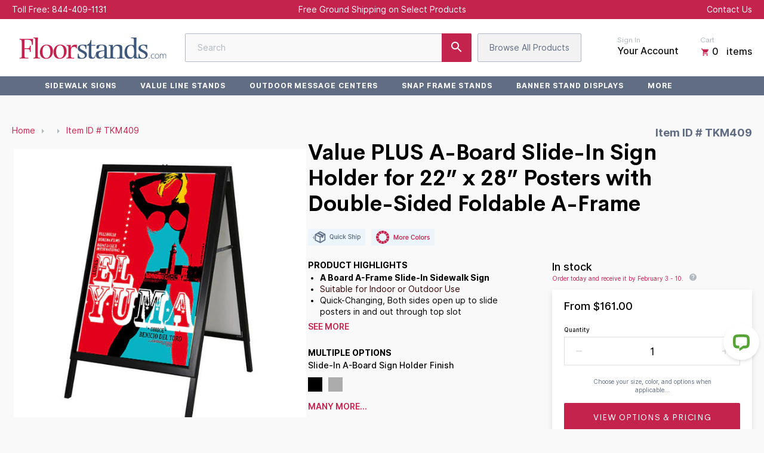

--- FILE ---
content_type: text/html; charset=utf-8
request_url: https://floorstands.com/products/value-plus-a-board-slide-in-sign-holder-for-22-x-28-posters
body_size: 61106
content:
<!--
 ___   ___   ________   __       ______
/__/\ /__/\ /_______/\ /_/\     /_____/\
\::\ \\  \ \\::: _  \ \\:\ \    \::::_\/_
 \::\/_\ .\ \\::(_)  \ \\:\ \    \:\/___/\
  \:: ___::\ \\:: __  \ \\:\ \____\:::._\/
   \: \ \\::\ \\:.\ \  \ \\:\/___/\\:\ \
 ___\__\/_\::\/_\__\/\__\/ \_____\/_\_\/  __     __
/__/\ /__/\ /_____/\ /_/\      /_______/\/__/\ /__/\
\::\ \\  \ \\::::_\/_\:\ \     \__.::._\/\ \::\\:.\ \
 \::\/_\ .\ \\:\/___/\\:\ \       \::\ \  \_\::_\:_\/
  \:: ___::\ \\::___\/_\:\ \____  _\::\ \__ _\/__\_\_/\
   \: \ \\::\ \\:\____/\\:\/___/\/__\::\__/\\ \ \ \::\ \
    \__\/ \::\/ \_____\/ \_____\/\________\/ \_\/  \__\/

    www.halfhelix.com
    ¯\_(ツ)_/¯
-->

<!DOCTYPE html>
<html lang="en">
<head>	<meta charset="utf-8" /><meta name="description" content="22x28 A-Board Slide-in Sidewalk Sign HolderA Frame Sign and Poster Board is perfect to expose your sales or promotion offer, right in front of your store or restaurant.It comes with clear PETG poster covers and solid backers, allowing your poster to easily slide into the sandwich panel without bending or wrinkling. The"><meta property="og:site_name" content="FloorStands">
<meta property="og:url" content="https://floorstands.com/products/value-plus-a-board-slide-in-sign-holder-for-22-x-28-posters">
<meta property="og:title" content="Value PLUS A-Board Slide-In Sign Holder for 22” x 28” Posters with Double-Sided Foldable A-Frame">
<meta property="og:type" content="product">
<meta property="og:description" content="22x28 A-Board Slide-in Sidewalk Sign HolderA Frame Sign and Poster Board is perfect to expose your sales or promotion offer, right in front of your store or restaurant.It comes with clear PETG poster covers and solid backers, allowing your poster to easily slide into the sandwich panel without bending or wrinkling. The"><meta property="og:price:amount" content="0.00">
  <meta property="og:price:currency" content="USD"><meta property="og:image" content="http://floorstands.com/cdn/shop/files/Value-Plus-A-Board-22x28-Slide-In-Sign-Holder-286922_f92f3e82-905f-402f-9781-d6cbac49eaf0_1200x1200.jpg?v=1743930882"><meta property="og:image" content="http://floorstands.com/cdn/shop/files/Value-Plus-A-Board-22x28-Slide-In-Sign-Holder_a5214c32-b60d-4b5b-807e-45d91b494d81_1200x1200.jpg?v=1743930882"><meta property="og:image" content="http://floorstands.com/cdn/shop/files/Value-Plus-A-Board-22x28-Slide-In-Sign-Holder-286933_4753c39e-512f-4a45-91fd-4c5be39d1591_1200x1200.jpg?v=1743930882">
<meta property="og:image:secure_url" content="https://floorstands.com/cdn/shop/files/Value-Plus-A-Board-22x28-Slide-In-Sign-Holder-286922_f92f3e82-905f-402f-9781-d6cbac49eaf0_1200x1200.jpg?v=1743930882"><meta property="og:image:secure_url" content="https://floorstands.com/cdn/shop/files/Value-Plus-A-Board-22x28-Slide-In-Sign-Holder_a5214c32-b60d-4b5b-807e-45d91b494d81_1200x1200.jpg?v=1743930882"><meta property="og:image:secure_url" content="https://floorstands.com/cdn/shop/files/Value-Plus-A-Board-22x28-Slide-In-Sign-Holder-286933_4753c39e-512f-4a45-91fd-4c5be39d1591_1200x1200.jpg?v=1743930882">
<meta name="twitter:site" content="@SwingFrame"><meta name="twitter:card" content="summary_large_image">
<meta name="twitter:title" content="Value PLUS A-Board Slide-In Sign Holder for 22” x 28” Posters with Double-Sided Foldable A-Frame">
<meta name="twitter:description" content="22x28 A-Board Slide-in Sidewalk Sign HolderA Frame Sign and Poster Board is perfect to expose your sales or promotion offer, right in front of your store or restaurant.It comes with clear PETG poster covers and solid backers, allowing your poster to easily slide into the sandwich panel without bending or wrinkling. The">
<link rel="canonical" href="https://floorstands.com/products/value-plus-a-board-slide-in-sign-holder-for-22-x-28-posters">
	<meta name="viewport" content="width=device-width,initial-scale=1">

	<title>
	A-Board Slide-In Sidewalk Sign Holders for 22x28 Posters | 2-Sided &ndash; FloorStands
	</title>

	
	  <link rel="shortcut icon" href="//floorstands.com/cdn/shop/files/Floorstands_Favicon_V2_pico.png?v=1614963127" type="image/png" />
	  <link rel="apple-touch-icon-precomposed" href="//floorstands.com/cdn/shop/files/Floorstands_Favicon_V2_57x57.png?v=1614963127" />
	  <link rel="apple-touch-icon-precomposed" href="//floorstands.com/cdn/shop/files/Floorstands_Favicon_V2_114x114.png?v=1614963127" />
	  <link rel="apple-touch-icon-precomposed" href="//floorstands.com/cdn/shop/files/Floorstands_Favicon_V2_72x72.png?v=1614963127" />
	  <link rel="apple-touch-icon-precomposed" href="//floorstands.com/cdn/shop/files/Floorstands_Favicon_V2_144x144.png?v=1614963127" />
	  <link rel="apple-touch-icon-precomposed" href="//floorstands.com/cdn/shop/files/Floorstands_Favicon_V2_60x60.png?v=1614963127" />
	  <link rel="apple-touch-icon-precomposed" href="//floorstands.com/cdn/shop/files/Floorstands_Favicon_V2_120x120.png?v=1614963127" />
	  <link rel="apple-touch-icon-precomposed" href="//floorstands.com/cdn/shop/files/Floorstands_Favicon_V2_76x76.png?v=1614963127" />
	  <link rel="apple-touch-icon-precomposed" href="//floorstands.com/cdn/shop/files/Floorstands_Favicon_V2_152x152.png?v=1614963127" />
	  <link rel="icon" type="image/png" href="//floorstands.com/cdn/shop/files/Floorstands_Favicon_V2_196x196.png?v=1614963127" />
	  <link rel="icon" type="image/png" href="//floorstands.com/cdn/shop/files/Floorstands_Favicon_V2_96x96.png?v=1614963127" />
	  <link rel="icon" type="image/png" href="//floorstands.com/cdn/shop/files/Floorstands_Favicon_V2_32x32.png?v=1614963127" />
	  <link rel="icon" type="image/png" href="//floorstands.com/cdn/shop/files/Floorstands_Favicon_V2_16x16.png?v=1614963127" />
	  <link rel="icon" type="image/png" href="//floorstands.com/cdn/shop/files/Floorstands_Favicon_V2_128x.png?v=1614963127" />
	  <meta name="application-name" content="&nbsp;"/>
	  <meta name="msapplication-TileColor" content="#FFFFFF" />
	  <meta name="msapplication-TileImage" content="//floorstands.com/cdn/shop/files/Floorstands_Favicon_V2_144x144.png?v=1614963127" />
	  <meta name="msapplication-square70x70logo" content="//floorstands.com/cdn/shop/files/Floorstands_Favicon_V2_70x70.png?v=1614963127" />
	  <meta name="msapplication-square150x150logo" content="//floorstands.com/cdn/shop/files/Floorstands_Favicon_V2_150x150.png?v=1614963127" />
	  <meta name="msapplication-wide310x150logo" content="//floorstands.com/cdn/shop/files/Floorstands_Favicon_V2_310x150.png?v=1614963127" />
	  <meta name="msapplication-square310x310logo" content="//floorstands.com/cdn/shop/files/Floorstands_Favicon_V2_310x310.png?v=1614963127" />
	

<script type="application/ld+json" id="eci_prod"></script>
<script>
  var eci_counter = 0;
  var eci_checker = setInterval(function(){
  eci_counter++;
    if(eci_counter >= 30){
      clearInterval(eci_checker);
      }
    if(typeof jQuery == 'function' && jQuery('.price').length >= 1 ){
      clearInterval(eci_checker);        
      var eci_prod_data = {
        "@context": "http://schema.org/",
        "@type": "Product",
        "name": "Value PLUS A-Board Slide-In Sign Holder for 22” x 28” Posters with Double-Sided Foldable A-Frame",
        "url": "https://floorstands.com/products/value-plus-a-board-slide-in-sign-holder-for-22-x-28-posters",
        
        
        "image": [
        
        "//floorstands.com/cdn/shop/files/Value-Plus-A-Board-22x28-Slide-In-Sign-Holder-286922_f92f3e82-905f-402f-9781-d6cbac49eaf0_500x.jpg?v=1743930882",
        
        "//floorstands.com/cdn/shop/files/Value-Plus-A-Board-22x28-Slide-In-Sign-Holder_a5214c32-b60d-4b5b-807e-45d91b494d81_500x.jpg?v=1743930882",
        
        "//floorstands.com/cdn/shop/files/Value-Plus-A-Board-22x28-Slide-In-Sign-Holder-286933_4753c39e-512f-4a45-91fd-4c5be39d1591_500x.jpg?v=1743930882",
        
        "//floorstands.com/cdn/shop/files/Value-Plus-A-Board-22x28-Slide-In-Sign-Holder-287024_0265756a-d6d2-489c-9b0b-6bcab941699c_500x.jpg?v=1743930882",
        
        ],
        
        "description": "22x28 A-Board Slide-in Sidewalk Sign HolderA Frame Sign and Poster Board is perfect to expose your sales or promotion offer, right in front of your store or restaurant.It comes with clear PETG poster covers and solid backers, allowing your poster to easily slide into the sandwich panel without bending or wrinkling. The aluminum frame is also coated to be resistant to rusting while displaying outdoors.Foldable, Portable and LightweightSlide-In A-board sign holder is relatively lightweight compared to other sidewalk signs, since it is constructed from aluminum and therefore easy to move. With the signs side hinges, it enables the display to fold open or closed within seconds. Lift, Fold and Position the curb sign stand outdoors or indoors such as food courts, or shopping mall retail stores or entertainment centers.Comes with Two Slide-In Frames for Front and Back Display 22\" x 28\"Display 2 separate 22x28 posters inside these aluminum sidewalk signs which are double sided and have two slide-in frames.Start outdoor advertising right away, and when the promotion is over it is very easy to collapse for storage!",
        
        "sku": "TKM409",
        
        "brand": {
          "@type": "Brand",
          "name": "MT Displays LLC"
        },
        "offers": {
          "@type" : "Offer",
          "availability" : "http://schema.org/InStock",
          "price" : "0",
          "priceCurrency" : "USD",
          "url" : "https://floorstands.com/products/value-plus-a-board-slide-in-sign-holder-for-22-x-28-posters"
        }
      };

      console.log(jQuery('.price').text().replace('$',''));
      eci_prod_data.offers.price = jQuery('.price').text().replace('$','');
      jQuery('#eci_prod').text(JSON.stringify(eci_prod_data));
    }
  }, 50);

</script>
	

<script type="application/ld+json">
{
	"@context": "http://schema.org",
	"@type": "Organization",
	"name": "FloorStands",
	
	"sameAs": [
		"https://twitter.com/SwingFrame",
		"https://www.facebook.com/Displays4Sale",
		"https://www.pinterest.com/Displays4Sale/",
		"",
		"",
		"",
		"https://www.youtube.com/user/SwingFrames",
		""
	],
	"url": "https://floorstands.com"
}
</script>



<link href="//floorstands.com/cdn/shop/t/8/assets/bundle.css?v=111046466146806870121735569653" rel="stylesheet" type="text/css" media="all" />
  


	<link href="//floorstands.com/cdn/shop/t/8/assets/color-variable.scss.css?v=146316933802719460861680811311" rel="stylesheet" type="text/css" media="all" /><script>window.performance && window.performance.mark && window.performance.mark('shopify.content_for_header.start');</script><meta id="shopify-digital-wallet" name="shopify-digital-wallet" content="/33352056968/digital_wallets/dialog">
<meta name="shopify-checkout-api-token" content="4606c0937a97e4a9b757cfce98db0ec3">
<meta id="in-context-paypal-metadata" data-shop-id="33352056968" data-venmo-supported="false" data-environment="production" data-locale="en_US" data-paypal-v4="true" data-currency="USD">
<link rel="alternate" type="application/json+oembed" href="https://floorstands.com/products/value-plus-a-board-slide-in-sign-holder-for-22-x-28-posters.oembed">
<script async="async" src="/checkouts/internal/preloads.js?locale=en-US"></script>
<link rel="preconnect" href="https://shop.app" crossorigin="anonymous">
<script async="async" src="https://shop.app/checkouts/internal/preloads.js?locale=en-US&shop_id=33352056968" crossorigin="anonymous"></script>
<script id="apple-pay-shop-capabilities" type="application/json">{"shopId":33352056968,"countryCode":"US","currencyCode":"USD","merchantCapabilities":["supports3DS"],"merchantId":"gid:\/\/shopify\/Shop\/33352056968","merchantName":"FloorStands","requiredBillingContactFields":["postalAddress","email","phone"],"requiredShippingContactFields":["postalAddress","email","phone"],"shippingType":"shipping","supportedNetworks":["visa","masterCard","amex","discover","elo","jcb"],"total":{"type":"pending","label":"FloorStands","amount":"1.00"},"shopifyPaymentsEnabled":true,"supportsSubscriptions":true}</script>
<script id="shopify-features" type="application/json">{"accessToken":"4606c0937a97e4a9b757cfce98db0ec3","betas":["rich-media-storefront-analytics"],"domain":"floorstands.com","predictiveSearch":true,"shopId":33352056968,"locale":"en"}</script>
<script>var Shopify = Shopify || {};
Shopify.shop = "floorstands.myshopify.com";
Shopify.locale = "en";
Shopify.currency = {"active":"USD","rate":"1.0"};
Shopify.country = "US";
Shopify.theme = {"name":"Google Tag Manager","id":127475777672,"schema_name":"Exo","schema_version":"1.0.0","theme_store_id":null,"role":"main"};
Shopify.theme.handle = "null";
Shopify.theme.style = {"id":null,"handle":null};
Shopify.cdnHost = "floorstands.com/cdn";
Shopify.routes = Shopify.routes || {};
Shopify.routes.root = "/";</script>
<script type="module">!function(o){(o.Shopify=o.Shopify||{}).modules=!0}(window);</script>
<script>!function(o){function n(){var o=[];function n(){o.push(Array.prototype.slice.apply(arguments))}return n.q=o,n}var t=o.Shopify=o.Shopify||{};t.loadFeatures=n(),t.autoloadFeatures=n()}(window);</script>
<script>
  window.ShopifyPay = window.ShopifyPay || {};
  window.ShopifyPay.apiHost = "shop.app\/pay";
  window.ShopifyPay.redirectState = null;
</script>
<script id="shop-js-analytics" type="application/json">{"pageType":"product"}</script>
<script defer="defer" async type="module" src="//floorstands.com/cdn/shopifycloud/shop-js/modules/v2/client.init-shop-cart-sync_BN7fPSNr.en.esm.js"></script>
<script defer="defer" async type="module" src="//floorstands.com/cdn/shopifycloud/shop-js/modules/v2/chunk.common_Cbph3Kss.esm.js"></script>
<script defer="defer" async type="module" src="//floorstands.com/cdn/shopifycloud/shop-js/modules/v2/chunk.modal_DKumMAJ1.esm.js"></script>
<script type="module">
  await import("//floorstands.com/cdn/shopifycloud/shop-js/modules/v2/client.init-shop-cart-sync_BN7fPSNr.en.esm.js");
await import("//floorstands.com/cdn/shopifycloud/shop-js/modules/v2/chunk.common_Cbph3Kss.esm.js");
await import("//floorstands.com/cdn/shopifycloud/shop-js/modules/v2/chunk.modal_DKumMAJ1.esm.js");

  window.Shopify.SignInWithShop?.initShopCartSync?.({"fedCMEnabled":true,"windoidEnabled":true});

</script>
<script>
  window.Shopify = window.Shopify || {};
  if (!window.Shopify.featureAssets) window.Shopify.featureAssets = {};
  window.Shopify.featureAssets['shop-js'] = {"shop-cart-sync":["modules/v2/client.shop-cart-sync_CJVUk8Jm.en.esm.js","modules/v2/chunk.common_Cbph3Kss.esm.js","modules/v2/chunk.modal_DKumMAJ1.esm.js"],"init-fed-cm":["modules/v2/client.init-fed-cm_7Fvt41F4.en.esm.js","modules/v2/chunk.common_Cbph3Kss.esm.js","modules/v2/chunk.modal_DKumMAJ1.esm.js"],"init-shop-email-lookup-coordinator":["modules/v2/client.init-shop-email-lookup-coordinator_Cc088_bR.en.esm.js","modules/v2/chunk.common_Cbph3Kss.esm.js","modules/v2/chunk.modal_DKumMAJ1.esm.js"],"init-windoid":["modules/v2/client.init-windoid_hPopwJRj.en.esm.js","modules/v2/chunk.common_Cbph3Kss.esm.js","modules/v2/chunk.modal_DKumMAJ1.esm.js"],"shop-button":["modules/v2/client.shop-button_B0jaPSNF.en.esm.js","modules/v2/chunk.common_Cbph3Kss.esm.js","modules/v2/chunk.modal_DKumMAJ1.esm.js"],"shop-cash-offers":["modules/v2/client.shop-cash-offers_DPIskqss.en.esm.js","modules/v2/chunk.common_Cbph3Kss.esm.js","modules/v2/chunk.modal_DKumMAJ1.esm.js"],"shop-toast-manager":["modules/v2/client.shop-toast-manager_CK7RT69O.en.esm.js","modules/v2/chunk.common_Cbph3Kss.esm.js","modules/v2/chunk.modal_DKumMAJ1.esm.js"],"init-shop-cart-sync":["modules/v2/client.init-shop-cart-sync_BN7fPSNr.en.esm.js","modules/v2/chunk.common_Cbph3Kss.esm.js","modules/v2/chunk.modal_DKumMAJ1.esm.js"],"init-customer-accounts-sign-up":["modules/v2/client.init-customer-accounts-sign-up_CfPf4CXf.en.esm.js","modules/v2/client.shop-login-button_DeIztwXF.en.esm.js","modules/v2/chunk.common_Cbph3Kss.esm.js","modules/v2/chunk.modal_DKumMAJ1.esm.js"],"pay-button":["modules/v2/client.pay-button_CgIwFSYN.en.esm.js","modules/v2/chunk.common_Cbph3Kss.esm.js","modules/v2/chunk.modal_DKumMAJ1.esm.js"],"init-customer-accounts":["modules/v2/client.init-customer-accounts_DQ3x16JI.en.esm.js","modules/v2/client.shop-login-button_DeIztwXF.en.esm.js","modules/v2/chunk.common_Cbph3Kss.esm.js","modules/v2/chunk.modal_DKumMAJ1.esm.js"],"avatar":["modules/v2/client.avatar_BTnouDA3.en.esm.js"],"init-shop-for-new-customer-accounts":["modules/v2/client.init-shop-for-new-customer-accounts_CsZy_esa.en.esm.js","modules/v2/client.shop-login-button_DeIztwXF.en.esm.js","modules/v2/chunk.common_Cbph3Kss.esm.js","modules/v2/chunk.modal_DKumMAJ1.esm.js"],"shop-follow-button":["modules/v2/client.shop-follow-button_BRMJjgGd.en.esm.js","modules/v2/chunk.common_Cbph3Kss.esm.js","modules/v2/chunk.modal_DKumMAJ1.esm.js"],"checkout-modal":["modules/v2/client.checkout-modal_B9Drz_yf.en.esm.js","modules/v2/chunk.common_Cbph3Kss.esm.js","modules/v2/chunk.modal_DKumMAJ1.esm.js"],"shop-login-button":["modules/v2/client.shop-login-button_DeIztwXF.en.esm.js","modules/v2/chunk.common_Cbph3Kss.esm.js","modules/v2/chunk.modal_DKumMAJ1.esm.js"],"lead-capture":["modules/v2/client.lead-capture_DXYzFM3R.en.esm.js","modules/v2/chunk.common_Cbph3Kss.esm.js","modules/v2/chunk.modal_DKumMAJ1.esm.js"],"shop-login":["modules/v2/client.shop-login_CA5pJqmO.en.esm.js","modules/v2/chunk.common_Cbph3Kss.esm.js","modules/v2/chunk.modal_DKumMAJ1.esm.js"],"payment-terms":["modules/v2/client.payment-terms_BxzfvcZJ.en.esm.js","modules/v2/chunk.common_Cbph3Kss.esm.js","modules/v2/chunk.modal_DKumMAJ1.esm.js"]};
</script>
<script>(function() {
  var isLoaded = false;
  function asyncLoad() {
    if (isLoaded) return;
    isLoaded = true;
    var urls = ["https:\/\/shopify.livechatinc.com\/api\/v2\/script\/b35df6a9-9de5-45eb-aa23-2856136c7ed8\/widget.js?shop=floorstands.myshopify.com"];
    for (var i = 0; i < urls.length; i++) {
      var s = document.createElement('script');
      s.type = 'text/javascript';
      s.async = true;
      s.src = urls[i];
      var x = document.getElementsByTagName('script')[0];
      x.parentNode.insertBefore(s, x);
    }
  };
  if(window.attachEvent) {
    window.attachEvent('onload', asyncLoad);
  } else {
    window.addEventListener('load', asyncLoad, false);
  }
})();</script>
<script id="__st">var __st={"a":33352056968,"offset":-18000,"reqid":"916b72ec-e145-42a9-8e3c-86aba151fb72-1769771656","pageurl":"floorstands.com\/products\/value-plus-a-board-slide-in-sign-holder-for-22-x-28-posters","u":"984f4953e83a","p":"product","rtyp":"product","rid":5203748716680};</script>
<script>window.ShopifyPaypalV4VisibilityTracking = true;</script>
<script id="captcha-bootstrap">!function(){'use strict';const t='contact',e='account',n='new_comment',o=[[t,t],['blogs',n],['comments',n],[t,'customer']],c=[[e,'customer_login'],[e,'guest_login'],[e,'recover_customer_password'],[e,'create_customer']],r=t=>t.map((([t,e])=>`form[action*='/${t}']:not([data-nocaptcha='true']) input[name='form_type'][value='${e}']`)).join(','),a=t=>()=>t?[...document.querySelectorAll(t)].map((t=>t.form)):[];function s(){const t=[...o],e=r(t);return a(e)}const i='password',u='form_key',d=['recaptcha-v3-token','g-recaptcha-response','h-captcha-response',i],f=()=>{try{return window.sessionStorage}catch{return}},m='__shopify_v',_=t=>t.elements[u];function p(t,e,n=!1){try{const o=window.sessionStorage,c=JSON.parse(o.getItem(e)),{data:r}=function(t){const{data:e,action:n}=t;return t[m]||n?{data:e,action:n}:{data:t,action:n}}(c);for(const[e,n]of Object.entries(r))t.elements[e]&&(t.elements[e].value=n);n&&o.removeItem(e)}catch(o){console.error('form repopulation failed',{error:o})}}const l='form_type',E='cptcha';function T(t){t.dataset[E]=!0}const w=window,h=w.document,L='Shopify',v='ce_forms',y='captcha';let A=!1;((t,e)=>{const n=(g='f06e6c50-85a8-45c8-87d0-21a2b65856fe',I='https://cdn.shopify.com/shopifycloud/storefront-forms-hcaptcha/ce_storefront_forms_captcha_hcaptcha.v1.5.2.iife.js',D={infoText:'Protected by hCaptcha',privacyText:'Privacy',termsText:'Terms'},(t,e,n)=>{const o=w[L][v],c=o.bindForm;if(c)return c(t,g,e,D).then(n);var r;o.q.push([[t,g,e,D],n]),r=I,A||(h.body.append(Object.assign(h.createElement('script'),{id:'captcha-provider',async:!0,src:r})),A=!0)});var g,I,D;w[L]=w[L]||{},w[L][v]=w[L][v]||{},w[L][v].q=[],w[L][y]=w[L][y]||{},w[L][y].protect=function(t,e){n(t,void 0,e),T(t)},Object.freeze(w[L][y]),function(t,e,n,w,h,L){const[v,y,A,g]=function(t,e,n){const i=e?o:[],u=t?c:[],d=[...i,...u],f=r(d),m=r(i),_=r(d.filter((([t,e])=>n.includes(e))));return[a(f),a(m),a(_),s()]}(w,h,L),I=t=>{const e=t.target;return e instanceof HTMLFormElement?e:e&&e.form},D=t=>v().includes(t);t.addEventListener('submit',(t=>{const e=I(t);if(!e)return;const n=D(e)&&!e.dataset.hcaptchaBound&&!e.dataset.recaptchaBound,o=_(e),c=g().includes(e)&&(!o||!o.value);(n||c)&&t.preventDefault(),c&&!n&&(function(t){try{if(!f())return;!function(t){const e=f();if(!e)return;const n=_(t);if(!n)return;const o=n.value;o&&e.removeItem(o)}(t);const e=Array.from(Array(32),(()=>Math.random().toString(36)[2])).join('');!function(t,e){_(t)||t.append(Object.assign(document.createElement('input'),{type:'hidden',name:u})),t.elements[u].value=e}(t,e),function(t,e){const n=f();if(!n)return;const o=[...t.querySelectorAll(`input[type='${i}']`)].map((({name:t})=>t)),c=[...d,...o],r={};for(const[a,s]of new FormData(t).entries())c.includes(a)||(r[a]=s);n.setItem(e,JSON.stringify({[m]:1,action:t.action,data:r}))}(t,e)}catch(e){console.error('failed to persist form',e)}}(e),e.submit())}));const S=(t,e)=>{t&&!t.dataset[E]&&(n(t,e.some((e=>e===t))),T(t))};for(const o of['focusin','change'])t.addEventListener(o,(t=>{const e=I(t);D(e)&&S(e,y())}));const B=e.get('form_key'),M=e.get(l),P=B&&M;t.addEventListener('DOMContentLoaded',(()=>{const t=y();if(P)for(const e of t)e.elements[l].value===M&&p(e,B);[...new Set([...A(),...v().filter((t=>'true'===t.dataset.shopifyCaptcha))])].forEach((e=>S(e,t)))}))}(h,new URLSearchParams(w.location.search),n,t,e,['guest_login'])})(!0,!0)}();</script>
<script integrity="sha256-4kQ18oKyAcykRKYeNunJcIwy7WH5gtpwJnB7kiuLZ1E=" data-source-attribution="shopify.loadfeatures" defer="defer" src="//floorstands.com/cdn/shopifycloud/storefront/assets/storefront/load_feature-a0a9edcb.js" crossorigin="anonymous"></script>
<script crossorigin="anonymous" defer="defer" src="//floorstands.com/cdn/shopifycloud/storefront/assets/shopify_pay/storefront-65b4c6d7.js?v=20250812"></script>
<script data-source-attribution="shopify.dynamic_checkout.dynamic.init">var Shopify=Shopify||{};Shopify.PaymentButton=Shopify.PaymentButton||{isStorefrontPortableWallets:!0,init:function(){window.Shopify.PaymentButton.init=function(){};var t=document.createElement("script");t.src="https://floorstands.com/cdn/shopifycloud/portable-wallets/latest/portable-wallets.en.js",t.type="module",document.head.appendChild(t)}};
</script>
<script data-source-attribution="shopify.dynamic_checkout.buyer_consent">
  function portableWalletsHideBuyerConsent(e){var t=document.getElementById("shopify-buyer-consent"),n=document.getElementById("shopify-subscription-policy-button");t&&n&&(t.classList.add("hidden"),t.setAttribute("aria-hidden","true"),n.removeEventListener("click",e))}function portableWalletsShowBuyerConsent(e){var t=document.getElementById("shopify-buyer-consent"),n=document.getElementById("shopify-subscription-policy-button");t&&n&&(t.classList.remove("hidden"),t.removeAttribute("aria-hidden"),n.addEventListener("click",e))}window.Shopify?.PaymentButton&&(window.Shopify.PaymentButton.hideBuyerConsent=portableWalletsHideBuyerConsent,window.Shopify.PaymentButton.showBuyerConsent=portableWalletsShowBuyerConsent);
</script>
<script data-source-attribution="shopify.dynamic_checkout.cart.bootstrap">document.addEventListener("DOMContentLoaded",(function(){function t(){return document.querySelector("shopify-accelerated-checkout-cart, shopify-accelerated-checkout")}if(t())Shopify.PaymentButton.init();else{new MutationObserver((function(e,n){t()&&(Shopify.PaymentButton.init(),n.disconnect())})).observe(document.body,{childList:!0,subtree:!0})}}));
</script>
<script id='scb4127' type='text/javascript' async='' src='https://floorstands.com/cdn/shopifycloud/privacy-banner/storefront-banner.js'></script><link id="shopify-accelerated-checkout-styles" rel="stylesheet" media="screen" href="https://floorstands.com/cdn/shopifycloud/portable-wallets/latest/accelerated-checkout-backwards-compat.css" crossorigin="anonymous">
<style id="shopify-accelerated-checkout-cart">
        #shopify-buyer-consent {
  margin-top: 1em;
  display: inline-block;
  width: 100%;
}

#shopify-buyer-consent.hidden {
  display: none;
}

#shopify-subscription-policy-button {
  background: none;
  border: none;
  padding: 0;
  text-decoration: underline;
  font-size: inherit;
  cursor: pointer;
}

#shopify-subscription-policy-button::before {
  box-shadow: none;
}

      </style>

<script>window.performance && window.performance.mark && window.performance.mark('shopify.content_for_header.end');</script>
  	<link href="https://display4sale-order-app.herokuapp.com/frontend/assets/css/app.css" rel="stylesheet" type="text/css" media="all" />
    <script>
		window.D4S_TOKEN = "85167b47-8f68-48d5-99a3-a03627493f5c"
		window.PAGEDETECT = 'other'
		window.PRODUCT_ID = 'empty'
		window.DRAFT_ORDER_ID = 'empty'
	</script>
<!--begin-bc-sf-filter-css-->
  
<!--end-bc-sf-filter-css-->


	
<script type="text/javascript">
  function initAppmate(Appmate){
    window.wkManager = Object.assign(Appmate, window.wkManager);
    Appmate.wk.on({
      'click .wk-variant-link': eventHandler(function(){
        var id = Appmate.wk.$(this).closest('[data-wk-item]').attr("data-wk-item");
        var href = this.href;
        var product = Appmate.wk.getItem(id).then(function(product){
          var variant = product.selected_or_first_available_variant || {};
          sendTracking({
            hitType: 'event',
            eventCategory: 'Wishlist',
            eventAction: 'WK Clicked Product',
            eventLabel: 'Wishlist King',
            hitCallback: function() {
              document.location = href;
            }
          }, {
            id: variant.sku || variant.id,
            name: product.title,
            category: product.type,
            brand: product.vendor,
            variant: variant.title,
          }, {
            list: "" || undefined
          });
        })
      }),
      /*'click [data-wk-add-product]': eventHandler(function(){
        var productId = this.getAttribute('data-wk-add-product');
        var select = Appmate.wk.$(this).parents('form').find('select[name="id"]');
        var variantId = select.length ? select.val() : undefined;
        Appmate.wk.addProduct(productId, variantId).then(function(product) {
          window.setWishlistState("remove");
          var variant = product.selected_or_first_available_variant || {};
          sendTracking({
            hitType: 'event',
            eventCategory: 'Wishlist',
            eventAction: 'WK Added Product',
            eventLabel: 'Wishlist King',
          }, {
            id: variant.sku || variant.id,
            name: product.title,
            category: product.type,
            brand: product.vendor,
            variant: variant.title,
          }, {
            list: "" || undefined
          });
        });
      }),
      'click [data-wk-remove-product]': eventHandler(function(){
        var productId = this.getAttribute('data-wk-remove-product');
        Appmate.wk.removeProduct(productId).then(function(product) {
          window.setWishlistState("add");
          var variant = product.selected_or_first_available_variant || {};
          sendTracking({
            hitType: 'event',
            eventCategory: 'Wishlist',
            eventAction: 'WK Removed Product',
            eventLabel: 'Wishlist King',
          }, {
            id: variant.sku || variant.id,
            name: product.title,
            category: product.type,
            brand: product.vendor,
            variant: variant.title,
          }, {
            list: "" || undefined
          });
        });
      }),*/
      'click [data-wk-mini-product]': eventHandler(function(){
        if(window.logged_in != null) {
          var productId = this.getAttribute('data-wk-mini-product');
          var wk_type = window.getMiniWishlistState(productId);
          if(!wk_type) {
            var select = Appmate.wk.$(this).parents('form').find('select[name="id"]');
            var variantId = select.length ? select.val() : undefined;
            Appmate.wk.addProduct(productId, variantId).then(function(product) {
              window.setMiniWishlistState(productId, true);
              var variant = product.selected_or_first_available_variant || {};
              sendTracking({
                hitType: 'event',
                eventCategory: 'Wishlist',
                eventAction: 'WK Added Product',
                eventLabel: 'Wishlist King',
              }, {
                id: variant.sku || variant.id,
                name: product.title,
                category: product.type,
                brand: product.vendor,
                variant: variant.title,
              }, {
                list: "" || undefined
              });
            });
          } else{
            Appmate.wk.removeProduct(productId).then(function(product) {
              window.setMiniWishlistState(productId, false);
              var variant = product.selected_or_first_available_variant || {};
              sendTracking({
                hitType: 'event',
                eventCategory: 'Wishlist',
                eventAction: 'WK Removed Product',
                eventLabel: 'Wishlist King',
              }, {
                id: variant.sku || variant.id,
                name: product.title,
                category: product.type,
                brand: product.vendor,
                variant: variant.title,
              }, {
                list: "" || undefined
              });
            });
          }
        } else {
          alert("Please login to the store for wishlist!");
        }
      }),
      'click [data-wk-product]': eventHandler(function(){
        if(window.logged_in != null) {
          var wk_type = window.getWishlistState();
          if(!wk_type) {
            var productId = this.getAttribute('data-wk-product');
            var select = Appmate.wk.$(this).parents('form').find('select[name="id"]');
            var variantId = select.length ? select.val() : undefined;
            Appmate.wk.addProduct(productId, variantId).then(function(product) {
              window.setWishlistState(true);
              var variant = product.selected_or_first_available_variant || {};
              sendTracking({
                hitType: 'event',
                eventCategory: 'Wishlist',
                eventAction: 'WK Added Product',
                eventLabel: 'Wishlist King',
              }, {
                id: variant.sku || variant.id,
                name: product.title,
                category: product.type,
                brand: product.vendor,
                variant: variant.title,
              }, {
                list: "" || undefined
              });
            });
          } else{
            var productId = this.getAttribute('data-wk-product');
            Appmate.wk.removeProduct(productId).then(function(product) {
              window.setWishlistState(false);
              var variant = product.selected_or_first_available_variant || {};
              sendTracking({
                hitType: 'event',
                eventCategory: 'Wishlist',
                eventAction: 'WK Removed Product',
                eventLabel: 'Wishlist King',
              }, {
                id: variant.sku || variant.id,
                name: product.title,
                category: product.type,
                brand: product.vendor,
                variant: variant.title,
              }, {
                list: "" || undefined
              });
            });
          }
        } else {
          alert("Please login to the store for wishlist!");
        }
      }),
      'click [data-wk-remove-item]': eventHandler(function(){
        var itemId = this.getAttribute('data-wk-remove-item');
        fadeOrNot(this, function() {
          Appmate.wk.removeItem(itemId).then(function(product){
            var variant = product.selected_or_first_available_variant || {};
            sendTracking({
              hitType: 'event',
              eventCategory: 'Wishlist',
              eventAction: 'WK Removed Product',
              eventLabel: 'Wishlist King',
            }, {
              id: variant.sku || variant.id,
              name: product.title,
              category: product.type,
              brand: product.vendor,
              variant: variant.title,
            }, {
              list: "" || undefined
            });
          });
        });
      }),
      'click [data-wk-clear-wishlist]': eventHandler(function(){
        var wishlistId = this.getAttribute('data-wk-clear-wishlist');
        Appmate.wk.clear(wishlistId).then(function() {
          sendTracking({
            hitType: 'event',
            eventCategory: 'Wishlist',
            eventAction: 'WK Cleared Wishlist',
            eventLabel: 'Wishlist King',
          });
        });
      }),
      'click [data-wk-share]': eventHandler(function(){
        var params = {
          wkShareService: this.getAttribute("data-wk-share-service"),
          wkShare: this.getAttribute("data-wk-share"),
          wkShareImage: this.getAttribute("data-wk-share-image")
        };
        var shareLink = Appmate.wk.getShareLink(params);

        sendTracking({
          hitType: 'event',
          eventCategory: 'Wishlist',
          eventAction: 'WK Shared Wishlist (' + params.wkShareService + ')',
          eventLabel: 'Wishlist King',
        });

        switch (params.wkShareService) {
          case 'link':
            Appmate.wk.$('#wk-share-link-text').addClass('wk-visible').find('.wk-text').html(shareLink);
            var copyButton = Appmate.wk.$('#wk-share-link-text .wk-clipboard');
            var copyText = copyButton.html();
            var clipboard = Appmate.wk.clipboard(copyButton[0]);
            clipboard.on('success', function(e) {
              copyButton.html('copied');
              setTimeout(function(){
                copyButton.html(copyText);
              }, 2000);
            });
            break;
          case 'email':
            window.location.href = shareLink;
            break;
          case 'contact':
            var contactUrl = '/pages/contact';
            var message = 'Here is the link to my list:\n' + shareLink;
            window.location.href=contactUrl + '?message=' + encodeURIComponent(message);
            break;
          default:
            window.open(
              shareLink,
              'wishlist_share',
              'height=590, width=770, toolbar=no, menubar=no, scrollbars=no, resizable=no, location=no, directories=no, status=no'
            );
        }
      }),
      'click [data-wk-move-to-cart]': eventHandler(function(){
        var $elem = Appmate.wk.$(this);
        $form = $elem.parents('form');
        $elem.prop("disabled", true);

        var item = this.getAttribute('data-wk-move-to-cart');
        var formData = $form.serialize();

        fadeOrNot(this, function(){
          Appmate.wk
          .moveToCart(item, formData)
          .then(function(product){
            $elem.prop("disabled", false);

            var variant = product.selected_or_first_available_variant || {};
            sendTracking({
              hitType: 'event',
              eventCategory: 'Wishlist',
              eventAction: 'WK Added to Cart',
              eventLabel: 'Wishlist King',
              hitCallback: function() {
                window.scrollTo(0, 0);
                location.reload();
              }
            }, {
              id: variant.sku || variant.id,
              name: product.title,
              category: product.type,
              brand: product.vendor,
              variant: variant.title,
              price: variant.price,
              quantity: 1,
            }, {
              list: "" || undefined
            });
          });
        });
      }),
      'render .wk-option-select': function(elem){
        appmateOptionSelect(elem);
      },
      'login-required': function (intent) {
        var redirect = {
          path: window.location.pathname,
          intent: intent
        };
        window.location = '/account/login?wk-redirect=' + encodeURIComponent(JSON.stringify(redirect));
      },
      'render .swiper-container': function (elem) {
        // initSlider()
      },
      'ready': function () {
        // Appmate.wk.$(document).ready(initSlider);
        fillContactForm();

        var redirect = Appmate.wk.getQueryParam('wk-redirect');
        if (redirect) {
          Appmate.wk.addLoginRedirect(Appmate.wk.$('#customer_login'), JSON.parse(redirect));
        }
        var intent = Appmate.wk.getQueryParam('wk-intent');
        if (intent) {
          intent = JSON.parse(intent);
          switch (intent.action) {
            case 'addProduct':
              Appmate.wk.addProduct(intent.product, intent.variant)
              break;
            default:
              console.warn('Wishlist King: Intent not implemented', intent)
          }
          if (window.history && window.history.pushState) {
            history.pushState(null, null, window.location.pathname);
          }
        }
      }
    });

    Appmate.init({
      shop: {
        domain: 'floorstands.com'
      },
      session: {
        customer: ''
      },
      globals: {
        settings: {
          app_wk_icon: 'heart',
          app_wk_share_position: 'top',
          app_wk_products_per_row: 4
        },
        customer: '',
        customer_accounts_enabled: true,
      },
      wishlist: {
        loginRequired: false,
        handle: "/pages/wishlist",
        proxyHandle: "/a/wk",
        share: {
          handle: "/pages/shared-wishlist",
          title: 'My Wishlist',
          description: 'Check out some of my favorite things @ FloorStands.',
          imageTitle: 'FloorStands',
          hashTags: 'wishlist',
          twitterUser: false // will be used with via
        }
      }
    });

    function sendTracking(event, product, action) {
      if (typeof fbq === 'function') {
        switch (event.eventAction) {
          case "WK Added Product":
            fbq('track', 'AddToWishlist', {
              value: product.price,
              currency: 'USD'
            });
            break;
        }
      }
      if (typeof ga === 'function') {
        if (product) {
          ga('ec:addProduct', product);
        }

        if (action) {
          ga('ec:setAction', 'click', action);
        }

        if (event) {
          ga('send', event);
        }

        if (!ga.loaded) {
          event && event.hitCallback && event.hitCallback()
        }
      } else {
        event && event.hitCallback && event.hitCallback()
      }
    }

    function initSlider () {
      if (typeof Swiper !== 'undefined') {
        var mySwiper = new Swiper ('.swiper-container', {
          direction: 'horizontal',
          loop: false,
          pagination: '.swiper-pagination',
          nextButton: '.swiper-button-next',
          prevButton: '.swiper-button-prev',
          spaceBetween: 20,
          slidesPerView: 4,
          breakpoints: {
            380: {
              slidesPerView: 1,
              spaceBetween: 0,
            },
            480: {
              slidesPerView: 2,
              spaceBetween: 20,
            }
          }
        })
      }
    }

    function fillContactForm() {
      document.addEventListener('DOMContentLoaded', fillContactForm)
      if (document.getElementById('contact_form')) {
        var message = Appmate.wk.getQueryParam('message');
        var bodyElement = document.querySelector("#contact_form textarea[name='contact[body]']");
        if (bodyElement && message) {
          bodyElement.value = message;
        }
      }
    }

    function eventHandler (callback) {
      return function (event) {
        if (typeof callback === 'function') {
          callback.call(this, event)
        }
        if (event) {
          event.preventDefault();
          event.stopPropagation();
        }
      }
    }

    function fadeOrNot(elem, callback){
      if (typeof $ !== "function") {
        callback();
        return;
      }
      var $elem = $(elem);
  	  if ($elem.parents('.wk-fadeout').length) {
        $elem.parents('.wk-fadeout').fadeOut(callback);
      } else {
        callback();
      }
    }
  }
</script>



<script
  id="wishlist-icon-filled"
  data="wishlist"
  type="text/x-template"
  app="wishlist-king"
>
  {% if settings.app_wk_icon == "heart" %}
    <svg version='1.1' xmlns='https://www.w3.org/2000/svg' width='64' height='64' viewBox='0 0 64 64'>
      <path d='M47.199 4c-6.727 0-12.516 5.472-15.198 11.188-2.684-5.715-8.474-11.188-15.201-11.188-9.274 0-16.8 7.527-16.8 16.802 0 18.865 19.031 23.812 32.001 42.464 12.26-18.536 31.999-24.2 31.999-42.464 0-9.274-7.527-16.802-16.801-16.802z' fill='#000'></path>
    </svg>
  {% elsif settings.app_wk_icon == "star" %}
    <svg version='1.1' xmlns='https://www.w3.org/2000/svg' width='64' height='60.9' viewBox='0 0 64 64'>
      <path d='M63.92,23.25a1.5,1.5,0,0,0-1.39-1H40.3L33.39,1.08A1.5,1.5,0,0,0,32,0h0a1.49,1.49,0,0,0-1.39,1L23.7,22.22H1.47a1.49,1.49,0,0,0-1.39,1A1.39,1.39,0,0,0,.6,24.85l18,13L11.65,59a1.39,1.39,0,0,0,.51,1.61,1.47,1.47,0,0,0,.88.3,1.29,1.29,0,0,0,.88-0.3l18-13.08L50,60.68a1.55,1.55,0,0,0,1.76,0,1.39,1.39,0,0,0,.51-1.61l-6.9-21.14,18-13A1.45,1.45,0,0,0,63.92,23.25Z' fill='#be8508'></path>
    </svg>
  {% endif %}
</script>

<script
  id="wishlist-icon-empty"
  data="wishlist"
  type="text/x-template"
  app="wishlist-king"
>
  {% if settings.app_wk_icon == "heart" %}
    <svg version='1.1' xmlns='https://www.w3.org/2000/svg' width='64px' height='60.833px' viewBox='0 0 64 60.833'>
      <path stroke='#000' stroke-width='5' stroke-miterlimit='10' fill-opacity='0' d='M45.684,2.654c-6.057,0-11.27,4.927-13.684,10.073 c-2.417-5.145-7.63-10.073-13.687-10.073c-8.349,0-15.125,6.776-15.125,15.127c0,16.983,17.134,21.438,28.812,38.231 c11.038-16.688,28.811-21.787,28.811-38.231C60.811,9.431,54.033,2.654,45.684,2.654z'/>
    </svg>
  {% elsif settings.app_wk_icon == "star" %}
    <svg version='1.1' xmlns='https://www.w3.org/2000/svg' width='64' height='60.9' viewBox='0 0 64 64'>
      <path d='M63.92,23.25a1.5,1.5,0,0,0-1.39-1H40.3L33.39,1.08A1.5,1.5,0,0,0,32,0h0a1.49,1.49,0,0,0-1.39,1L23.7,22.22H1.47a1.49,1.49,0,0,0-1.39,1A1.39,1.39,0,0,0,.6,24.85l18,13L11.65,59a1.39,1.39,0,0,0,.51,1.61,1.47,1.47,0,0,0,.88.3,1.29,1.29,0,0,0,.88-0.3l18-13.08L50,60.68a1.55,1.55,0,0,0,1.76,0,1.39,1.39,0,0,0,.51-1.61l-6.9-21.14,18-13A1.45,1.45,0,0,0,63.92,23.25ZM42.75,36.18a1.39,1.39,0,0,0-.51,1.61l5.81,18L32.85,44.69a1.41,1.41,0,0,0-1.67,0L15.92,55.74l5.81-18a1.39,1.39,0,0,0-.51-1.61L6,25.12H24.7a1.49,1.49,0,0,0,1.39-1L32,6.17l5.81,18a1.5,1.5,0,0,0,1.39,1H58Z' fill='#be8508'></path>
    </svg>
  {% endif %}
</script>

<script
  id="wishlist-icon-remove"
  data="wishlist"
  type="text/x-template"
  app="wishlist-king"
>
  <svg role="presentation" viewBox="0 0 16 14">
    <path d="M15 0L1 14m14 0L1 0" stroke="currentColor" fill="none" fill-rule="evenodd"></path>
  </svg>
</script>

<script
  id="wishlist-link"
  data="wishlist"
  type="text/x-template"
  app="wishlist-king"
>
  {% if wishlist.item_count %}
    {% assign link_icon = 'wishlist-icon-filled' %}
  {% else %}
    {% assign link_icon = 'wishlist-icon-empty' %}
  {% endif %}
  <a href="{{ wishlist.url }}" class="wk-link wk-{{ wishlist.state }}" title="View Wishlist"><div class="wk-icon">{% include link_icon %}</div><span class="wk-label">Wishlist</span> <span class="wk-count">({{ wishlist.item_count }})</span></a>
</script>

<script
  id="wishlist-link-li"
  data="wishlist"
  type="text/x-template"
  app="wishlist-king"
>
  <li class="wishlist-link-li wk-{{ wishlist.state }}">
    {% include 'wishlist-link' %}
  </li>
</script>

<script
  id="wishlist-button-product"
  data="product"
  type="text/x-template"
  app="wishlist-king"
>
  {% if product.in_wishlist %}
    {% assign btn_text = 'In Wishlist' %}
    {% assign btn_title = 'Remove from Wishlist' %}
    {% assign btn_action = 'wk-remove-product' %}
    {% assign btn_icon = 'wishlist-icon-filled' %}
  {% else %}
    {% assign btn_text = 'Add to Wishlist' %}
    {% assign btn_title = 'Add to Wishlist' %}
    {% assign btn_action = 'wk-add-product' %}
    {% assign btn_icon = 'wishlist-icon-empty' %}
  {% endif %}

  <button type="button" class="wk-button-product {{ btn_action }}" title="{{ btn_title }}" data-{{ btn_action }}="{{ product.id }}">
    <div class="wk-icon">
      {% include btn_icon %}
    </div>
    <span class="wk-label">{{ btn_text }}</span>
  </button>
</script>

<script
  id="wishlist-button-collection"
  data="product"
  type="text/x-template"
  app="wishlist-king"
>
  {% if product.in_wishlist %}
    {% assign btn_text = 'In Wishlist' %}
    {% assign btn_title = 'Remove from Wishlist' %}
    {% assign btn_action = 'wk-remove-product' %}
    {% assign btn_icon = 'wishlist-icon-filled' %}
  {% else %}
    {% assign btn_text = 'Add to Wishlist' %}
    {% assign btn_title = 'Add to Wishlist' %}
    {% assign btn_action = 'wk-add-product' %}
    {% assign btn_icon = 'wishlist-icon-empty' %}
  {% endif %}

  <button type="button" class="wk-button-collection {{ btn_action }}" title="{{ btn_title }}" data-{{ btn_action }}="{{ product.id }}">
    <div class="wk-icon">
      {% include btn_icon %}
    </div>
    <span class="wk-label">{{ btn_text }}</span>
  </button>
</script>

<script
  id="wishlist-button-wishlist-page"
  data="product"
  type="text/x-template"
  app="wishlist-king"
>
  {% if wishlist.read_only %}
    {% assign item_id = product.id %}
  {% else %}
    {% assign item_id = product.wishlist_item_id %}
  {% endif %}

  {% assign add_class = '' %}
  {% if product.in_wishlist and wishlist.read_only == true %}
    {% assign btn_text = 'In Wishlist' %}
    {% assign btn_title = 'Remove from Wishlist' %}
    {% assign btn_action = 'wk-remove-product' %}
    {% assign btn_icon = 'wishlist-icon-filled' %}
  {% elsif product.in_wishlist and wishlist.read_only == false %}
    {% assign btn_text = 'In Wishlist' %}
    {% assign btn_title = 'Remove from Wishlist' %}
    {% assign btn_action = 'wk-remove-item' %}
    {% assign btn_icon = 'wishlist-icon-remove' %}
    {% assign add_class = 'wk-with-hover' %}
  {% else %}
    {% assign btn_text = 'Add to Wishlist' %}
    {% assign btn_title = 'Add to Wishlist' %}
    {% assign btn_action = 'wk-add-product' %}
    {% assign btn_icon = 'wishlist-icon-empty' %}
    {% assign add_class = 'wk-with-hover' %}
  {% endif %}

  <button type="button" class="wk-button-wishlist-page {{ btn_action }} {{ add_class }}" title="{{ btn_title }}" data-{{ btn_action }}="{{ item_id }}">
    <div class="wk-icon">
      {% include btn_icon %}
    </div>
    <span class="wk-label">{{ btn_text }}</span>
  </button>
</script>

<script
  id="wishlist-button-wishlist-clear"
  data="wishlist"
  type="text/x-template"
  app="wishlist-king"
>
  {% assign btn_text = 'Clear Wishlist' %}
  {% assign btn_title = 'Clear Wishlist' %}
  {% assign btn_class = 'wk-button-wishlist-clear' %}

  <button type="button" class="{{ btn_class }}" title="{{ btn_title }}" data-wk-clear-wishlist="{{ wishlist.permaId }}">
    <span class="wk-label">{{ btn_text }}</span>
  </button>
</script>

<script
  id="wishlist-shared"
  data="shared_wishlist"
  type="text/x-template"
  app="wishlist-king"
>
  {% assign wishlist = shared_wishlist %}
  {% include 'wishlist-collection' with wishlist %}
</script>

<script
  id="wishlist-collection"
  data="wishlist"
  type="text/x-template"
  app="wishlist-king"
>
  <div class='wishlist-collection'>
  {% if wishlist.item_count == 0 %}
    {% include 'wishlist-collection-empty' %}
  {% else %}
    {% include 'wishlist-collection-loop' %}
  {% endif %}
  </div>
</script>

<script
  id="wishlist-row"
  data="wishlist"
  type="text/x-template"
  app="wishlist-king"
>
  <div class='wk-wishlist-row'>
    {% if wishlist.item_count != 0 %}
    <h2 class="wk-wishlist-row-title">Add more from Wishlist</h2>
    <div class="swiper-container">
        <!-- Additional required wrapper -->
        <div class="swiper-wrapper">
            <!-- Slides -->
            {% for product in wishlist.products %}
              {% assign hide_default_title = false %}
              {% if product.variants.length == 1 and product.variants[0].title contains 'Default' %}
                {% assign hide_default_title = true %}
              {% endif %}
              <div
                id="wk-item-{{ product.wishlist_item_id }}"
                class="swiper-slide wk-item wk-fadeout"
                data-wk-item="{{ product.wishlist_item_id }}"
              >
                {% include 'wishlist-collection-product-image' with product %}
                {% include 'wishlist-collection-product-title' with product %}
                {% include 'wishlist-collection-product-price' %}
                {% include 'wishlist-collection-product-form' with product %}
              </div>
            {% endfor %}
        </div>
        <!-- If we need pagination -->
        <!-- <div class="swiper-pagination"></div> -->
    </div>
    <div class="swiper-button-prev">
      <svg fill="#000000" height="24" viewBox="0 0 24 24" width="24" xmlns="http://www.w3.org/2000/svg">
          <path d="M15.41 7.41L14 6l-6 6 6 6 1.41-1.41L10.83 12z"/>
          <path d="M0 0h24v24H0z" fill="none"/>
      </svg>
    </div>
    <div class="swiper-button-next">
      <svg fill="#000000" height="24" viewBox="0 0 24 24" width="24" xmlns="http://www.w3.org/2000/svg">
          <path d="M10 6L8.59 7.41 13.17 12l-4.58 4.59L10 18l6-6z"/>
          <path d="M0 0h24v24H0z" fill="none"/>
      </svg>
    </div>
    {% endif %}
  </div>
</script>

<script
  id="wishlist-collection-empty"
  data="wishlist"
  type="text/x-template"
  app="wishlist-king"
>
  <div class="wk-row">
    <div class="wk-span12">
      <h3 class="wk-wishlist-empty-note">Your wishlist is empty!</h3>
    </div>
  </div>
</script>

<script
  id="wishlist-collection-login-note"
  data="wishlist"
  type="text/x-template"
  app="wishlist-king"
>
  <div class="wk-row">
    <p class="wk-span12 wk-login-note">
      To permanently save your wishlist please <a href="/account/login">login</a> or <a href="/account/register">sign up</a>.
    </p>
  </div>
</script>

<script
  id="wishlist-collection-share"
  data="wishlist"
  type="text/x-template"
  app="wishlist-king"
>
  <h3 id="wk-share-head">Share Wishlist</h3>
  <ul id="wk-share-list">
    <li>{% include 'wishlist-share-button-fb' %}</li>
    <li>{% include 'wishlist-share-button-pinterest' %}</li>
    <li>{% include 'wishlist-share-button-twitter' %}</li>
    <li>{% include 'wishlist-share-button-email' %}</li>
    <li>{% include 'wishlist-share-button-link' %}</li>
    {% comment %}
    <li>{% include 'wishlist-share-button-contact' %}</li>
    {% endcomment %}
    <li id="wk-share-whatsapp">{% include 'wishlist-share-button-whatsapp' %}</li>
  </ul>
  <div id="wk-share-link-text"><span class="wk-text"></span><button class="wk-clipboard" data-clipboard-target="#wk-share-link-text .wk-text">copy link</button></div>
</script>

<script
  id="wishlist-collection-loop"
  data="wishlist"
  type="text/x-template"
  app="wishlist-king"
>
  <div class="wk-row">
    {% for _product in wishlist.products %}
      <form method="post" action="/cart/add" id="product_form_{{ _product.id }}" accept-charset="UTF-8" class="product-wishlist animations" data-animation="fadeIn" enctype="multipart/form-data"><input type="hidden" name="form_type" value="product"><input type="hidden" name="utf8" value="✓">
        <div class="product-wishlist__image">
          <img src="{{ _product | variant_img_url: '360x' }}" alt="{{ product.title }}">
        </div>

        <div class="product-wishlist__content">
          <h4 class="product-wishlist__title">
            <a href="{{ _product.url | within: collection }}">
              {{ _product.title }}
            </a>
          </h4>

          <p class="product-wishlist__sku">
            Item ID # {{ _product.selected_or_first_available_variant.sku }}
          </p>

          <p class="product-wishlist__price">
            {% for tag in _product.tags %}
            	{% if tag contains "demo-price:" %}
                  <span class="price__amount">
                    <span class="money">
                      From: {{ tag | replace: "demo-price:" | round: 2 | money }}
                    </span>
                  </span>
            	{% endif %}
            {% endfor %}
            
            {% comment %}
              {% if _product.compare_at_price > _product.price %}
                <ins class="price__amount">
                  <span class="money">
                    {{ _product.price | money }}
                  </span>
                </ins>

                <del class="price__amount">
                  <span class="money">
                    {{ _product.compare_at_price | money }}
                  </span>
                </del>
              {% else %}
                <span class="price__amount">
                  <span class="money">
                    {{ _product.price | money }}
                  </span>
                </span>
              {% endif %}
            {% endcomment %}
          </p>

          <select name="id" id="product-select" class="hidden">
            {% for variant in _product.variants %}
              <option
                 value="{{ variant.id }}"

                {% if _product.id == variant.id %}
                   selected
                {% endif %}

                {% unless variant.available %}
                   disabled
                {% endunless %}
              >
                {{ variant.title }}
              </option>
            {% endfor %}
          </select>

          <a class="hidden-xs product-wishlist__btn wk-button-wishlist-page wk-remove-item" title="Remove from Wishlist" data-wk-remove-item="{{ _product.wishlist_item_id }}">
            Remove from Wishlist
          </a>
		  
          {% comment %}
          <button type="submit" name="add" class="hidden-xs btn btn--green product-wishlist__add"{% unless _product.available %} disabled{% endunless %}>
          {% endcomment %}
          <a href="{{_product.url}}" class="hidden-xs btn btn--green product-wishlist__add"{% unless _product.available %} disabled{% endunless %}>
            {% if _product.available %}
              {% comment %}
                <svg width="16" height="16" viewBox="0 0 16 16" fill="none" xmlns="http://www.w3.org/2000/svg">
                  <path d="M5.6 11.6001C4.94 11.6001 4.406 12.1401 4.406 12.8001C4.406 13.4601 4.94 14.0001 5.6 14.0001C6.26 14.0001 6.8 13.4601 6.8 12.8001C6.8 12.1401 6.26 11.6001 5.6 11.6001ZM2 2.00006V3.20006H3.2L5.36 7.75406L4.55 9.22406C4.454 9.39206 4.4 9.59006 4.4 9.80006C4.4 10.4601 4.94 11.0001 5.6 11.0001H12.8V9.80006H5.852C5.768 9.80006 5.702 9.73406 5.702 9.65006L5.72 9.57806L6.26 8.60006H10.73C11.18 8.60006 11.576 8.35406 11.78 7.98206L13.928 4.08806C13.976 4.00406 14 3.90206 14 3.80006C14 3.47006 13.73 3.20006 13.4 3.20006H4.526L3.962 2.00006H2ZM11.6 11.6001C10.94 11.6001 10.406 12.1401 10.406 12.8001C10.406 13.4601 10.94 14.0001 11.6 14.0001C12.26 14.0001 12.8 13.4601 12.8 12.8001C12.8 12.1401 12.26 11.6001 11.6 11.6001Z" fill="white"/>
                </svg>
              {% endcomment %}

              <span>Make Selections</span>
            {% else %}
              Sold Out
            {% endif %}
          {% comment %}
          </button>
          {% endcomment %}
  		  </a>
        </div>

        <div class="product-wishlist__actions">
          <a class="visible-xs-inline-block product-wishlist__btn wk-button-wishlist-page wk-remove-item" title="Remove from Wishlist" data-wk-remove-item="{{ _product.wishlist_item_id }}">
            Remove from Wishlist
          </a>

          <button type="submit" name="add" class="visible-xs-block btn btn--green product-wishlist__add"{% unless _product.available %} disabled{% endunless %}>

          {% if _product.available %}
            <svg width="16" height="16" viewBox="0 0 16 16" fill="none" xmlns="http://www.w3.org/2000/svg">
              <path d="M5.6 11.6001C4.94 11.6001 4.406 12.1401 4.406 12.8001C4.406 13.4601 4.94 14.0001 5.6 14.0001C6.26 14.0001 6.8 13.4601 6.8 12.8001C6.8 12.1401 6.26 11.6001 5.6 11.6001ZM2 2.00006V3.20006H3.2L5.36 7.75406L4.55 9.22406C4.454 9.39206 4.4 9.59006 4.4 9.80006C4.4 10.4601 4.94 11.0001 5.6 11.0001H12.8V9.80006H5.852C5.768 9.80006 5.702 9.73406 5.702 9.65006L5.72 9.57806L6.26 8.60006H10.73C11.18 8.60006 11.576 8.35406 11.78 7.98206L13.928 4.08806C13.976 4.00406 14 3.90206 14 3.80006C14 3.47006 13.73 3.20006 13.4 3.20006H4.526L3.962 2.00006H2ZM11.6 11.6001C10.94 11.6001 10.406 12.1401 10.406 12.8001C10.406 13.4601 10.94 14.0001 11.6 14.0001C12.26 14.0001 12.8 13.4601 12.8 12.8001C12.8 12.1401 12.26 11.6001 11.6 11.6001Z" fill="white"/>
            </svg>

            <span>Add To Cart</span>
          {% else %}
            Sold Out
          {% endif %}
          </button>
        </div>
      </form>
    {% endfor %}
  </div>
</script>

<script
  id="wishlist-collection-product-image"
  data="wishlist"
  type="text/x-template"
  app="wishlist-king"
>
  <div class="wk-image">
    <a href="{{ product | variant_url }}" class="wk-variant-link wk-content" title="View product">
      <img class="wk-variant-image"
         src="{{ product | variant_img_url: '1000x' }}"
         alt="{{ product.title }}" />
    </a>
  </div>
</script>

<script
  id="wishlist-collection-product-title"
  data="wishlist"
  type="text/x-template"
  app="wishlist-king"
>
  <div class="wk-product-title">
    <a href="{{ product | variant_url }}" class="wk-variant-link" title="View product">{{ product.title }}</a>
  </div>
</script>

<script
  id="wishlist-collection-product-price"
  data="wishlist"
  type="text/x-template"
  app="wishlist-king"
>
  {% assign variant = product.selected_or_first_available_variant %}
  <div class="wk-purchase">
    <span class="wk-price wk-price-preview">
      {% if variant.price < variant.compare_at_price %}
      <span class="saleprice">{{ variant.price | money }}</span> <del>{{ variant.compare_at_price | money }}</del>
      {% else %}
      {{ variant.price | money }}
      {% endif %}
    </span>
  </div>
</script>

<script
  id="wishlist-collection-product-form"
  data="wishlist"
  type="text/x-template"
  app="wishlist-king"
>
  <form id="wk-add-item-form-{{ product.wishlist_item_id }}" action="/cart/add" method="post" class="wk-add-item-form">

    <!-- Begin product options -->
    <div class="wk-product-options {% if hide_default_title %}wk-no-options{% endif %}">

      <div class="wk-select" {% if hide_default_title %} style="display:none"{% endif %}>
        <select id="wk-option-select-{{ product.wishlist_item_id }}" class="wk-option-select" name="id">

          {% for variant in product.variants %}
          <option value="{{ variant.id }}" {% if variant == product.selected_or_first_available_variant %}selected="selected"{% endif %}>
            {{ variant.title }} - {{ variant.price | money }}
          </option>
          {% endfor %}

        </select>
      </div>

      {% comment %}
        {% if settings.display_quantity_dropdown and product.available %}
        <div class="wk-selector-wrapper">
          <label>Quantity</label>
          <input class="wk-quantity" type="number" name="quantity" value="1" class="wk-item-quantity" />
        </div>
        {% endif %}
      {% endcomment %}

      <div class="wk-purchase-section{% if product.variants.length > 1 %} wk-multiple{% endif %}">
        {% unless product.available %}
        <input type="submit" class="wk-add-to-cart disabled" disabled="disabled" value="Sold Out" />
        {% else %}
          {% assign cart_action = 'wk-move-to-cart' %}
          {% if wishlist.read_only %}
            {% assign cart_action = 'wk-add-to-cart' %}
          {% endif %}
          <input type="submit" class="wk-add-to-cart" data-{{ cart_action }}="{{ product.wishlist_item_id }}" name="add" value="Add to Cart" />
        {% endunless %}
      </div>
    </div>
    <!-- End product options -->
  </form>
</script>

<script
  id="wishlist-share-button-fb"
  data="wishlist"
  type="text/x-template"
  app="wishlist-king"
>
  {% unless wishlist.empty %}
  <a href="#" class="wk-button-share resp-sharing-button__link" title="Share on Facebook" data-wk-share-service="facebook" data-wk-share="{{ wishlist.permaId }}" data-wk-share-image="{{ wishlist.products[0] | variant_img_url: '1200x630' }}">
    <div class="resp-sharing-button resp-sharing-button--facebook resp-sharing-button--large">
      <div aria-hidden="true" class="resp-sharing-button__icon resp-sharing-button__icon--solid">
        <svg version="1.1" x="0px" y="0px" width="24px" height="24px" viewBox="0 0 24 24" enable-background="new 0 0 24 24" xml:space="preserve">
          <g>
            <path d="M18.768,7.465H14.5V5.56c0-0.896,0.594-1.105,1.012-1.105s2.988,0,2.988,0V0.513L14.171,0.5C10.244,0.5,9.5,3.438,9.5,5.32 v2.145h-3v4h3c0,5.212,0,12,0,12h5c0,0,0-6.85,0-12h3.851L18.768,7.465z"/>
          </g>
        </svg>
      </div>
      <span>Facebook</span>
    </div>
  </a>
  {% endunless %}
</script>

<script
  id="wishlist-share-button-twitter"
  data="wishlist"
  type="text/x-template"
  app="wishlist-king"
>
  {% unless wishlist.empty %}
  <a href="#" class="wk-button-share resp-sharing-button__link" title="Share on Twitter" data-wk-share-service="twitter" data-wk-share="{{ wishlist.permaId }}">
    <div class="resp-sharing-button resp-sharing-button--twitter resp-sharing-button--large">
      <div aria-hidden="true" class="resp-sharing-button__icon resp-sharing-button__icon--solid">
        <svg version="1.1" x="0px" y="0px" width="24px" height="24px" viewBox="0 0 24 24" enable-background="new 0 0 24 24" xml:space="preserve">
          <g>
            <path d="M23.444,4.834c-0.814,0.363-1.5,0.375-2.228,0.016c0.938-0.562,0.981-0.957,1.32-2.019c-0.878,0.521-1.851,0.9-2.886,1.104 C18.823,3.053,17.642,2.5,16.335,2.5c-2.51,0-4.544,2.036-4.544,4.544c0,0.356,0.04,0.703,0.117,1.036 C8.132,7.891,4.783,6.082,2.542,3.332C2.151,4.003,1.927,4.784,1.927,5.617c0,1.577,0.803,2.967,2.021,3.782 C3.203,9.375,2.503,9.171,1.891,8.831C1.89,8.85,1.89,8.868,1.89,8.888c0,2.202,1.566,4.038,3.646,4.456 c-0.666,0.181-1.368,0.209-2.053,0.079c0.579,1.804,2.257,3.118,4.245,3.155C5.783,18.102,3.372,18.737,1,18.459 C3.012,19.748,5.399,20.5,7.966,20.5c8.358,0,12.928-6.924,12.928-12.929c0-0.198-0.003-0.393-0.012-0.588 C21.769,6.343,22.835,5.746,23.444,4.834z"/>
          </g>
        </svg>
      </div>
      <span>Twitter</span>
    </div>
  </a>
  {% endunless %}
</script>

<script
  id="wishlist-share-button-pinterest"
  data="wishlist"
  type="text/x-template"
  app="wishlist-king"
>
  {% unless wishlist.empty %}
  <a href="#" class="wk-button-share resp-sharing-button__link" title="Share on Pinterest" data-wk-share-service="pinterest" data-wk-share="{{ wishlist.permaId }}" data-wk-share-image="{{ wishlist.products[0] | variant_img_url: '1200x630' }}">
    <div class="resp-sharing-button resp-sharing-button--pinterest resp-sharing-button--large">
      <div aria-hidden="true" class="resp-sharing-button__icon resp-sharing-button__icon--solid">
        <svg version="1.1" x="0px" y="0px" width="24px" height="24px" viewBox="0 0 24 24" enable-background="new 0 0 24 24" xml:space="preserve">
          <path d="M12.137,0.5C5.86,0.5,2.695,5,2.695,8.752c0,2.272,0.8 ,4.295,2.705,5.047c0.303,0.124,0.574,0.004,0.661-0.33 c0.062-0.231,0.206-0.816,0.271-1.061c0.088-0.331,0.055-0.446-0.19-0.736c-0.532-0.626-0.872-1.439-0.872-2.59 c0-3.339,2.498-6.328,6.505-6.328c3.548,0,5.497,2.168,5.497,5.063c0,3.809-1.687,7.024-4.189,7.024 c-1.382,0-2.416-1.142-2.085-2.545c0.397-1.675,1.167-3.479,1.167-4.688c0-1.081-0.58-1.983-1.782-1.983 c-1.413,0-2.548,1.461-2.548,3.42c0,1.247,0.422,2.09,0.422,2.09s-1.445,6.126-1.699,7.199c-0.505,2.137-0.076,4.756-0.04,5.02 c0.021,0.157,0.224,0.195,0.314,0.078c0.13-0.171,1.813-2.25,2.385-4.325c0.162-0.589,0.929-3.632,0.929-3.632 c0.459,0.876,1.801,1.646,3.228,1.646c4.247,0,7.128-3.871,7.128-9.053C20.5,4.15,17.182,0.5,12.137,0.5z"/>
        </svg>
      </div>
      <span>Pinterest</span>
    </div>
  </a>
  {% endunless %}
</script>

<script
  id="wishlist-share-button-whatsapp"
  data="wishlist"
  type="text/x-template"
  app="wishlist-king"
>
  {% unless wishlist.empty %}
  <a href="#" class="wk-button-share resp-sharing-button__link" title="Share via WhatsApp" data-wk-share-service="whatsapp" data-wk-share="{{ wishlist.permaId }}">
    <div class="resp-sharing-button resp-sharing-button--whatsapp resp-sharing-button--large">
      <div aria-hidden="true" class="resp-sharing-button__icon resp-sharing-button__icon--solid">
        <svg xmlns="https://www.w3.org/2000/svg" width="24" height="24" viewBox="0 0 24 24">
          <path stroke="none" d="M20.1,3.9C17.9,1.7,15,0.5,12,0.5C5.8,0.5,0.7,5.6,0.7,11.9c0,2,0.5,3.9,1.5,5.6l-1.6,5.9l6-1.6c1.6,0.9,3.5,1.3,5.4,1.3l0,0l0,0c6.3,0,11.4-5.1,11.4-11.4C23.3,8.9,22.2,6,20.1,3.9z M12,21.4L12,21.4c-1.7,0-3.3-0.5-4.8-1.3l-0.4-0.2l-3.5,1l1-3.4L4,17c-1-1.5-1.4-3.2-1.4-5.1c0-5.2,4.2-9.4,9.4-9.4c2.5,0,4.9,1,6.7,2.8c1.8,1.8,2.8,4.2,2.8,6.7C21.4,17.2,17.2,21.4,12,21.4z M17.1,14.3c-0.3-0.1-1.7-0.9-1.9-1c-0.3-0.1-0.5-0.1-0.7,0.1c-0.2,0.3-0.8,1-0.9,1.1c-0.2,0.2-0.3,0.2-0.6,0.1c-0.3-0.1-1.2-0.5-2.3-1.4c-0.9-0.8-1.4-1.7-1.6-2c-0.2-0.3,0-0.5,0.1-0.6s0.3-0.3,0.4-0.5c0.2-0.1,0.3-0.3,0.4-0.5c0.1-0.2,0-0.4,0-0.5c0-0.1-0.7-1.5-1-2.1C8.9,6.6,8.6,6.7,8.5,6.7c-0.2,0-0.4,0-0.6,0S7.5,6.8,7.2,7c-0.3,0.3-1,1-1,2.4s1,2.8,1.1,3c0.1,0.2,2,3.1,4.9,4.3c0.7,0.3,1.2,0.5,1.6,0.6c0.7,0.2,1.3,0.2,1.8,0.1c0.6-0.1,1.7-0.7,1.9-1.3c0.2-0.7,0.2-1.2,0.2-1.3C17.6,14.5,17.4,14.4,17.1,14.3z"/>
        </svg>
      </div>
      <span>WhatsApp</span>
    </div>
  </a>
  {% endunless %}
</script>

<script
  id="wishlist-share-button-email"
  data="wishlist"
  type="text/x-template"
  app="wishlist-king"
>
  {% unless wishlist.empty %}
  <a href="#" class="wk-button-share resp-sharing-button__link" title="Share via Email" data-wk-share-service="email" data-wk-share="{{ wishlist.permaId }}">
    <div class="resp-sharing-button resp-sharing-button--email resp-sharing-button--large">
      <div aria-hidden="true" class="resp-sharing-button__icon resp-sharing-button__icon--solid">
        <svg version="1.1" x="0px" y="0px" width="24px" height="24px" viewBox="0 0 24 24" enable-background="new 0 0 24 24" xml:space="preserve">
          <path d="M22,4H2C0.897,4,0,4.897,0,6v12c0,1.103,0.897,2,2,2h20c1.103,0,2-0.897,2-2V6C24,4.897,23.103,4,22,4z M7.248,14.434 l-3.5,2C3.67,16.479,3.584,16.5,3.5,16.5c-0.174,0-0.342-0.09-0.435-0.252c-0.137-0.239-0.054-0.545,0.186-0.682l3.5-2 c0.24-0.137,0.545-0.054,0.682,0.186C7.571,13.992,7.488,14.297,7.248,14.434z M12,14.5c-0.094,0-0.189-0.026-0.271-0.08l-8.5-5.5 C2.997,8.77,2.93,8.46,3.081,8.229c0.15-0.23,0.459-0.298,0.691-0.147L12,13.405l8.229-5.324c0.232-0.15,0.542-0.084,0.691,0.147 c0.15,0.232,0.083,0.542-0.148,0.691l-8.5,5.5C12.189,14.474,12.095,14.5,12,14.5z M20.934,16.248 C20.842,16.41,20.673,16.5,20.5,16.5c-0.084,0-0.169-0.021-0.248-0.065l-3.5-2c-0.24-0.137-0.323-0.442-0.186-0.682 s0.443-0.322,0.682-0.186l3.5,2C20.988,15.703,21.071,16.009,20.934,16.248z"/>
        </svg>
      </div>
      <span>Email</span>
    </div>
  </a>
  {% endunless %}
</script>

<script
  id="wishlist-share-button-link"
  data="wishlist"
  type="text/x-template"
  app="wishlist-king"
>
  {% unless wishlist.empty %}
  <a href="#" class="wk-button-share resp-sharing-button__link" title="Share via link" data-wk-share-service="link" data-wk-share="{{ wishlist.permaId }}">
    <div class="resp-sharing-button resp-sharing-button--link resp-sharing-button--large">
      <div aria-hidden="true" class="resp-sharing-button__icon resp-sharing-button__icon--solid">
        <svg version='1.1' xmlns='https://www.w3.org/2000/svg' width='512' height='512' viewBox='0 0 512 512'>
          <path d='M459.654,233.373l-90.531,90.5c-49.969,50-131.031,50-181,0c-7.875-7.844-14.031-16.688-19.438-25.813
          l42.063-42.063c2-2.016,4.469-3.172,6.828-4.531c2.906,9.938,7.984,19.344,15.797,27.156c24.953,24.969,65.563,24.938,90.5,0
          l90.5-90.5c24.969-24.969,24.969-65.563,0-90.516c-24.938-24.953-65.531-24.953-90.5,0l-32.188,32.219
          c-26.109-10.172-54.25-12.906-81.641-8.891l68.578-68.578c50-49.984,131.031-49.984,181.031,0
          C509.623,102.342,509.623,183.389,459.654,233.373z M220.326,382.186l-32.203,32.219c-24.953,24.938-65.563,24.938-90.516,0
          c-24.953-24.969-24.953-65.563,0-90.531l90.516-90.5c24.969-24.969,65.547-24.969,90.5,0c7.797,7.797,12.875,17.203,15.813,27.125
          c2.375-1.375,4.813-2.5,6.813-4.5l42.063-42.047c-5.375-9.156-11.563-17.969-19.438-25.828c-49.969-49.984-131.031-49.984-181.016,0
          l-90.5,90.5c-49.984,50-49.984,131.031,0,181.031c49.984,49.969,131.031,49.969,181.016,0l68.594-68.594
          C274.561,395.092,246.42,392.342,220.326,382.186z'/>
        </svg>
      </div>
      <span>E-Mail</span>
    </div>
  </a>
  {% endunless %}
</script>

<script
  id="wishlist-share-button-contact"
  data="wishlist"
  type="text/x-template"
  app="wishlist-king"
>
  {% unless wishlist.empty %}
  <a href="#" class="wk-button-share resp-sharing-button__link" title="Send to customer service" data-wk-share-service="contact" data-wk-share="{{ wishlist.permaId }}">
    <div class="resp-sharing-button resp-sharing-button--link resp-sharing-button--large">
      <div aria-hidden="true" class="resp-sharing-button__icon resp-sharing-button__icon--solid">
        <svg height="24" viewBox="0 0 24 24" width="24" xmlns="http://www.w3.org/2000/svg">
            <path d="M0 0h24v24H0z" fill="none"/>
            <path d="M19 2H5c-1.11 0-2 .9-2 2v14c0 1.1.89 2 2 2h4l3 3 3-3h4c1.1 0 2-.9 2-2V4c0-1.1-.9-2-2-2zm-6 16h-2v-2h2v2zm2.07-7.75l-.9.92C13.45 11.9 13 12.5 13 14h-2v-.5c0-1.1.45-2.1 1.17-2.83l1.24-1.26c.37-.36.59-.86.59-1.41 0-1.1-.9-2-2-2s-2 .9-2 2H8c0-2.21 1.79-4 4-4s4 1.79 4 4c0 .88-.36 1.68-.93 2.25z"/>
        </svg>
      </div>
      <span>E-Mail</span>
    </div>
  </a>
  {% endunless %}
</script>



<script>
  function appmateSelectCallback(variant, selector) {
    var shop = Appmate.wk.globals.shop;
    var product = Appmate.wk.getProduct(variant.product_id);
    var itemId = Appmate.wk.$(selector.variantIdField).parents('[data-wk-item]').attr('data-wk-item');
    var container = Appmate.wk.$('#wk-item-' + itemId);


    

    var imageUrl = '';

    if (variant && variant.image) {
      imageUrl = Appmate.wk.filters.img_url(variant, '1000x');
    } else if (product) {
      imageUrl = Appmate.wk.filters.img_url(product, '1000x');
    }

    if (imageUrl) {
      container.find('.wk-variant-image').attr('src', imageUrl);
    }
    var formatMoney = Appmate.wk.filters.money;
    if (!product.hidden && variant && (variant.available || variant.inventory_policy === 'continue')) {
      container.find('.wk-add-to-cart').removeAttr('disabled').removeClass('disabled').attr('value', 'Add to Cart');
      if(variant.price < variant.compare_at_price){
        container.find('.wk-price-preview').html(formatMoney(variant.price) + " <del>" + formatMoney(variant.compare_at_price) + "</del>");
      } else {
        container.find('.wk-price-preview').html(formatMoney(variant.price));
      }
    } else {
      var message = variant && !product.hidden ? "Sold Out" : "Unavailable";
      container.find('.wk-add-to-cart').addClass('disabled').attr('disabled', 'disabled').attr('value', message);
      container.find('.wk-price-preview').text(message);
    }

  };

  function appmateOptionSelect(el){
    if (!Shopify || !Shopify.OptionSelectors) {
      throw new Error('Missing option_selection.js! Please check templates/page.wishlist.liquid');
    }

    var id = el.getAttribute('id');
    var itemId = Appmate.wk.$(el).parents('[data-wk-item]').attr('data-wk-item');
    var container = Appmate.wk.$('#wk-item-' + itemId);

    Appmate.wk.getItem(itemId).then(function(product){
      var selector = new Shopify.OptionSelectors(id, {
        product: product,
        onVariantSelected: appmateSelectCallback,
        enableHistoryState: false
      });

      if (product.selected_variant_id) {
        selector.selectVariant(product.selected_variant_id);
      }

      selector.selectors.forEach(function(selector){
        if (selector.values.length < 2) {
          Appmate.wk.$(selector.element).parents(".selector-wrapper").css({display: "none"});
        }
      });

      // Add label if only one product option and it isn't 'Title'.
      if (product.options.length == 1 && product.options[0] != 'Title') {
        Appmate.wk.$(container)
        .find('.selector-wrapper:first-child')
        .prepend('<label>' + product.options[0] + '</label>');
      }
    });
  }
</script>

<script
  src="https://az814789.vo.msecnd.net/toolkit/1.4.21/appmate.js"
  async
></script>
<link
  href="//floorstands.com/cdn/shop/t/8/assets/appmate-wishlist-king.scss.css?v=159916243407306467711680811311"
  rel="stylesheet"
/>




 <!--begin-boost-pfs-filter-css-->
   <link rel="preload stylesheet" href="//floorstands.com/cdn/shop/t/8/assets/boost-pfs-instant-search.css?v=51151373319403986381680811311" as="style"><link href="//floorstands.com/cdn/shop/t/8/assets/boost-pfs-custom.css?v=1722512275327132251680811311" rel="stylesheet" type="text/css" media="all" />
<style data-id="boost-pfs-style">
    .boost-pfs-filter-option-title-text {color: rgba(97,109,131,1);font-size: 14px;font-weight: 500;text-transform: none;}

   .boost-pfs-filter-tree-v .boost-pfs-filter-option-title-text:before {border-top-color: rgba(97,109,131,1);}
    .boost-pfs-filter-tree-v .boost-pfs-filter-option.boost-pfs-filter-option-collapsed .boost-pfs-filter-option-title-text:before {border-bottom-color: rgba(97,109,131,1);}
    .boost-pfs-filter-tree-h .boost-pfs-filter-option-title-heading:before {border-right-color: rgba(97,109,131,1);
        border-bottom-color: rgba(97,109,131,1);}

    .boost-pfs-filter-refine-by .boost-pfs-filter-option-title h3 {}

    .boost-pfs-filter-option-content .boost-pfs-filter-option-item-list .boost-pfs-filter-option-item button,
    .boost-pfs-filter-option-content .boost-pfs-filter-option-item-list .boost-pfs-filter-option-item .boost-pfs-filter-button,
    .boost-pfs-filter-option-range-amount input,
    .boost-pfs-filter-tree-v .boost-pfs-filter-refine-by .boost-pfs-filter-refine-by-items .refine-by-item,
    .boost-pfs-filter-refine-by-wrapper-v .boost-pfs-filter-refine-by .boost-pfs-filter-refine-by-items .refine-by-item,
    .boost-pfs-filter-refine-by .boost-pfs-filter-option-title,
    .boost-pfs-filter-refine-by .boost-pfs-filter-refine-by-items .refine-by-item>a,
    .boost-pfs-filter-refine-by>span,
    .boost-pfs-filter-clear,
    .boost-pfs-filter-clear-all{font-size: 13px;}
    .boost-pfs-filter-tree-h .boost-pfs-filter-pc .boost-pfs-filter-refine-by-items .refine-by-item .boost-pfs-filter-clear .refine-by-type,
    .boost-pfs-filter-refine-by-wrapper-h .boost-pfs-filter-pc .boost-pfs-filter-refine-by-items .refine-by-item .boost-pfs-filter-clear .refine-by-type {}

    .boost-pfs-filter-option-multi-level-collections .boost-pfs-filter-option-multi-level-list .boost-pfs-filter-option-item .boost-pfs-filter-button-arrow .boost-pfs-arrow:before,
    .boost-pfs-filter-option-multi-level-tag .boost-pfs-filter-option-multi-level-list .boost-pfs-filter-option-item .boost-pfs-filter-button-arrow .boost-pfs-arrow:before {}

    .boost-pfs-filter-refine-by-wrapper-v .boost-pfs-filter-refine-by .boost-pfs-filter-refine-by-items .refine-by-item .boost-pfs-filter-clear:after,
    .boost-pfs-filter-refine-by-wrapper-v .boost-pfs-filter-refine-by .boost-pfs-filter-refine-by-items .refine-by-item .boost-pfs-filter-clear:before,
    .boost-pfs-filter-tree-v .boost-pfs-filter-refine-by .boost-pfs-filter-refine-by-items .refine-by-item .boost-pfs-filter-clear:after,
    .boost-pfs-filter-tree-v .boost-pfs-filter-refine-by .boost-pfs-filter-refine-by-items .refine-by-item .boost-pfs-filter-clear:before,
    .boost-pfs-filter-refine-by-wrapper-h .boost-pfs-filter-pc .boost-pfs-filter-refine-by-items .refine-by-item .boost-pfs-filter-clear:after,
    .boost-pfs-filter-refine-by-wrapper-h .boost-pfs-filter-pc .boost-pfs-filter-refine-by-items .refine-by-item .boost-pfs-filter-clear:before,
    .boost-pfs-filter-tree-h .boost-pfs-filter-pc .boost-pfs-filter-refine-by-items .refine-by-item .boost-pfs-filter-clear:after,
    .boost-pfs-filter-tree-h .boost-pfs-filter-pc .boost-pfs-filter-refine-by-items .refine-by-item .boost-pfs-filter-clear:before {}
    .boost-pfs-filter-option-range-slider .noUi-value-horizontal {}

    .boost-pfs-filter-tree-mobile-button button,
    .boost-pfs-filter-top-sorting-mobile button {}
    .boost-pfs-filter-top-sorting-mobile button>span:after {}
  </style>

 <!--end-boost-pfs-filter-css-->

 
<link href="https://monorail-edge.shopifysvc.com" rel="dns-prefetch">
<script>(function(){if ("sendBeacon" in navigator && "performance" in window) {try {var session_token_from_headers = performance.getEntriesByType('navigation')[0].serverTiming.find(x => x.name == '_s').description;} catch {var session_token_from_headers = undefined;}var session_cookie_matches = document.cookie.match(/_shopify_s=([^;]*)/);var session_token_from_cookie = session_cookie_matches && session_cookie_matches.length === 2 ? session_cookie_matches[1] : "";var session_token = session_token_from_headers || session_token_from_cookie || "";function handle_abandonment_event(e) {var entries = performance.getEntries().filter(function(entry) {return /monorail-edge.shopifysvc.com/.test(entry.name);});if (!window.abandonment_tracked && entries.length === 0) {window.abandonment_tracked = true;var currentMs = Date.now();var navigation_start = performance.timing.navigationStart;var payload = {shop_id: 33352056968,url: window.location.href,navigation_start,duration: currentMs - navigation_start,session_token,page_type: "product"};window.navigator.sendBeacon("https://monorail-edge.shopifysvc.com/v1/produce", JSON.stringify({schema_id: "online_store_buyer_site_abandonment/1.1",payload: payload,metadata: {event_created_at_ms: currentMs,event_sent_at_ms: currentMs}}));}}window.addEventListener('pagehide', handle_abandonment_event);}}());</script>
<script id="web-pixels-manager-setup">(function e(e,d,r,n,o){if(void 0===o&&(o={}),!Boolean(null===(a=null===(i=window.Shopify)||void 0===i?void 0:i.analytics)||void 0===a?void 0:a.replayQueue)){var i,a;window.Shopify=window.Shopify||{};var t=window.Shopify;t.analytics=t.analytics||{};var s=t.analytics;s.replayQueue=[],s.publish=function(e,d,r){return s.replayQueue.push([e,d,r]),!0};try{self.performance.mark("wpm:start")}catch(e){}var l=function(){var e={modern:/Edge?\/(1{2}[4-9]|1[2-9]\d|[2-9]\d{2}|\d{4,})\.\d+(\.\d+|)|Firefox\/(1{2}[4-9]|1[2-9]\d|[2-9]\d{2}|\d{4,})\.\d+(\.\d+|)|Chrom(ium|e)\/(9{2}|\d{3,})\.\d+(\.\d+|)|(Maci|X1{2}).+ Version\/(15\.\d+|(1[6-9]|[2-9]\d|\d{3,})\.\d+)([,.]\d+|)( \(\w+\)|)( Mobile\/\w+|) Safari\/|Chrome.+OPR\/(9{2}|\d{3,})\.\d+\.\d+|(CPU[ +]OS|iPhone[ +]OS|CPU[ +]iPhone|CPU IPhone OS|CPU iPad OS)[ +]+(15[._]\d+|(1[6-9]|[2-9]\d|\d{3,})[._]\d+)([._]\d+|)|Android:?[ /-](13[3-9]|1[4-9]\d|[2-9]\d{2}|\d{4,})(\.\d+|)(\.\d+|)|Android.+Firefox\/(13[5-9]|1[4-9]\d|[2-9]\d{2}|\d{4,})\.\d+(\.\d+|)|Android.+Chrom(ium|e)\/(13[3-9]|1[4-9]\d|[2-9]\d{2}|\d{4,})\.\d+(\.\d+|)|SamsungBrowser\/([2-9]\d|\d{3,})\.\d+/,legacy:/Edge?\/(1[6-9]|[2-9]\d|\d{3,})\.\d+(\.\d+|)|Firefox\/(5[4-9]|[6-9]\d|\d{3,})\.\d+(\.\d+|)|Chrom(ium|e)\/(5[1-9]|[6-9]\d|\d{3,})\.\d+(\.\d+|)([\d.]+$|.*Safari\/(?![\d.]+ Edge\/[\d.]+$))|(Maci|X1{2}).+ Version\/(10\.\d+|(1[1-9]|[2-9]\d|\d{3,})\.\d+)([,.]\d+|)( \(\w+\)|)( Mobile\/\w+|) Safari\/|Chrome.+OPR\/(3[89]|[4-9]\d|\d{3,})\.\d+\.\d+|(CPU[ +]OS|iPhone[ +]OS|CPU[ +]iPhone|CPU IPhone OS|CPU iPad OS)[ +]+(10[._]\d+|(1[1-9]|[2-9]\d|\d{3,})[._]\d+)([._]\d+|)|Android:?[ /-](13[3-9]|1[4-9]\d|[2-9]\d{2}|\d{4,})(\.\d+|)(\.\d+|)|Mobile Safari.+OPR\/([89]\d|\d{3,})\.\d+\.\d+|Android.+Firefox\/(13[5-9]|1[4-9]\d|[2-9]\d{2}|\d{4,})\.\d+(\.\d+|)|Android.+Chrom(ium|e)\/(13[3-9]|1[4-9]\d|[2-9]\d{2}|\d{4,})\.\d+(\.\d+|)|Android.+(UC? ?Browser|UCWEB|U3)[ /]?(15\.([5-9]|\d{2,})|(1[6-9]|[2-9]\d|\d{3,})\.\d+)\.\d+|SamsungBrowser\/(5\.\d+|([6-9]|\d{2,})\.\d+)|Android.+MQ{2}Browser\/(14(\.(9|\d{2,})|)|(1[5-9]|[2-9]\d|\d{3,})(\.\d+|))(\.\d+|)|K[Aa][Ii]OS\/(3\.\d+|([4-9]|\d{2,})\.\d+)(\.\d+|)/},d=e.modern,r=e.legacy,n=navigator.userAgent;return n.match(d)?"modern":n.match(r)?"legacy":"unknown"}(),u="modern"===l?"modern":"legacy",c=(null!=n?n:{modern:"",legacy:""})[u],f=function(e){return[e.baseUrl,"/wpm","/b",e.hashVersion,"modern"===e.buildTarget?"m":"l",".js"].join("")}({baseUrl:d,hashVersion:r,buildTarget:u}),m=function(e){var d=e.version,r=e.bundleTarget,n=e.surface,o=e.pageUrl,i=e.monorailEndpoint;return{emit:function(e){var a=e.status,t=e.errorMsg,s=(new Date).getTime(),l=JSON.stringify({metadata:{event_sent_at_ms:s},events:[{schema_id:"web_pixels_manager_load/3.1",payload:{version:d,bundle_target:r,page_url:o,status:a,surface:n,error_msg:t},metadata:{event_created_at_ms:s}}]});if(!i)return console&&console.warn&&console.warn("[Web Pixels Manager] No Monorail endpoint provided, skipping logging."),!1;try{return self.navigator.sendBeacon.bind(self.navigator)(i,l)}catch(e){}var u=new XMLHttpRequest;try{return u.open("POST",i,!0),u.setRequestHeader("Content-Type","text/plain"),u.send(l),!0}catch(e){return console&&console.warn&&console.warn("[Web Pixels Manager] Got an unhandled error while logging to Monorail."),!1}}}}({version:r,bundleTarget:l,surface:e.surface,pageUrl:self.location.href,monorailEndpoint:e.monorailEndpoint});try{o.browserTarget=l,function(e){var d=e.src,r=e.async,n=void 0===r||r,o=e.onload,i=e.onerror,a=e.sri,t=e.scriptDataAttributes,s=void 0===t?{}:t,l=document.createElement("script"),u=document.querySelector("head"),c=document.querySelector("body");if(l.async=n,l.src=d,a&&(l.integrity=a,l.crossOrigin="anonymous"),s)for(var f in s)if(Object.prototype.hasOwnProperty.call(s,f))try{l.dataset[f]=s[f]}catch(e){}if(o&&l.addEventListener("load",o),i&&l.addEventListener("error",i),u)u.appendChild(l);else{if(!c)throw new Error("Did not find a head or body element to append the script");c.appendChild(l)}}({src:f,async:!0,onload:function(){if(!function(){var e,d;return Boolean(null===(d=null===(e=window.Shopify)||void 0===e?void 0:e.analytics)||void 0===d?void 0:d.initialized)}()){var d=window.webPixelsManager.init(e)||void 0;if(d){var r=window.Shopify.analytics;r.replayQueue.forEach((function(e){var r=e[0],n=e[1],o=e[2];d.publishCustomEvent(r,n,o)})),r.replayQueue=[],r.publish=d.publishCustomEvent,r.visitor=d.visitor,r.initialized=!0}}},onerror:function(){return m.emit({status:"failed",errorMsg:"".concat(f," has failed to load")})},sri:function(e){var d=/^sha384-[A-Za-z0-9+/=]+$/;return"string"==typeof e&&d.test(e)}(c)?c:"",scriptDataAttributes:o}),m.emit({status:"loading"})}catch(e){m.emit({status:"failed",errorMsg:(null==e?void 0:e.message)||"Unknown error"})}}})({shopId: 33352056968,storefrontBaseUrl: "https://floorstands.com",extensionsBaseUrl: "https://extensions.shopifycdn.com/cdn/shopifycloud/web-pixels-manager",monorailEndpoint: "https://monorail-edge.shopifysvc.com/unstable/produce_batch",surface: "storefront-renderer",enabledBetaFlags: ["2dca8a86"],webPixelsConfigList: [{"id":"1029275784","configuration":"{\"storeUuid\":\"b35df6a9-9de5-45eb-aa23-2856136c7ed8\"}","eventPayloadVersion":"v1","runtimeContext":"STRICT","scriptVersion":"035ee28a6488b3027bb897f191857f56","type":"APP","apiClientId":1806141,"privacyPurposes":["ANALYTICS","MARKETING","SALE_OF_DATA"],"dataSharingAdjustments":{"protectedCustomerApprovalScopes":["read_customer_address","read_customer_email","read_customer_name","read_customer_personal_data","read_customer_phone"]}},{"id":"35029128","eventPayloadVersion":"1","runtimeContext":"LAX","scriptVersion":"1","type":"CUSTOM","privacyPurposes":["ANALYTICS","MARKETING","SALE_OF_DATA"],"name":"GTM"},{"id":"shopify-app-pixel","configuration":"{}","eventPayloadVersion":"v1","runtimeContext":"STRICT","scriptVersion":"0450","apiClientId":"shopify-pixel","type":"APP","privacyPurposes":["ANALYTICS","MARKETING"]},{"id":"shopify-custom-pixel","eventPayloadVersion":"v1","runtimeContext":"LAX","scriptVersion":"0450","apiClientId":"shopify-pixel","type":"CUSTOM","privacyPurposes":["ANALYTICS","MARKETING"]}],isMerchantRequest: false,initData: {"shop":{"name":"FloorStands","paymentSettings":{"currencyCode":"USD"},"myshopifyDomain":"floorstands.myshopify.com","countryCode":"US","storefrontUrl":"https:\/\/floorstands.com"},"customer":null,"cart":null,"checkout":null,"productVariants":[{"price":{"amount":0.0,"currencyCode":"USD"},"product":{"title":"Value PLUS A-Board Slide-In Sign Holder for 22” x 28” Posters with Double-Sided Foldable A-Frame","vendor":"MT Displays LLC","id":"5203748716680","untranslatedTitle":"Value PLUS A-Board Slide-In Sign Holder for 22” x 28” Posters with Double-Sided Foldable A-Frame","url":"\/products\/value-plus-a-board-slide-in-sign-holder-for-22-x-28-posters","type":"Outdoor Sign Holders \u0026 Pavement"},"id":"34593819656328","image":{"src":"\/\/floorstands.com\/cdn\/shop\/files\/Value-Plus-A-Board-22x28-Slide-In-Sign-Holder-286922_f92f3e82-905f-402f-9781-d6cbac49eaf0.jpg?v=1743930882"},"sku":"TKM409","title":"Default Title","untranslatedTitle":"Default Title"}],"purchasingCompany":null},},"https://floorstands.com/cdn","1d2a099fw23dfb22ep557258f5m7a2edbae",{"modern":"","legacy":""},{"shopId":"33352056968","storefrontBaseUrl":"https:\/\/floorstands.com","extensionBaseUrl":"https:\/\/extensions.shopifycdn.com\/cdn\/shopifycloud\/web-pixels-manager","surface":"storefront-renderer","enabledBetaFlags":"[\"2dca8a86\"]","isMerchantRequest":"false","hashVersion":"1d2a099fw23dfb22ep557258f5m7a2edbae","publish":"custom","events":"[[\"page_viewed\",{}],[\"product_viewed\",{\"productVariant\":{\"price\":{\"amount\":0.0,\"currencyCode\":\"USD\"},\"product\":{\"title\":\"Value PLUS A-Board Slide-In Sign Holder for 22” x 28” Posters with Double-Sided Foldable A-Frame\",\"vendor\":\"MT Displays LLC\",\"id\":\"5203748716680\",\"untranslatedTitle\":\"Value PLUS A-Board Slide-In Sign Holder for 22” x 28” Posters with Double-Sided Foldable A-Frame\",\"url\":\"\/products\/value-plus-a-board-slide-in-sign-holder-for-22-x-28-posters\",\"type\":\"Outdoor Sign Holders \u0026 Pavement\"},\"id\":\"34593819656328\",\"image\":{\"src\":\"\/\/floorstands.com\/cdn\/shop\/files\/Value-Plus-A-Board-22x28-Slide-In-Sign-Holder-286922_f92f3e82-905f-402f-9781-d6cbac49eaf0.jpg?v=1743930882\"},\"sku\":\"TKM409\",\"title\":\"Default Title\",\"untranslatedTitle\":\"Default Title\"}}]]"});</script><script>
  window.ShopifyAnalytics = window.ShopifyAnalytics || {};
  window.ShopifyAnalytics.meta = window.ShopifyAnalytics.meta || {};
  window.ShopifyAnalytics.meta.currency = 'USD';
  var meta = {"product":{"id":5203748716680,"gid":"gid:\/\/shopify\/Product\/5203748716680","vendor":"MT Displays LLC","type":"Outdoor Sign Holders \u0026 Pavement","handle":"value-plus-a-board-slide-in-sign-holder-for-22-x-28-posters","variants":[{"id":34593819656328,"price":0,"name":"Value PLUS A-Board Slide-In Sign Holder for 22” x 28” Posters with Double-Sided Foldable A-Frame","public_title":null,"sku":"TKM409"}],"remote":false},"page":{"pageType":"product","resourceType":"product","resourceId":5203748716680,"requestId":"916b72ec-e145-42a9-8e3c-86aba151fb72-1769771656"}};
  for (var attr in meta) {
    window.ShopifyAnalytics.meta[attr] = meta[attr];
  }
</script>
<script class="analytics">
  (function () {
    var customDocumentWrite = function(content) {
      var jquery = null;

      if (window.jQuery) {
        jquery = window.jQuery;
      } else if (window.Checkout && window.Checkout.$) {
        jquery = window.Checkout.$;
      }

      if (jquery) {
        jquery('body').append(content);
      }
    };

    var hasLoggedConversion = function(token) {
      if (token) {
        return document.cookie.indexOf('loggedConversion=' + token) !== -1;
      }
      return false;
    }

    var setCookieIfConversion = function(token) {
      if (token) {
        var twoMonthsFromNow = new Date(Date.now());
        twoMonthsFromNow.setMonth(twoMonthsFromNow.getMonth() + 2);

        document.cookie = 'loggedConversion=' + token + '; expires=' + twoMonthsFromNow;
      }
    }

    var trekkie = window.ShopifyAnalytics.lib = window.trekkie = window.trekkie || [];
    if (trekkie.integrations) {
      return;
    }
    trekkie.methods = [
      'identify',
      'page',
      'ready',
      'track',
      'trackForm',
      'trackLink'
    ];
    trekkie.factory = function(method) {
      return function() {
        var args = Array.prototype.slice.call(arguments);
        args.unshift(method);
        trekkie.push(args);
        return trekkie;
      };
    };
    for (var i = 0; i < trekkie.methods.length; i++) {
      var key = trekkie.methods[i];
      trekkie[key] = trekkie.factory(key);
    }
    trekkie.load = function(config) {
      trekkie.config = config || {};
      trekkie.config.initialDocumentCookie = document.cookie;
      var first = document.getElementsByTagName('script')[0];
      var script = document.createElement('script');
      script.type = 'text/javascript';
      script.onerror = function(e) {
        var scriptFallback = document.createElement('script');
        scriptFallback.type = 'text/javascript';
        scriptFallback.onerror = function(error) {
                var Monorail = {
      produce: function produce(monorailDomain, schemaId, payload) {
        var currentMs = new Date().getTime();
        var event = {
          schema_id: schemaId,
          payload: payload,
          metadata: {
            event_created_at_ms: currentMs,
            event_sent_at_ms: currentMs
          }
        };
        return Monorail.sendRequest("https://" + monorailDomain + "/v1/produce", JSON.stringify(event));
      },
      sendRequest: function sendRequest(endpointUrl, payload) {
        // Try the sendBeacon API
        if (window && window.navigator && typeof window.navigator.sendBeacon === 'function' && typeof window.Blob === 'function' && !Monorail.isIos12()) {
          var blobData = new window.Blob([payload], {
            type: 'text/plain'
          });

          if (window.navigator.sendBeacon(endpointUrl, blobData)) {
            return true;
          } // sendBeacon was not successful

        } // XHR beacon

        var xhr = new XMLHttpRequest();

        try {
          xhr.open('POST', endpointUrl);
          xhr.setRequestHeader('Content-Type', 'text/plain');
          xhr.send(payload);
        } catch (e) {
          console.log(e);
        }

        return false;
      },
      isIos12: function isIos12() {
        return window.navigator.userAgent.lastIndexOf('iPhone; CPU iPhone OS 12_') !== -1 || window.navigator.userAgent.lastIndexOf('iPad; CPU OS 12_') !== -1;
      }
    };
    Monorail.produce('monorail-edge.shopifysvc.com',
      'trekkie_storefront_load_errors/1.1',
      {shop_id: 33352056968,
      theme_id: 127475777672,
      app_name: "storefront",
      context_url: window.location.href,
      source_url: "//floorstands.com/cdn/s/trekkie.storefront.c59ea00e0474b293ae6629561379568a2d7c4bba.min.js"});

        };
        scriptFallback.async = true;
        scriptFallback.src = '//floorstands.com/cdn/s/trekkie.storefront.c59ea00e0474b293ae6629561379568a2d7c4bba.min.js';
        first.parentNode.insertBefore(scriptFallback, first);
      };
      script.async = true;
      script.src = '//floorstands.com/cdn/s/trekkie.storefront.c59ea00e0474b293ae6629561379568a2d7c4bba.min.js';
      first.parentNode.insertBefore(script, first);
    };
    trekkie.load(
      {"Trekkie":{"appName":"storefront","development":false,"defaultAttributes":{"shopId":33352056968,"isMerchantRequest":null,"themeId":127475777672,"themeCityHash":"5703391625451990948","contentLanguage":"en","currency":"USD"},"isServerSideCookieWritingEnabled":true,"monorailRegion":"shop_domain","enabledBetaFlags":["65f19447","b5387b81"]},"Session Attribution":{},"S2S":{"facebookCapiEnabled":false,"source":"trekkie-storefront-renderer","apiClientId":580111}}
    );

    var loaded = false;
    trekkie.ready(function() {
      if (loaded) return;
      loaded = true;

      window.ShopifyAnalytics.lib = window.trekkie;

      var originalDocumentWrite = document.write;
      document.write = customDocumentWrite;
      try { window.ShopifyAnalytics.merchantGoogleAnalytics.call(this); } catch(error) {};
      document.write = originalDocumentWrite;

      window.ShopifyAnalytics.lib.page(null,{"pageType":"product","resourceType":"product","resourceId":5203748716680,"requestId":"916b72ec-e145-42a9-8e3c-86aba151fb72-1769771656","shopifyEmitted":true});

      var match = window.location.pathname.match(/checkouts\/(.+)\/(thank_you|post_purchase)/)
      var token = match? match[1]: undefined;
      if (!hasLoggedConversion(token)) {
        setCookieIfConversion(token);
        window.ShopifyAnalytics.lib.track("Viewed Product",{"currency":"USD","variantId":34593819656328,"productId":5203748716680,"productGid":"gid:\/\/shopify\/Product\/5203748716680","name":"Value PLUS A-Board Slide-In Sign Holder for 22” x 28” Posters with Double-Sided Foldable A-Frame","price":"0.00","sku":"TKM409","brand":"MT Displays LLC","variant":null,"category":"Outdoor Sign Holders \u0026 Pavement","nonInteraction":true,"remote":false},undefined,undefined,{"shopifyEmitted":true});
      window.ShopifyAnalytics.lib.track("monorail:\/\/trekkie_storefront_viewed_product\/1.1",{"currency":"USD","variantId":34593819656328,"productId":5203748716680,"productGid":"gid:\/\/shopify\/Product\/5203748716680","name":"Value PLUS A-Board Slide-In Sign Holder for 22” x 28” Posters with Double-Sided Foldable A-Frame","price":"0.00","sku":"TKM409","brand":"MT Displays LLC","variant":null,"category":"Outdoor Sign Holders \u0026 Pavement","nonInteraction":true,"remote":false,"referer":"https:\/\/floorstands.com\/products\/value-plus-a-board-slide-in-sign-holder-for-22-x-28-posters"});
      }
    });


        var eventsListenerScript = document.createElement('script');
        eventsListenerScript.async = true;
        eventsListenerScript.src = "//floorstands.com/cdn/shopifycloud/storefront/assets/shop_events_listener-3da45d37.js";
        document.getElementsByTagName('head')[0].appendChild(eventsListenerScript);

})();</script>
  <script>
  if (!window.ga || (window.ga && typeof window.ga !== 'function')) {
    window.ga = function ga() {
      (window.ga.q = window.ga.q || []).push(arguments);
      if (window.Shopify && window.Shopify.analytics && typeof window.Shopify.analytics.publish === 'function') {
        window.Shopify.analytics.publish("ga_stub_called", {}, {sendTo: "google_osp_migration"});
      }
      console.error("Shopify's Google Analytics stub called with:", Array.from(arguments), "\nSee https://help.shopify.com/manual/promoting-marketing/pixels/pixel-migration#google for more information.");
    };
    if (window.Shopify && window.Shopify.analytics && typeof window.Shopify.analytics.publish === 'function') {
      window.Shopify.analytics.publish("ga_stub_initialized", {}, {sendTo: "google_osp_migration"});
    }
  }
</script>
<script
  defer
  src="https://floorstands.com/cdn/shopifycloud/perf-kit/shopify-perf-kit-3.1.0.min.js"
  data-application="storefront-renderer"
  data-shop-id="33352056968"
  data-render-region="gcp-us-central1"
  data-page-type="product"
  data-theme-instance-id="127475777672"
  data-theme-name="Exo"
  data-theme-version="1.0.0"
  data-monorail-region="shop_domain"
  data-resource-timing-sampling-rate="10"
  data-shs="true"
  data-shs-beacon="true"
  data-shs-export-with-fetch="true"
  data-shs-logs-sample-rate="1"
  data-shs-beacon-endpoint="https://floorstands.com/api/collect"
></script>
</head>


<body class="template-product template-product--group"><div id="shopify-section-icons" class="shopify-section"><style id="icons" type="text/css" media="screen">
	
.product-item .product-item__attr_more-sizes:before {
	  	content: '';
	  	display: inline-block;
	  	vertical-align: middle;
	  	width: 24px;
	  	height: 24px;
	  	background: url(//floorstands.com/cdn/shopifycloud/storefront/assets/no-image-50-e6fb86f4_48x.gif) 0 0 / 100% 100% no-repeat;
	  	margin-right: 5px;
	  }

	  .product-item .product-item__attr_more-sizes:after {
	  	content: 'More Sizes Available';
	  	display: inline-block;
	  	vertical-align: middle;
	  }

	  


	
.product-item .product-item__attr_best-seller:before {
	  	content: '';
	  	display: inline-block;
	  	vertical-align: middle;
	  	width: 24px;
	  	height: 24px;
	  	background: url(//floorstands.com/cdn/shopifycloud/storefront/assets/no-image-50-e6fb86f4_48x.gif) 0 0 / 100% 100% no-repeat;
	  	margin-right: 5px;
	  }

	  .product-item .product-item__attr_best-seller:after {
	  	content: 'Best Seller';
	  	display: inline-block;
	  	vertical-align: middle;
	  }

	  


	
.product-item .product-item__attr_new-product:before {
	  	content: '';
	  	display: inline-block;
	  	vertical-align: middle;
	  	width: 24px;
	  	height: 24px;
	  	background: url(//floorstands.com/cdn/shopifycloud/storefront/assets/no-image-50-e6fb86f4_48x.gif) 0 0 / 100% 100% no-repeat;
	  	margin-right: 5px;
	  }

	  .product-item .product-item__attr_new-product:after {
	  	content: 'New Product';
	  	display: inline-block;
	  	vertical-align: middle;
	  }

	  


	
.product-item .product-item__attr_quick-ship:before {
	  	content: '';
	  	display: inline-block;
	  	vertical-align: middle;
	  	width: 24px;
	  	height: 24px;
	  	background: url(//floorstands.com/cdn/shopifycloud/storefront/assets/no-image-50-e6fb86f4_48x.gif) 0 0 / 100% 100% no-repeat;
	  	margin-right: 5px;
	  }

	  .product-item .product-item__attr_quick-ship:after {
	  	content: 'Quick Ship';
	  	display: inline-block;
	  	vertical-align: middle;
	  }

	  


	
.product-item .product-item__attr_free-shipping:before {
	  	content: '';
	  	display: inline-block;
	  	vertical-align: middle;
	  	width: 24px;
	  	height: 24px;
	  	background: url(//floorstands.com/cdn/shopifycloud/storefront/assets/no-image-50-e6fb86f4_48x.gif) 0 0 / 100% 100% no-repeat;
	  	margin-right: 5px;
	  }

	  .product-item .product-item__attr_free-shipping:after {
	  	content: 'Free Shipping';
	  	display: inline-block;
	  	vertical-align: middle;
	  }

	  


	
.product-item .product-item__attr_more-colors:before {
	  	content: '';
	  	display: inline-block;
	  	vertical-align: middle;
	  	width: 24px;
	  	height: 24px;
	  	background: url(//floorstands.com/cdn/shopifycloud/storefront/assets/no-image-50-e6fb86f4_48x.gif) 0 0 / 100% 100% no-repeat;
	  	margin-right: 5px;
	  }

	  .product-item .product-item__attr_more-colors:after {
	  	content: 'More Colors';
	  	display: inline-block;
	  	vertical-align: middle;
	  }

	  


	
.product-item .product-item__attr_clearance:before {
	  	content: '';
	  	display: inline-block;
	  	vertical-align: middle;
	  	width: 24px;
	  	height: 24px;
	  	background: url(//floorstands.com/cdn/shopifycloud/storefront/assets/no-image-50-e6fb86f4_48x.gif) 0 0 / 100% 100% no-repeat;
	  	margin-right: 5px;
	  }

	  .product-item .product-item__attr_clearance:after {
	  	content: 'Clearance';
	  	display: inline-block;
	  	vertical-align: middle;
	  }

	  


	
.product-item .product-item__attr_sale:before {
	  	content: '';
	  	display: inline-block;
	  	vertical-align: middle;
	  	width: 24px;
	  	height: 24px;
	  	background: url(//floorstands.com/cdn/shopifycloud/storefront/assets/no-image-50-e6fb86f4_48x.gif) 0 0 / 100% 100% no-repeat;
	  	margin-right: 5px;
	  }

	  .product-item .product-item__attr_sale:after {
	  	content: 'On Sale';
	  	display: inline-block;
	  	vertical-align: middle;
	  }

	  


	
</style>



</div><div class="wrapper"><div id="shopify-section-header" class="shopify-section"><header class="header"><div class="header__bar bar">
			<div class="container">
				<div class="bar__inner"><div class="bar__left"><p>Toll Free: <a href="tel:844-409-1131" title="tel:844-409-1131">844-409-1131</a></p></div><!-- /.bar__left --><div class="bar__center hidden-xs"><p>Free Ground Shipping on Select Products</p></div><!-- /.bar__center --><div class="bar__right">
							<a href="/pages/contact">Contact Us</a>
						</div><!-- /.bar__right --></div><!-- /.bar__inner -->
			</div><!-- /.container -->
		</div><!-- /.header__bar --><div class="header__main">
		<div class="container">
			<div class="header__inner">
				<a href="#" class="nav-trigger">
					<span></span>

					<span></span>

					<span></span>

					<span></span>
				</a><!-- /.nav-trigger -->

				
				<a href="/" class="logo">
					<img class="lazyload" data-src="//floorstands.com/cdn/shop/files/Floorstands_Logo_540px_V2_540x.png?v=1614963127" alt="">
				</a>

				<div class="search-bar">
					<form action="/search?" method="get">
						<label for="q" class="hidden">Search</label>

						<input type="search" name="q" id="q" value="" placeholder="Search For The Right Display" class="search__field">

						<button type="submit" value="GO" class="search__btn">
							<svg width="24" height="24" viewBox="0 0 24 24" fill="none" xmlns="http://www.w3.org/2000/svg">
								<path d="M15.5 14H14.71L14.43 13.73C15.41 12.59 16 11.11 16 9.5C16 5.91 13.09 3 9.5 3C5.91 3 3 5.91 3 9.5C3 13.09 5.91 16 9.5 16C11.11 16 12.59 15.41 13.73 14.43L14 14.71V15.5L19 20.49L20.49 19L15.5 14ZM9.5 14C7.01 14 5 11.99 5 9.5C5 7.01 7.01 5 9.5 5C11.99 5 14 7.01 14 9.5C14 11.99 11.99 14 9.5 14Z" fill="white"/>
							</svg>
						</button>
					</form>
				</div><!-- /.search --><a href="/collections" class="header__btn hidden-xs">Browse All Products</a><nav class="nav-access">
					<ul class="menu">
						<li class="menu__item--account">
							<span class="nav-access__subtitle"><a href="/account">Sign In</a></span>

							<a href="/account">
								<span class="visible-md-block visible-lg-block">Your Account<i class="ico-chevron-down">
									<svg width="16" height="16" viewBox="0 0 16 16" fill="none" xmlns="http://www.w3.org/2000/svg">
										<path d="M4.44434 7.11133L7.99989 10.6669L11.5554 7.11133H4.44434Z" fill="#B2B8BF"/>
									</svg>

								</i></span>

								<i class="ico-account visible-xs-inline-block visible-sm-inline-block">
									<svg width="24" height="25" viewBox="0 0 24 25" fill="#B2B8BF" xmlns="http://www.w3.org/2000/svg">
										<path d="M12 3.63892C13.2396 3.63892 14.4063 3.87411 15.5 4.34451C16.5937 4.8149 17.5469 5.4533 18.3594 6.25969C19.1719 7.06608 19.8151 8.01204 20.2891 9.09756C20.763 10.1831 21 11.341 21 12.5712C21 13.8015 20.763 14.9594 20.2891 16.0449C19.8151 17.1305 19.1719 18.0764 18.3594 18.8828C17.5469 19.6892 16.5937 20.3276 15.5 20.798C14.4063 21.2684 13.2396 21.5036 12 21.5036C10.7604 21.5036 9.59375 21.2684 8.5 20.798C7.40625 20.3276 6.45312 19.6892 5.64063 18.8828C4.82813 18.0764 4.1849 17.1305 3.71094 16.0449C3.23698 14.9594 3 13.8015 3 12.5712C3 11.341 3.23698 10.1831 3.71094 9.09756C4.1849 8.01204 4.82813 7.06608 5.64063 6.25969C6.45312 5.4533 7.40625 4.8149 8.5 4.34451C9.59375 3.87411 10.7604 3.63892 12 3.63892ZM17.8125 17.27C18.3438 16.6187 18.7578 15.8976 19.0547 15.1067C19.3516 14.3158 19.5 13.4707 19.5 12.5712C19.5 11.5478 19.3047 10.5837 18.9141 9.6791C18.5234 8.77449 17.987 7.98361 17.3047 7.30645C16.6224 6.62928 15.8255 6.09686 14.9141 5.70917C14.0026 5.32148 13.0313 5.12764 12 5.12764C10.9688 5.12764 9.9974 5.32148 9.08594 5.70917C8.17448 6.09686 7.3776 6.62928 6.69531 7.30645C6.01302 7.98361 5.47656 8.77449 5.08594 9.6791C4.69531 10.5837 4.5 11.5478 4.5 12.5712C4.5 13.4707 4.64844 14.3158 4.94531 15.1067C5.24219 15.8976 5.65625 16.6187 6.1875 17.27C6.28125 17.0529 6.4375 16.8668 6.65625 16.7118C6.875 16.5567 7.1875 16.4326 7.59375 16.3396C8.01042 16.2465 8.41406 16.1483 8.80469 16.0449C9.19531 15.9415 9.52344 15.8097 9.78906 15.6495C10.0547 15.4892 10.2292 15.2902 10.3125 15.0525C10.3958 14.8147 10.3385 14.5149 10.1406 14.153C9.54688 13.0675 9.1901 12.1034 9.07031 11.2609C8.95052 10.4183 9.0026 9.70752 9.22656 9.12858C9.45052 8.54963 9.8099 8.11025 10.3047 7.81044C10.7995 7.51063 11.3646 7.36072 12 7.36072C12.625 7.36072 13.1823 7.50546 13.6719 7.79493C14.1615 8.08441 14.5182 8.51603 14.7422 9.08981C14.9661 9.66359 15.0234 10.3743 14.9141 11.2221C14.8047 12.0698 14.4531 13.0468 13.8594 14.153C13.6719 14.5149 13.6172 14.8147 13.6953 15.0525C13.7734 15.2902 13.9427 15.4867 14.2031 15.6417C14.4635 15.7968 14.7891 15.9286 15.1797 16.0372C15.5703 16.1457 15.9792 16.2465 16.4063 16.3396C16.8125 16.4326 17.125 16.5567 17.3438 16.7118C17.5625 16.8668 17.7188 17.0529 17.8125 17.27Z"/>
									</svg>
								</i>
							</a>

							<ul class="menu__dropdown">
								<li>
									<a href="/account">Your Account</a>
								</li>

								<li>
									<a href="/pages/wishlist">Wishlist</a>
								</li>

								<li>
									<a href="/account?view=orders">Orders</a>
								</li>

								<!-- <li>
									<a href="/account?view=quotes">Quotes</a>
								</li> -->

								<li>
									<a href="/account?view=files">Upload</a>
								</li>

								<li class="visible-xs-block visible-sm-block">
									<a href="/account/logout">Sign Out</a>
								</li>
							</ul><!-- /.menu__dropdown -->
						</li>

						<li class="menu__item--cart">
							<span class="nav-access__subtitle">
								<a href="/cart">Cart</a>
							</span>

							<a href="/cart">

								<i class="ico-cart svg--main-color">
									<svg width="24" height="25" viewBox="0 0 24 25" fill="#0086C8" xmlns="http://www.w3.org/2000/svg">
										<path d="M8.4 17.9309C7.41 17.9309 6.609 18.7348 6.609 19.7174C6.609 20.6999 7.41 21.5038 8.4 21.5038C9.39 21.5038 10.2 20.6999 10.2 19.7174C10.2 18.7348 9.39 17.9309 8.4 17.9309ZM3 3.63916V5.42563H4.8L8.04 12.2053L6.825 14.3937C6.681 14.6438 6.6 14.9386 6.6 15.2512C6.6 16.2337 7.41 17.0377 8.4 17.0377H19.2V15.2512H8.778C8.652 15.2512 8.553 15.1529 8.553 15.0279L8.58 14.9207L9.39 13.4647H16.095C16.77 13.4647 17.364 13.0985 17.67 12.5447L20.892 6.74761C20.964 6.62256 21 6.47071 21 6.31886C21 5.82758 20.595 5.42563 20.1 5.42563H6.789L5.943 3.63916H3ZM17.4 17.9309C16.41 17.9309 15.609 18.7348 15.609 19.7174C15.609 20.6999 16.41 21.5038 17.4 21.5038C18.39 21.5038 19.2 20.6999 19.2 19.7174C19.2 18.7348 18.39 17.9309 17.4 17.9309Z"/>
									</svg>
								</i>

								<span class="visible-md-inline-block visible-lg-inline-block">
									<span class="cart-count">0</span>

									items
								</span>
							</a>
						</li>
					</ul>
				</nav><!-- /.nav-access -->
			</div><!-- /.header__inner -->
		</div><!-- /.container -->
	</div><!-- /.header__main -->
	<nav class="nav">
		<div class="container">

<ul class="menu"><li data-index="1"
      class="menu__item menu__item--has-dropdown ">

      <a href="/collections/sidewalk-signs">Sidewalk Signs</a>

<span class="menu__close"></span>

        <div class="menu__dropdown">
          <ul><li
                class="menu__item">

                <a href="/collections/outdoor-sign-holder-stands">Outdoor Sign Holders</a></li><li
                class="menu__item">

                <a href="/collections/value-line-a-frame-sidewalk-sign-holders-all-styles">A-Frame Sidewalk Sign Holders | All Styles</a></li><li
                class="menu__item">

                <a href="/collections/wind-resistant-sign-holders-with-spring-legs">Wind Resistant Sign Holders with Spring Legs</a></li><li
                class="menu__item">

                <a href="/collections/water-base-sign-holders-weighted-pavement-signs-with-fillable-bases">Water Base Sign Holders - Weighted Pavement Signs with Fillable Bases</a></li><li
                class="menu__item">

                <a href="/collections/whoosh-outdoor-flag-banner-stands">WHOOSH Outdoor Flag Banner Stands</a></li><li
                class="menu__item">

                <a href="/collections/plastic-a-frame-pavement-sandwich-board-sign-holders">Plastic Pavement Sign Holders | A-Frames | Sandwich Boards | Free Standing Stands</a></li><li
                class="menu__item">

                <a href="/collections/parking-lot-signs-outdoor-sign-stands">Parking Lot Signs</a></li><li
                class="menu__item">

                <a href="/collections/message-board-sidewalk-signs">Message Board Sidewalk Signs</a></li></ul><div class="dropdown-block hidden-xs hidden-sm"><img class="lazyload" data-src="//floorstands.com/cdn/shop/files/Sidewalk_Stands_Main_Image_copy_720x.jpg?v=1623081354" alt="">
          
</div><!-- /.dropdown-block --></div></li><li data-index="2"
      class="menu__item menu__item--has-dropdown ">

      <a href="/collections/aluminum-sign-holders-poster-display-sign-stands">Value LIne Stands</a>

<span class="menu__close"></span>

        <div class="menu__dropdown">
          <ul><li
                class="menu__item">

                <a href="/collections/modern-poster-display-stands-sign-holders">Modern Poster Display Stands & Sign Holders</a></li><li
                class="menu__item">

                <a href="/collections/sign-holder-floor-stands-1-tier-2-tier-3-tier-sign-stands">(1 Tier | 2 Tier | 3 Tier) Sign Holder Floor Stands</a></li><li
                class="menu__item">

                <a href="/collections/double-pedestal-metal-sign-holders">Double Pedestal Metal Sign Holders</a></li><li
                class="menu__item">

                <a href="/collections/ridgid-poster-board-floorstand-signholder">Rigid Poster Board Floorstand Signholder</a></li><li
                class="menu__item">

                <a href="/collections/posto-stands-sign-holders-literature-holders">POSTO-STANDS Sign Holders</a></li><li
                class="menu__item">

                <a href="/collections/poster-clamp-floor-displays">Poster Clamp Floor Displays</a></li><li
                class="menu__item">

                <a href="/collections/metal-floor-sign-holders-with-brochure-holders">Metal Floor Sign Holders with Brochure Holders</a></li><li
                class="menu__item">

                <a href="/collections/large-format-portable-poster-stand-displays">Large Format Portable Poster Stand Displays</a></li></ul><div class="dropdown-block hidden-xs hidden-sm"><img class="lazyload" data-src="//floorstands.com/cdn/shop/files/Value_Line_Main_Image_copy_720x.jpg?v=1623085142" alt="">
          
</div><!-- /.dropdown-block --></div></li><li data-index="3"
      class="menu__item menu__item--has-dropdown ">

      <a href="/collections/outdoor-freestanding-message-centers">Outdoor Message Centers</a>

<span class="menu__close"></span>

        <div class="menu__dropdown">
          <ul><li
                class="menu__item">

                <a href="/collections/double-door-outdoor-cork-message-centers">Double Door Outdoor Cork Message Centers</a></li><li
                class="menu__item">

                <a href="/collections/cork-sliding-door-message-centers">Cork Sliding Door Message Centers</a></li><li
                class="menu__item">

                <a href="/collections/single-door-left-hinged-cork-message-centers">Single Door Left Hinged Cork Message Centers</a></li><li
                class="menu__item">

                <a href="/collections/double-door-outdoor-letter-board-message-centers">Double Door Outdoor Letter Board Message Centers</a></li><li
                class="menu__item">

                <a href="/collections/outdoor-cork-board-mini-message-centers">Outdoor Cork Board MINI Message Centers</a></li><li
                class="menu__item">

                <a href="/collections/letterboard-sliding-door-message-centers">Letterboard Sliding Door Message Centers</a></li><li
                class="menu__item">

                <a href="/collections/single-door-left-hinged-letter-board-outdoor-message-centers-with-posts-window-viewable-sizes">Letter Board Outdoor Message Centers w Posts (Single Door - Left Hinged) - SIZES REFER to VIEWING AREA</a></li><li
                class="menu__item">

                <a href="/collections/large-single-door-top-hinged-letter-board-message-centers">Large Single Door Top Hinged Letter Board Message Centers</a></li></ul><div class="dropdown-block hidden-xs hidden-sm"><img class="lazyload" data-src="//floorstands.com/cdn/shop/files/Outdoor_Message_Centers_Main_Image_720x.jpg?v=1623087686" alt="">
          
</div><!-- /.dropdown-block --></div></li><li data-index="4"
      class="menu__item menu__item--has-dropdown ">

      <a href="/collections/snap-frame-sign-holder-sign-stands">Snap Frame Stands</a>

<span class="menu__close"></span>

        <div class="menu__dropdown">
          <ul><li
                class="menu__item">

                <a href="/products/street-master-rolling-wind-pavement-sign-stand-with-fillable-water-base-for-24-x-36-posters">STREET-MASTER Rolling Wind Pavement Sign Stand with Fillable Water Base (for 24” x 36” Posters)</a></li><li
                class="menu__item">

                <a href="/products/value-plus-a-boards-with-snap-open-frame-for-30-x-40-posters">Value PLUS A-Boards with Snap Open Frame (for 30 x 40 Posters)</a></li><li
                class="menu__item">

                <a href="/products/angled-14-x-22-sign-frame-sign-stand-snap-open-design-double-pole-design">Angled 14 x 22 Sign Frame Sign Stand (Snap-Open Design) (Double Pole Design)</a></li><li
                class="menu__item">

                <a href="/products/extra-large-outdoor-curb-sign-holder-with-snap-frames-41-x-55-poster-size">Extra Large Outdoor Curb Sign Holder with Snap Frames 41 x 55 Poster Size | 2-Sided Viewing</a></li><li
                class="menu__item">

                <a href="/products/24x36-poster-sign-stand-with-snap-open-2-sign-frames-double-sided">24x36 Poster Sign Stand with Snap Open (2) Sign Frames (Double Sided)</a></li><li
                class="menu__item">

                <a href="/products/11x14-angled-sign-frame-sign-stand-with-curved-pole-snap-frame">11x14 Angled Sign Frame Sign Stand with Curved Pole + Snap Frame</a></li><li
                class="menu__item">

                <a href="/products/a-frame-snap-frame-sign-holders-for-22x28-posters">A-Frame Snap Frame Sign Holders for 22x28 Posters |  Double-Sided Folding Metal Stand - Gloss Black</a></li><li
                class="menu__item">

                <a href="/products/all-weather-rolling-pavement-sign-stand-with-fillable-water-base-for-30-x-40-posters">ALL-WEATHER Rolling Pavement Sign Stand with Fillable Water Base | Insert 30” x 40” Posters</a></li></ul><div class="dropdown-block hidden-xs hidden-sm"><img class="lazyload" data-src="//floorstands.com/cdn/shop/files/Snap_Frame_Sign_Holder_Sign_Stands_Main_Image_copy_720x.jpg?v=1623090865" alt="">
          
</div><!-- /.dropdown-block --></div></li><li data-index="5"
      class="menu__item menu__item--has-dropdown ">

      <a href="/collections/banner-stand-displays">Banner Stand Displays</a>

<span class="menu__close"></span>

        <div class="menu__dropdown">
          <ul><li
                class="menu__item menu__item--has-dropdown ">

                <a href="/collections/classic-portable-banner-stand">Classic Portable Banner Stands</a><span class="menu__close"></span>

<ul class="menu__dropdown"><li
                          class="menu__item">

                          <a href="/products/classic-portable-adjustable-banner-stands-height-24-to-42">Classic Portable Adjustable Banner Stands | Height 24" to 42"</a>
                        </li><li
                          class="menu__item">

                          <a href="/products/classic-portable-adjustable-banner-stands-height-adjusts-36-to-96">Classic Portable Adjustable Banner Stands | Height Adjusts 36" to 96"</a>
                        </li><li
                          class="menu__item">

                          <a href="/products/classic-portable-adjustable-banner-stands-36-wide-banners-height-42-to-112">Classic Portable Adjustable Banner Stands | 36" Wide Banners | Height 42" to 112"</a>
                        </li><li class="visible-xs-block">
                          <a class="link-arrow" href="/collections/classic-portable-banner-stand">See All<i class="ico-arrow-nav svg--main-color">
                              <svg width="16" height="16" viewBox="0 0 16 16" fill="#0086C8" xmlns="http://www.w3.org/2000/svg">
                                <path d="M8.00001 2.66666L7.05778 3.60888L10.7822 7.33332H2.66667V8.66666H10.7822L7.05778 12.3911L8.00001 13.3333L13.3333 7.99999L8.00001 2.66666Z"/>
                              </svg>
                            </i>
                          </a>
                        </li></ul><span class="hidden-xs">
                      <a class="link-arrow" href="/collections/classic-portable-banner-stand">See All<i class="ico-arrow-nav svg--main-color">
                          <svg width="16" height="16" viewBox="0 0 16 16" fill="#0086C8" xmlns="http://www.w3.org/2000/svg">
                            <path d="M8.00001 2.66666L7.05778 3.60888L10.7822 7.33332H2.66667V8.66666H10.7822L7.05778 12.3911L8.00001 13.3333L13.3333 7.99999L8.00001 2.66666Z"/>
                          </svg>
                        </i>
                      </a>
                    </span></li><li
                class="menu__item menu__item--has-dropdown ">

                <a href="/collections/adjustable-telescopic-large-graphic-poster-banner-stands">Adjustable & Telescopic Large Graphic Poster Banner Stands</a><span class="menu__close"></span>

<ul class="menu__dropdown"><li
                          class="menu__item">

                          <a href="/products/adjustable-large-graphic-poster-stands-for-24-wide-signs">Adjustable Large Graphic Poster Stands (for 24" Wide Signs)</a>
                        </li><li
                          class="menu__item">

                          <a href="/products/adjustable-large-graphic-poster-stands-for-48-wide-signs">Adjustable Large Graphic Poster Stands  | for 48" Wide Signs</a>
                        </li><li class="visible-xs-block">
                          <a class="link-arrow" href="/collections/adjustable-telescopic-large-graphic-poster-banner-stands">See All<i class="ico-arrow-nav svg--main-color">
                              <svg width="16" height="16" viewBox="0 0 16 16" fill="#0086C8" xmlns="http://www.w3.org/2000/svg">
                                <path d="M8.00001 2.66666L7.05778 3.60888L10.7822 7.33332H2.66667V8.66666H10.7822L7.05778 12.3911L8.00001 13.3333L13.3333 7.99999L8.00001 2.66666Z"/>
                              </svg>
                            </i>
                          </a>
                        </li></ul><span class="hidden-xs">
                      <a class="link-arrow" href="/collections/adjustable-telescopic-large-graphic-poster-banner-stands">See All<i class="ico-arrow-nav svg--main-color">
                          <svg width="16" height="16" viewBox="0 0 16 16" fill="#0086C8" xmlns="http://www.w3.org/2000/svg">
                            <path d="M8.00001 2.66666L7.05778 3.60888L10.7822 7.33332H2.66667V8.66666H10.7822L7.05778 12.3911L8.00001 13.3333L13.3333 7.99999L8.00001 2.66666Z"/>
                          </svg>
                        </i>
                      </a>
                    </span></li><li
                class="menu__item menu__item--has-dropdown ">

                <a href="/collections/portable-banner-stands-sign-stand-style">Sign Stand Style Portable Banner Stands</a><span class="menu__close"></span>

<ul class="menu__dropdown"><li
                          class="menu__item">

                          <a href="/products/sign-stand-style-portable-banner-stands-48-wide">Sign Stand Style Portable Banner Stands (48" Wide)</a>
                        </li><li
                          class="menu__item">

                          <a href="/products/sign-stand-style-portable-banner-stands-display-30-wide-banner">Sign Stand Style Portable Banner Stands | Display 30" Wide Banner</a>
                        </li><li
                          class="menu__item">

                          <a href="/products/sign-stand-style-portable-banner-stands-24-wide">Sign Stand Style Portable Banner Stands (24" Wide)</a>
                        </li><li class="visible-xs-block">
                          <a class="link-arrow" href="/collections/portable-banner-stands-sign-stand-style">See All<i class="ico-arrow-nav svg--main-color">
                              <svg width="16" height="16" viewBox="0 0 16 16" fill="#0086C8" xmlns="http://www.w3.org/2000/svg">
                                <path d="M8.00001 2.66666L7.05778 3.60888L10.7822 7.33332H2.66667V8.66666H10.7822L7.05778 12.3911L8.00001 13.3333L13.3333 7.99999L8.00001 2.66666Z"/>
                              </svg>
                            </i>
                          </a>
                        </li></ul><span class="hidden-xs">
                      <a class="link-arrow" href="/collections/portable-banner-stands-sign-stand-style">See All<i class="ico-arrow-nav svg--main-color">
                          <svg width="16" height="16" viewBox="0 0 16 16" fill="#0086C8" xmlns="http://www.w3.org/2000/svg">
                            <path d="M8.00001 2.66666L7.05778 3.60888L10.7822 7.33332H2.66667V8.66666H10.7822L7.05778 12.3911L8.00001 13.3333L13.3333 7.99999L8.00001 2.66666Z"/>
                          </svg>
                        </i>
                      </a>
                    </span></li><li
                class="menu__item">

                <a href="/collections/poster-grip-graphic-banner-stand">Poster Grip Graphic Banner Stands</a></li><li
                class="menu__item">

                <a href="/collections/portable-free-standing-poster-stand-display">Portable Free Standing Banner Stand Display</a></li><li
                class="menu__item">

                <a href="/collections/retractable-banner-stands">Retractable Banner Stands | Indoor | Outdoor</a></li><li
                class="menu__item">

                <a href="/collections/extra-large-wave-shaped-banner-stands">Extra Large Wave-Shaped Banner Stands</a></li></ul><div class="dropdown-block hidden-xs hidden-sm"><img class="lazyload" data-src="//floorstands.com/cdn/shop/files/Banner_Stand_Displays_Main_Image_720x.jpg?v=1623096907" alt="">
          
</div><!-- /.dropdown-block --></div></li><li data-index="6"
      class="menu__item menu__item--has-dropdown ">

      <a href="/collections/multi-panel-poster-displays-art-displays">Multi Panel Displays</a>

<span class="menu__close"></span>

        <div class="menu__dropdown">
          <ul><li
                class="menu__item">

                <a href="/products/free-standing-swing-panel-photo-art-displays">Free Standing Swinging Panels | Multi-Page Photos and Art Display | Two Sizes in 10-20-30 Flip Panels</a></li><li
                class="menu__item">

                <a href="/products/euro-design-classic-floor-display-combo-2-in-1-swinging-panels-art-display-bin">Euro Design Classic Art & Print Display Floor Stand Rack with Combo 2 in 1 | Swinging Panels + Art Bin</a></li><li
                class="menu__item">

                <a href="/products/euro-design-aluminum-floor-swinging-panel-displays">Euro-Design Aluminum Floor Swinging Panel Displays in 5 Large Sizes with 10, 15, or 25 Flip Panels</a></li><li
                class="menu__item">

                <a href="/products/straight-line-multi-panel-loop-fabric-floor-displays">Straight Line Multi Panel Loop Fabric Floor Displays | 10-20 Flip Panels  | 3 Panel Sizes 24x36, 30x40, and 40x48</a></li><li
                class="menu__item">

                <a href="/products/poster-display-rack-with-poster-bin-storage-10-panels">Floor Standing Poster Display Rack with Poster Bin Storage | 10 Swing Panels with 2-Sided Viewing</a></li><li
                class="menu__item">

                <a href="/products/panelrama-multi-panel-poster-displayer">Panelrama Multi Panel Poster Display Floor Standing with 50 Flip Panels 30x40 Panel Size, Double-Sided</a></li><li
                class="menu__item">

                <a href="/products/xl-multi-panel-vinyl-tackboard-floor-displays-with-swing-panels">XL Multi Panel Vinyl Tackboard Floor Displays with Swing Panels | 4 Flip Panel Sizes with 2-Sided Viewing</a></li><li
                class="menu__item">

                <a href="/products/free-standing-steel-swinging-panel-displays-information-center">Free-Standing Steel Swinging Panel Displays | Information Center with 12x18 and 20x24 Flip Frame Sizes</a></li></ul><div class="dropdown-block hidden-xs hidden-sm"><img class="lazyload" data-src="//floorstands.com/cdn/shop/files/Multi_Panel_Displays_Poster_Art_Displays_720x.jpg?v=1623098354" alt="">
          
</div><!-- /.dropdown-block --></div></li><li data-index="7"
      class="menu__item menu__item--has-dropdown ">

      <a href="/collections/cork-board-bulletin-board-floor-stands">Cork Board Stands</a>

<span class="menu__close"></span>

        <div class="menu__dropdown">
          <ul><li
                class="menu__item">

                <a href="/products/designer-wood-bulletin-board-swingstands-single-sided-display-case">Designer Wood Bulletin Board SwingStands | Single Sided Display Case</a></li><li
                class="menu__item">

                <a href="/products/indoor-enclosed-easy-tack-board-floorstand-18-x-24-single-locking-door-black">Indoor Enclosed EASY-TACK Board Floorstand 18 x 24 | Single Locking Door, Black</a></li><li
                class="menu__item">

                <a href="/products/standing-outdoor-enclosed-bulletin-board-display-cases-with-header-and-leg-posts-multiple-door-swingcases">Standing Outdoor Enclosed Bulletin Board Display Cases with Header and Leg Posts - Multiple Door SwingCases</a></li></ul></div></li><li data-index="8"
      class="menu__item menu__item--has-dropdown ">

      <a href="/collections/a-frame-poster-sign-holders-40-sizes-many-frame-styles">A-Frame Poster Sign Holders - 40+ Sizes | Many Frame Styles</a>

<span class="menu__close"></span>

        <div class="menu__dropdown">
          <ul><li
                class="menu__item">

                <a href="/collections/a-frame-floor-stand-security-sign-holders-114-wide-with-security-screws">A-Frame Poster Sign Holders (1 1/4 Wide with Security Screws)</a></li><li
                class="menu__item">

                <a href="/collections/a-frame-poster-sign-holders-114-wide-with-radius-corners">A-Frame Poster Sign Holders (1 1/4 Wide RADIUS-STYLE Snap Frame)</a></li><li
                class="menu__item">

                <a href="/collections/a-frame-poster-sign-holders-114-wide-wood-snap-frame">A-Frame Poster Sign Holders (1 1/4 Wide Wood Snap Frame)</a></li><li
                class="menu__item">

                <a href="/collections/a-frame-poster-sign-holders-bold-212-wide-snap-frame">A-Frame Poster Sign Holders (Bold 2 1/2 Wide Snap Frame)</a></li></ul></div></li><li data-index="9"
      class="menu__item menu__item--has-dropdown ">

      <a href="/collections/art-bins-print-bins-poster-bins">Art Bins - Poster Holders - Print Sleeves</a>

<span class="menu__close"></span>

        <div class="menu__dropdown">
          <ul><li
                class="menu__item">

                <a href="/products/wide-angle-art-bin-browser-30-wide-x-22-high-x-8-1-2-deep">Wide Angle Art Bin Browser | 30" Wide x 22" High x 8 1/2" Deep</a></li><li
                class="menu__item">

                <a href="/products/mini-art-bin-browser-24-wide-x-19-high-x-8-1-2-deep">Mini Art Bin Browser | 24" Wide x 19" High x 8 1/2" Deep</a></li><li
                class="menu__item">

                <a href="/products/standard-art-bin-browser-30-wide-x-22-high-x-8-1-2-deep">Standard Art Bin Browser | 30" Wide x 22" High x 8 1/2" Deep</a></li></ul></div></li><li data-index="10"
      class="menu__item menu__item--has-dropdown ">

      <a href="/collections/reader-boards-enclosed-outdoor-message-centers">Reader Boards And Marquee Signs - Enclosed Outdoor Message Panels</a>

<span class="menu__close"></span>

        <div class="menu__dropdown">
          <ul><li
                class="menu__item">

                <a href="/collections/value-line-outdoor-reader-boards-double-sided-posts-lights-header">Value Line Freestanding Outdoor Reader Boards - DOUBLE SIDED</a></li></ul></div></li><li data-index="11"
      class="menu__item menu__item--has-dropdown ">

      <a href="/collections/value-line-seg-tension-fabric-frames-freestanding-single-or-double-sided">Value Line SEG Tension Fabric Frames | Freestanding Single or Double Sided</a>

<span class="menu__close"></span>

        <div class="menu__dropdown">
          <ul><li
                class="menu__item">

                <a href="/collections/seg-tension-fabric-frames-floor-stands-single-or-double-sided">SEG Tension Fabric Frames | Floor Stands Single or Double Sided</a></li><li
                class="menu__item">

                <a href="/collections/seg-tension-fabric-frames-double-sided-freestanding-light-boxes">SEG Tension Fabric Frames | Double Sided Freestanding Light Boxes</a></li></ul></div></li><li data-index="12"
      class="menu__item menu__item--has-dropdown ">

      <a href="/collections/hospitality-signage">Hospitality Signage</a>

<span class="menu__close"></span>

        <div class="menu__dropdown">
          <ul><li
                class="menu__item">

                <a href="/collections/ultra-class-easels-in-metal-and-wood-finishes">ULTRA-CLASS Easels in Metal and Wood Finishes</a></li><li
                class="menu__item">

                <a href="/collections/luxury-high-class-menu-display-sign-stands">Luxury High Class Menu Display Sign Stands</a></li></ul></div></li><li class="menu__item menu__item--has-dropdown menu__item--more" style="display: none;"><a href="#">More</a>

    <div class="menu__dropdown">
      <ul><li data-index="1"
          class="menu__item menu__item--has-dropdown  hidden">

            <a href="/collections/sidewalk-signs">Sidewalk Signs</a>

<ul class="menu__dropdown"><li
                    class="menu__item">

                    <a href="/collections/outdoor-sign-holder-stands">Outdoor Sign Holders</a>
                  </li><li
                    class="menu__item">

                    <a href="/collections/value-line-a-frame-sidewalk-sign-holders-all-styles">A-Frame Sidewalk Sign Holders | All Styles</a>
                  </li><li
                    class="menu__item">

                    <a href="/collections/wind-resistant-sign-holders-with-spring-legs">Wind Resistant Sign Holders with Spring Legs</a>
                  </li><li
                    class="menu__item">

                    <a href="/collections/water-base-sign-holders-weighted-pavement-signs-with-fillable-bases">Water Base Sign Holders - Weighted Pavement Signs with Fillable Bases</a>
                  </li><li
                    class="menu__item">

                    <a href="/collections/whoosh-outdoor-flag-banner-stands">WHOOSH Outdoor Flag Banner Stands</a>
                  </li><li
                    class="menu__item">

                    <a href="/collections/plastic-a-frame-pavement-sandwich-board-sign-holders">Plastic Pavement Sign Holders | A-Frames | Sandwich Boards | Free Standing Stands</a>
                  </li><li
                    class="menu__item">

                    <a href="/collections/parking-lot-signs-outdoor-sign-stands">Parking Lot Signs</a>
                  </li><li
                    class="menu__item">

                    <a href="/collections/message-board-sidewalk-signs">Message Board Sidewalk Signs</a>
                  </li></ul>

              <span>
                <a class="link-arrow" href="/collections/sidewalk-signs">See All<i class="ico-arrow-nav svg--main-color">
                    <svg width="16" height="16" viewBox="0 0 16 16" fill="#0086C8" xmlns="http://www.w3.org/2000/svg">
                      <path d="M8.00001 2.66666L7.05778 3.60888L10.7822 7.33332H2.66667V8.66666H10.7822L7.05778 12.3911L8.00001 13.3333L13.3333 7.99999L8.00001 2.66666Z"/>
                    </svg>
                  </i>
                </a>
              </span></li><li data-index="2"
          class="menu__item menu__item--has-dropdown  hidden">

            <a href="/collections/aluminum-sign-holders-poster-display-sign-stands">Value LIne Stands</a>

<ul class="menu__dropdown"><li
                    class="menu__item">

                    <a href="/collections/modern-poster-display-stands-sign-holders">Modern Poster Display Stands & Sign Holders</a>
                  </li><li
                    class="menu__item">

                    <a href="/collections/sign-holder-floor-stands-1-tier-2-tier-3-tier-sign-stands">(1 Tier | 2 Tier | 3 Tier) Sign Holder Floor Stands</a>
                  </li><li
                    class="menu__item">

                    <a href="/collections/double-pedestal-metal-sign-holders">Double Pedestal Metal Sign Holders</a>
                  </li><li
                    class="menu__item">

                    <a href="/collections/ridgid-poster-board-floorstand-signholder">Rigid Poster Board Floorstand Signholder</a>
                  </li><li
                    class="menu__item">

                    <a href="/collections/posto-stands-sign-holders-literature-holders">POSTO-STANDS Sign Holders</a>
                  </li><li
                    class="menu__item">

                    <a href="/collections/poster-clamp-floor-displays">Poster Clamp Floor Displays</a>
                  </li><li
                    class="menu__item">

                    <a href="/collections/metal-floor-sign-holders-with-brochure-holders">Metal Floor Sign Holders with Brochure Holders</a>
                  </li><li
                    class="menu__item">

                    <a href="/collections/large-format-portable-poster-stand-displays">Large Format Portable Poster Stand Displays</a>
                  </li></ul>

              <span>
                <a class="link-arrow" href="/collections/aluminum-sign-holders-poster-display-sign-stands">See All<i class="ico-arrow-nav svg--main-color">
                    <svg width="16" height="16" viewBox="0 0 16 16" fill="#0086C8" xmlns="http://www.w3.org/2000/svg">
                      <path d="M8.00001 2.66666L7.05778 3.60888L10.7822 7.33332H2.66667V8.66666H10.7822L7.05778 12.3911L8.00001 13.3333L13.3333 7.99999L8.00001 2.66666Z"/>
                    </svg>
                  </i>
                </a>
              </span></li><li data-index="3"
          class="menu__item menu__item--has-dropdown  hidden">

            <a href="/collections/outdoor-freestanding-message-centers">Outdoor Message Centers</a>

<ul class="menu__dropdown"><li
                    class="menu__item">

                    <a href="/collections/double-door-outdoor-cork-message-centers">Double Door Outdoor Cork Message Centers</a>
                  </li><li
                    class="menu__item">

                    <a href="/collections/cork-sliding-door-message-centers">Cork Sliding Door Message Centers</a>
                  </li><li
                    class="menu__item">

                    <a href="/collections/single-door-left-hinged-cork-message-centers">Single Door Left Hinged Cork Message Centers</a>
                  </li><li
                    class="menu__item">

                    <a href="/collections/double-door-outdoor-letter-board-message-centers">Double Door Outdoor Letter Board Message Centers</a>
                  </li><li
                    class="menu__item">

                    <a href="/collections/outdoor-cork-board-mini-message-centers">Outdoor Cork Board MINI Message Centers</a>
                  </li><li
                    class="menu__item">

                    <a href="/collections/letterboard-sliding-door-message-centers">Letterboard Sliding Door Message Centers</a>
                  </li><li
                    class="menu__item">

                    <a href="/collections/single-door-left-hinged-letter-board-outdoor-message-centers-with-posts-window-viewable-sizes">Letter Board Outdoor Message Centers w Posts (Single Door - Left Hinged) - SIZES REFER to VIEWING AREA</a>
                  </li><li
                    class="menu__item">

                    <a href="/collections/large-single-door-top-hinged-letter-board-message-centers">Large Single Door Top Hinged Letter Board Message Centers</a>
                  </li></ul>

              <span>
                <a class="link-arrow" href="/collections/outdoor-freestanding-message-centers">See All<i class="ico-arrow-nav svg--main-color">
                    <svg width="16" height="16" viewBox="0 0 16 16" fill="#0086C8" xmlns="http://www.w3.org/2000/svg">
                      <path d="M8.00001 2.66666L7.05778 3.60888L10.7822 7.33332H2.66667V8.66666H10.7822L7.05778 12.3911L8.00001 13.3333L13.3333 7.99999L8.00001 2.66666Z"/>
                    </svg>
                  </i>
                </a>
              </span></li><li data-index="4"
          class="menu__item menu__item--has-dropdown  hidden">

            <a href="/collections/snap-frame-sign-holder-sign-stands">Snap Frame Stands</a>

<ul class="menu__dropdown"><li
                    class="menu__item">

                    <a href="/products/street-master-rolling-wind-pavement-sign-stand-with-fillable-water-base-for-24-x-36-posters">STREET-MASTER Rolling Wind Pavement Sign Stand with Fillable Water Base (for 24” x 36” Posters)</a>
                  </li><li
                    class="menu__item">

                    <a href="/products/value-plus-a-boards-with-snap-open-frame-for-30-x-40-posters">Value PLUS A-Boards with Snap Open Frame (for 30 x 40 Posters)</a>
                  </li><li
                    class="menu__item">

                    <a href="/products/angled-14-x-22-sign-frame-sign-stand-snap-open-design-double-pole-design">Angled 14 x 22 Sign Frame Sign Stand (Snap-Open Design) (Double Pole Design)</a>
                  </li><li
                    class="menu__item">

                    <a href="/products/extra-large-outdoor-curb-sign-holder-with-snap-frames-41-x-55-poster-size">Extra Large Outdoor Curb Sign Holder with Snap Frames 41 x 55 Poster Size | 2-Sided Viewing</a>
                  </li><li
                    class="menu__item">

                    <a href="/products/24x36-poster-sign-stand-with-snap-open-2-sign-frames-double-sided">24x36 Poster Sign Stand with Snap Open (2) Sign Frames (Double Sided)</a>
                  </li><li
                    class="menu__item">

                    <a href="/products/11x14-angled-sign-frame-sign-stand-with-curved-pole-snap-frame">11x14 Angled Sign Frame Sign Stand with Curved Pole + Snap Frame</a>
                  </li><li
                    class="menu__item">

                    <a href="/products/a-frame-snap-frame-sign-holders-for-22x28-posters">A-Frame Snap Frame Sign Holders for 22x28 Posters |  Double-Sided Folding Metal Stand - Gloss Black</a>
                  </li><li
                    class="menu__item">

                    <a href="/products/all-weather-rolling-pavement-sign-stand-with-fillable-water-base-for-30-x-40-posters">ALL-WEATHER Rolling Pavement Sign Stand with Fillable Water Base | Insert 30” x 40” Posters</a>
                  </li></ul>

              <span>
                <a class="link-arrow" href="/collections/snap-frame-sign-holder-sign-stands">See All<i class="ico-arrow-nav svg--main-color">
                    <svg width="16" height="16" viewBox="0 0 16 16" fill="#0086C8" xmlns="http://www.w3.org/2000/svg">
                      <path d="M8.00001 2.66666L7.05778 3.60888L10.7822 7.33332H2.66667V8.66666H10.7822L7.05778 12.3911L8.00001 13.3333L13.3333 7.99999L8.00001 2.66666Z"/>
                    </svg>
                  </i>
                </a>
              </span></li><li data-index="5"
          class="menu__item menu__item--has-dropdown  hidden">

            <a href="/collections/banner-stand-displays">Banner Stand Displays</a>

<ul class="menu__dropdown"><li
                    class="menu__item menu__item--has-dropdown ">

                    <a href="/collections/classic-portable-banner-stand">Classic Portable Banner Stands</a>
                  </li><li
                    class="menu__item menu__item--has-dropdown ">

                    <a href="/collections/adjustable-telescopic-large-graphic-poster-banner-stands">Adjustable & Telescopic Large Graphic Poster Banner Stands</a>
                  </li><li
                    class="menu__item menu__item--has-dropdown ">

                    <a href="/collections/portable-banner-stands-sign-stand-style">Sign Stand Style Portable Banner Stands</a>
                  </li><li
                    class="menu__item">

                    <a href="/collections/poster-grip-graphic-banner-stand">Poster Grip Graphic Banner Stands</a>
                  </li><li
                    class="menu__item">

                    <a href="/collections/portable-free-standing-poster-stand-display">Portable Free Standing Banner Stand Display</a>
                  </li><li
                    class="menu__item">

                    <a href="/collections/retractable-banner-stands">Retractable Banner Stands | Indoor | Outdoor</a>
                  </li><li
                    class="menu__item">

                    <a href="/collections/extra-large-wave-shaped-banner-stands">Extra Large Wave-Shaped Banner Stands</a>
                  </li></ul>

              <span>
                <a class="link-arrow" href="/collections/banner-stand-displays">See All<i class="ico-arrow-nav svg--main-color">
                    <svg width="16" height="16" viewBox="0 0 16 16" fill="#0086C8" xmlns="http://www.w3.org/2000/svg">
                      <path d="M8.00001 2.66666L7.05778 3.60888L10.7822 7.33332H2.66667V8.66666H10.7822L7.05778 12.3911L8.00001 13.3333L13.3333 7.99999L8.00001 2.66666Z"/>
                    </svg>
                  </i>
                </a>
              </span></li><li data-index="6"
          class="menu__item menu__item--has-dropdown  hidden">

            <a href="/collections/multi-panel-poster-displays-art-displays">Multi Panel Displays</a>

<ul class="menu__dropdown"><li
                    class="menu__item">

                    <a href="/products/free-standing-swing-panel-photo-art-displays">Free Standing Swinging Panels | Multi-Page Photos and Art Display | Two Sizes in 10-20-30 Flip Panels</a>
                  </li><li
                    class="menu__item">

                    <a href="/products/euro-design-classic-floor-display-combo-2-in-1-swinging-panels-art-display-bin">Euro Design Classic Art & Print Display Floor Stand Rack with Combo 2 in 1 | Swinging Panels + Art Bin</a>
                  </li><li
                    class="menu__item">

                    <a href="/products/euro-design-aluminum-floor-swinging-panel-displays">Euro-Design Aluminum Floor Swinging Panel Displays in 5 Large Sizes with 10, 15, or 25 Flip Panels</a>
                  </li><li
                    class="menu__item">

                    <a href="/products/straight-line-multi-panel-loop-fabric-floor-displays">Straight Line Multi Panel Loop Fabric Floor Displays | 10-20 Flip Panels  | 3 Panel Sizes 24x36, 30x40, and 40x48</a>
                  </li><li
                    class="menu__item">

                    <a href="/products/poster-display-rack-with-poster-bin-storage-10-panels">Floor Standing Poster Display Rack with Poster Bin Storage | 10 Swing Panels with 2-Sided Viewing</a>
                  </li><li
                    class="menu__item">

                    <a href="/products/panelrama-multi-panel-poster-displayer">Panelrama Multi Panel Poster Display Floor Standing with 50 Flip Panels 30x40 Panel Size, Double-Sided</a>
                  </li><li
                    class="menu__item">

                    <a href="/products/xl-multi-panel-vinyl-tackboard-floor-displays-with-swing-panels">XL Multi Panel Vinyl Tackboard Floor Displays with Swing Panels | 4 Flip Panel Sizes with 2-Sided Viewing</a>
                  </li><li
                    class="menu__item">

                    <a href="/products/free-standing-steel-swinging-panel-displays-information-center">Free-Standing Steel Swinging Panel Displays | Information Center with 12x18 and 20x24 Flip Frame Sizes</a>
                  </li></ul>

              <span>
                <a class="link-arrow" href="/collections/multi-panel-poster-displays-art-displays">See All<i class="ico-arrow-nav svg--main-color">
                    <svg width="16" height="16" viewBox="0 0 16 16" fill="#0086C8" xmlns="http://www.w3.org/2000/svg">
                      <path d="M8.00001 2.66666L7.05778 3.60888L10.7822 7.33332H2.66667V8.66666H10.7822L7.05778 12.3911L8.00001 13.3333L13.3333 7.99999L8.00001 2.66666Z"/>
                    </svg>
                  </i>
                </a>
              </span></li><li data-index="7"
          class="menu__item menu__item--has-dropdown  hidden">

            <a href="/collections/cork-board-bulletin-board-floor-stands">Cork Board Stands</a>

<ul class="menu__dropdown"><li
                    class="menu__item">

                    <a href="/products/designer-wood-bulletin-board-swingstands-single-sided-display-case">Designer Wood Bulletin Board SwingStands | Single Sided Display Case</a>
                  </li><li
                    class="menu__item">

                    <a href="/products/indoor-enclosed-easy-tack-board-floorstand-18-x-24-single-locking-door-black">Indoor Enclosed EASY-TACK Board Floorstand 18 x 24 | Single Locking Door, Black</a>
                  </li><li
                    class="menu__item">

                    <a href="/products/standing-outdoor-enclosed-bulletin-board-display-cases-with-header-and-leg-posts-multiple-door-swingcases">Standing Outdoor Enclosed Bulletin Board Display Cases with Header and Leg Posts - Multiple Door SwingCases</a>
                  </li></ul>

              <span>
                <a class="link-arrow" href="/collections/cork-board-bulletin-board-floor-stands">See All<i class="ico-arrow-nav svg--main-color">
                    <svg width="16" height="16" viewBox="0 0 16 16" fill="#0086C8" xmlns="http://www.w3.org/2000/svg">
                      <path d="M8.00001 2.66666L7.05778 3.60888L10.7822 7.33332H2.66667V8.66666H10.7822L7.05778 12.3911L8.00001 13.3333L13.3333 7.99999L8.00001 2.66666Z"/>
                    </svg>
                  </i>
                </a>
              </span></li><li data-index="8"
          class="menu__item menu__item--has-dropdown  hidden">

            <a href="/collections/a-frame-poster-sign-holders-40-sizes-many-frame-styles">A-Frame Poster Sign Holders - 40+ Sizes | Many Frame Styles</a>

<ul class="menu__dropdown"><li
                    class="menu__item">

                    <a href="/collections/a-frame-floor-stand-security-sign-holders-114-wide-with-security-screws">A-Frame Poster Sign Holders (1 1/4 Wide with Security Screws)</a>
                  </li><li
                    class="menu__item">

                    <a href="/collections/a-frame-poster-sign-holders-114-wide-with-radius-corners">A-Frame Poster Sign Holders (1 1/4 Wide RADIUS-STYLE Snap Frame)</a>
                  </li><li
                    class="menu__item">

                    <a href="/collections/a-frame-poster-sign-holders-114-wide-wood-snap-frame">A-Frame Poster Sign Holders (1 1/4 Wide Wood Snap Frame)</a>
                  </li><li
                    class="menu__item">

                    <a href="/collections/a-frame-poster-sign-holders-bold-212-wide-snap-frame">A-Frame Poster Sign Holders (Bold 2 1/2 Wide Snap Frame)</a>
                  </li></ul>

              <span>
                <a class="link-arrow" href="/collections/a-frame-poster-sign-holders-40-sizes-many-frame-styles">See All<i class="ico-arrow-nav svg--main-color">
                    <svg width="16" height="16" viewBox="0 0 16 16" fill="#0086C8" xmlns="http://www.w3.org/2000/svg">
                      <path d="M8.00001 2.66666L7.05778 3.60888L10.7822 7.33332H2.66667V8.66666H10.7822L7.05778 12.3911L8.00001 13.3333L13.3333 7.99999L8.00001 2.66666Z"/>
                    </svg>
                  </i>
                </a>
              </span></li><li data-index="9"
          class="menu__item menu__item--has-dropdown  hidden">

            <a href="/collections/art-bins-print-bins-poster-bins">Art Bins - Poster Holders - Print Sleeves</a>

<ul class="menu__dropdown"><li
                    class="menu__item">

                    <a href="/products/wide-angle-art-bin-browser-30-wide-x-22-high-x-8-1-2-deep">Wide Angle Art Bin Browser | 30" Wide x 22" High x 8 1/2" Deep</a>
                  </li><li
                    class="menu__item">

                    <a href="/products/mini-art-bin-browser-24-wide-x-19-high-x-8-1-2-deep">Mini Art Bin Browser | 24" Wide x 19" High x 8 1/2" Deep</a>
                  </li><li
                    class="menu__item">

                    <a href="/products/standard-art-bin-browser-30-wide-x-22-high-x-8-1-2-deep">Standard Art Bin Browser | 30" Wide x 22" High x 8 1/2" Deep</a>
                  </li></ul>

              <span>
                <a class="link-arrow" href="/collections/art-bins-print-bins-poster-bins">See All<i class="ico-arrow-nav svg--main-color">
                    <svg width="16" height="16" viewBox="0 0 16 16" fill="#0086C8" xmlns="http://www.w3.org/2000/svg">
                      <path d="M8.00001 2.66666L7.05778 3.60888L10.7822 7.33332H2.66667V8.66666H10.7822L7.05778 12.3911L8.00001 13.3333L13.3333 7.99999L8.00001 2.66666Z"/>
                    </svg>
                  </i>
                </a>
              </span></li><li data-index="10"
          class="menu__item menu__item--has-dropdown  hidden">

            <a href="/collections/reader-boards-enclosed-outdoor-message-centers">Reader Boards And Marquee Signs - Enclosed Outdoor Message Panels</a>

<ul class="menu__dropdown"><li
                    class="menu__item">

                    <a href="/collections/value-line-outdoor-reader-boards-double-sided-posts-lights-header">Value Line Freestanding Outdoor Reader Boards - DOUBLE SIDED</a>
                  </li></ul>

              <span>
                <a class="link-arrow" href="/collections/reader-boards-enclosed-outdoor-message-centers">See All<i class="ico-arrow-nav svg--main-color">
                    <svg width="16" height="16" viewBox="0 0 16 16" fill="#0086C8" xmlns="http://www.w3.org/2000/svg">
                      <path d="M8.00001 2.66666L7.05778 3.60888L10.7822 7.33332H2.66667V8.66666H10.7822L7.05778 12.3911L8.00001 13.3333L13.3333 7.99999L8.00001 2.66666Z"/>
                    </svg>
                  </i>
                </a>
              </span></li><li data-index="11"
          class="menu__item menu__item--has-dropdown  hidden">

            <a href="/collections/value-line-seg-tension-fabric-frames-freestanding-single-or-double-sided">Value Line SEG Tension Fabric Frames | Freestanding Single or Double Sided</a>

<ul class="menu__dropdown"><li
                    class="menu__item">

                    <a href="/collections/seg-tension-fabric-frames-floor-stands-single-or-double-sided">SEG Tension Fabric Frames | Floor Stands Single or Double Sided</a>
                  </li><li
                    class="menu__item">

                    <a href="/collections/seg-tension-fabric-frames-double-sided-freestanding-light-boxes">SEG Tension Fabric Frames | Double Sided Freestanding Light Boxes</a>
                  </li></ul>

              <span>
                <a class="link-arrow" href="/collections/value-line-seg-tension-fabric-frames-freestanding-single-or-double-sided">See All<i class="ico-arrow-nav svg--main-color">
                    <svg width="16" height="16" viewBox="0 0 16 16" fill="#0086C8" xmlns="http://www.w3.org/2000/svg">
                      <path d="M8.00001 2.66666L7.05778 3.60888L10.7822 7.33332H2.66667V8.66666H10.7822L7.05778 12.3911L8.00001 13.3333L13.3333 7.99999L8.00001 2.66666Z"/>
                    </svg>
                  </i>
                </a>
              </span></li><li data-index="12"
          class="menu__item menu__item--has-dropdown  hidden">

            <a href="/collections/hospitality-signage">Hospitality Signage</a>

<ul class="menu__dropdown"><li
                    class="menu__item">

                    <a href="/collections/ultra-class-easels-in-metal-and-wood-finishes">ULTRA-CLASS Easels in Metal and Wood Finishes</a>
                  </li><li
                    class="menu__item">

                    <a href="/collections/luxury-high-class-menu-display-sign-stands">Luxury High Class Menu Display Sign Stands</a>
                  </li></ul>

              <span>
                <a class="link-arrow" href="/collections/hospitality-signage">See All<i class="ico-arrow-nav svg--main-color">
                    <svg width="16" height="16" viewBox="0 0 16 16" fill="#0086C8" xmlns="http://www.w3.org/2000/svg">
                      <path d="M8.00001 2.66666L7.05778 3.60888L10.7822 7.33332H2.66667V8.66666H10.7822L7.05778 12.3911L8.00001 13.3333L13.3333 7.99999L8.00001 2.66666Z"/>
                    </svg>
                  </i>
                </a>
              </span></li></ul></div><!-- /.menu__dropdown -->
  </li>
</ul>
</div><!-- /.container --><div class="nav-btn">
				<a href="/collections" class="header__btn visible-xs-block">Browse All Products</a>
			</div><!-- /.nav-btn --></nav><!-- /.nav -->

</header><!-- /.header -->


</div><div class="main">
			
  <script type="text/javascript">
    window.logged_in = null;
  </script>



<div id="collection-group">
	<div class="container">
		<div id="product" class="product__container product--default form-product">
			<div class="product__entry visible-xs-block"><nav class="breadcrumbs animations " data-animation="fadeIn">
	<a href="/" title="Back to the frontpage">
		Home
	</a><span class="breadcrumbs__divider">
			<i class="ico-chevron-right"></i>
		</span>
				<a href="" title=""></a>
<span class="breadcrumbs__divider">
			<i class="ico-chevron-right"></i>
		</span>

	<span class="current">Item ID # TKM409</span>
</nav><!-- /.breadcrumbs --><div class="product__head">
					<span class="product__item_id">Item ID # TKM409</span>
					<div class="product__title " itemprop="name">Value PLUS A-Board Slide-In Sign Holder for 22” x 28” Posters with Double-Sided Foldable A-Frame</div>




<div class="product__metaicons">
	
	
		<div class="with_label"><i class="ico-quick-ship svg--main-color">
			<svg id="Layer_2" data-name="Layer 2" xmlns="http://www.w3.org/2000/svg" viewBox="0 0 57.83 14.13">
				<defs>
					<style>
						.quick-cls-1 {
							fill: #617084;
						}
					</style>
				</defs>
				<g id="Layer_1-2" data-name="Layer 1">
					<g>
						<path class="quick-cls-1" d="m15.41,3.18v7.39l-6.26,3.56-6.58-3.2V3.53L8.84,0l6.57,3.18Zm-7.61-1.13l4.51,2.05,1.09-.59-4.57-2.05-1.03.58Zm.54,4.95l-4.5-2.08v5.26l4.5,2.02v-5.2Zm1.94-1.8l-4.38-2.08-1.31.75,4.4,2.03,1.29-.7Zm3.84-.61l-1.28.69v1.79l-1.93,1.08v-1.83l-1.28.69v5.37l4.5-2.56v-5.23ZM1.93,5.78H.64v.64h1.28v-.64Zm0,1.28H0v.64h1.93v-.64Zm0,1.28H.64v.64h1.28v-.64Z"/>
						<path class="quick-cls-1" d="m25.24,6.32c0-1.79-.96-2.88-2.33-2.88s-2.33,1.09-2.33,2.88.97,2.88,2.33,2.88c.29,0,.57-.05.82-.15l.63.84.62-.49-.57-.79c.51-.49.82-1.28.82-2.29Zm-1.8.96l-.65.51.45.6c-.1.02-.2.04-.31.04-.83,0-1.47-.74-1.47-2.09s.59-2.1,1.44-2.1,1.46.77,1.46,2.1c0,.7-.17,1.24-.44,1.6l-.48-.66Zm5.33.07c0,.72-.45,1.07-.92,1.07s-.81-.31-.81-.86v-2.64h-.86v2.65c0,1.14.73,1.6,1.38,1.6.58,0,.99-.28,1.21-.6h.04v.54h.82v-4.2h-.86v2.43Zm2.28-2.9c.31,0,.53-.23.53-.5s-.22-.5-.53-.5-.54.24-.54.5.22.5.54.5Zm.43.47h-.86v4.2h.86v-4.2Zm4.44,1.31c-.11-.8-.78-1.36-1.73-1.36-1.18,0-1.9.91-1.9,2.16s.73,2.18,1.9,2.18c.97,0,1.61-.55,1.73-1.34l-.82-.07c-.1.38-.4.68-.92.68-.65,0-1.06-.59-1.06-1.45s.39-1.43,1.06-1.43c.57,0,.84.39.92.71l.81-.07Zm3.39,2.9h.98l-1.73-2.41,1.6-1.8h-1.04l-1.5,1.72h-.05v-3.12h-.86v5.6h.86v-1.28l.46-.51,1.3,1.79Zm6.64-4.08h.88c-.04-.95-.82-1.6-1.94-1.6s-1.97.62-1.97,1.57c0,.85.57,1.26,1.48,1.53l.49.14c.79.24,1.11.49,1.11.92,0,.47-.43.84-1.11.84s-1.17-.32-1.23-.91h-.9c.04,1.08.95,1.69,2.09,1.69,1.34,0,2.04-.72,2.04-1.66,0-.82-.55-1.27-1.61-1.58l-.42-.12c-.7-.21-1.04-.44-1.04-.85,0-.47.4-.78,1.05-.78s1.02.31,1.09.82Zm2.68,1.65c0-.71.43-1.07.93-1.07s.76.31.76.84v2.66h.86v-2.65c0-1.07-.55-1.6-1.33-1.6-.57,0-.97.28-1.19.6h-.04v-1.94h-.85v5.6h.86v-2.43Zm3.98-2.24c.31,0,.53-.23.53-.5s-.22-.5-.53-.5-.54.24-.54.5.22.5.54.5Zm.43.47h-.86v4.2h.86v-4.2Zm1,5.78h.86v-1.97h.01c.22.28.56.48,1.07.48,1.1,0,1.85-.88,1.85-2.18s-.75-2.16-1.84-2.16c-.5,0-.83.19-1.05.46h-.06l-.02-.41h-.82v5.78Zm.87-3.01c-.05-.23-.07-.54-.07-.67,0-.13.01-.39.08-.62.11-.39.47-.8,1.02-.8.66,0,1.07.57,1.07,1.43s-.41,1.45-1.06,1.45c-.51,0-.92-.35-1.02-.79Z"/>
					</g>
				</g>
			</svg>
		</i></div>
	
	
	
	
	
		<div class="with_label"><i class="ico-more-colors svg--main-color">
			<svg id="Layer_2" data-name="Layer 2" xmlns="http://www.w3.org/2000/svg" viewBox="0 0 62.49 15.41">
				<defs>
					<style>
						.more-color-cls-1{fill: #f58120;}.more-color-cls-2{fill: #f9ca12;}.more-color-cls-3{fill: #f2ea24;}.more-color-cls-4{fill: #ec2127;}.more-color-cls-5{fill: #f04c23;}.more-color-cls-6{fill: #9a3092;}.more-color-cls-7{fill: #86c440;}.more-color-cls-8{fill: #42b649;}.more-color-cls-9{fill: #702b8f;}.more-color-cls-10{fill: #485fab;}.more-color-cls-11{fill: #33907b;}.more-color-cls-12{fill: #6150a1;}.more-color-cls-13{fill: #606e83;}
					</style>
				</defs>
				<g id="Layer_1-2" data-name="Layer 1">
					<g>
						<g>
							<path class="cls-6" d="m9.11,12.03h.04c.58-.21,1.11-.51,1.57-.92l.03-.03,2.24,2.24-.03.03c-.86.8-1.86,1.37-2.98,1.72h-.04s-.82-3.04-.82-3.04Z"/>
							<path class="cls-10" d="m2.06,12.95c-.8-.86-1.37-1.86-1.72-2.98v-.04s3.04-.82,3.04-.82v.04c.21.58.51,1.11.92,1.57l.03.03-2.24,2.24-.03-.03Z"/>
							<path class="cls-9" d="m7.7,15.41c-.58,0-1.15-.07-1.71-.19h-.04s.82-3.07.82-3.07h.04c.3.07.6.1.9.1s.61-.03.91-.09h.04s.82,3.05.82,3.05h-.04c-.57.14-1.15.21-1.73.21h0Z"/>
							<path class="cls-4" d="m11.08,10.75l.03-.03c.41-.46.71-.99.91-1.57v-.04s3.07.82,3.07.82v.04c-.35,1.1-.95,2.13-1.73,2.98l-.03.03-2.24-2.24Z"/>
							<path class="cls-3" d="m5.94.21h.04c.57-.14,1.15-.21,1.73-.21s1.15.07,1.71.19h.04s-.82,3.07-.82,3.07h-.04c-.3-.07-.6-.1-.9-.1s-.61.03-.91.09h-.04S5.94.21,5.94.21Z"/>
							<path class="cls-7" d="m2.43,2.09l.03-.03c.86-.8,1.86-1.37,2.98-1.72h.04s.82,3.04.82,3.04h-.04c-.58.21-1.11.51-1.57.92l-.03.03-2.24-2.24Z"/>
							<path class="cls-11" d="m.2,9.43c-.26-1.15-.26-2.3,0-3.44v-.04s3.07.82,3.07.82v.04c-.13.6-.13,1.21,0,1.81v.04s-3.05.82-3.05.82v-.04Z"/>
							<path class="cls-12" d="m5.44,15.07c-1.1-.34-2.13-.94-2.98-1.72l-.03-.03,2.24-2.24.03.03c.46.41.99.71,1.57.91h.04s-.82,3.07-.82,3.07h-.04Z"/>
							<path class="cls-8" d="m.33,5.48v-.04c.35-1.1.95-2.13,1.73-2.98l.03-.03,2.24,2.24-.03.03c-.41.46-.71.99-.91,1.57v.04s-3.07-.82-3.07-.82Z"/>
							<path class="cls-5" d="m12.15,8.65v-.04c.13-.6.13-1.21,0-1.81v-.04s3.05-.82,3.05-.82v.04c.27,1.15.27,2.3.01,3.44v.04s-3.07-.82-3.07-.82Z"/>
							<path class="cls-2" d="m10.72,4.3c-.46-.41-.99-.71-1.57-.91h-.04s.82-3.07.82-3.07h.04c1.1.35,2.13.95,2.98,1.73l.03.03-2.24,2.24-.03-.03Z"/>
							<path class="cls-1" d="m12.01,6.27c-.19-.58-.5-1.11-.91-1.57l-.03-.03,2.24-2.24.03.03c.8.86,1.37,1.86,1.72,2.98v.04s-3.04.82-3.04.82v-.04Z"/>
						</g>
						<path class="cls-13" d="m20.73,4.9v5.6h.86v-4.01h.04l1.42,3.99h.7l1.43-3.98h.05v4.01h.86v-5.6h-1.11l-1.54,4.23h-.07l-1.54-4.23h-1.11Zm8.12,5.68c1.14,0,1.91-.79,1.91-2.18s-.8-2.16-1.92-2.16-1.89.85-1.89,2.16.77,2.18,1.89,2.18Zm0-.73c-.67,0-1.05-.58-1.05-1.46s.41-1.43,1.05-1.43,1.08.49,1.08,1.43-.42,1.46-1.08,1.46Zm4.89-3.6c-.05-.01-.16-.02-.27-.02-.44,0-.89.36-1.01.72h-.04v-.66h-.86v4.2h.86v-2.42c0-.49.39-1,1.01-1,.13,0,.24,0,.31.02v-.85Zm2.36,4.33c.82,0,1.37-.39,1.62-.88l-.63-.41c-.2.36-.5.56-.96.56-.63,0-1.06-.43-1.15-1.13h2.86v-.36c0-1.44-.74-2.12-1.83-2.12-1.17,0-1.89.91-1.89,2.18s.74,2.16,1.98,2.16Zm-.09-3.62c.64,0,1.01.44,1.01,1.11h-2.04c.09-.66.46-1.11,1.03-1.11Zm8.11,1.93c-.1.41-.36.89-1.12.89-1.01,0-1.45-.88-1.45-2.09s.51-2.11,1.45-2.11c.68,0,1.04.45,1.14.92l.92-.06c-.16-.92-.88-1.63-2.09-1.63-1.46,0-2.3,1.14-2.3,2.88s.82,2.88,2.3,2.88c1.21,0,1.93-.71,2.08-1.62l-.94-.06Zm3.54,1.69c1.14,0,1.91-.79,1.91-2.18s-.8-2.16-1.92-2.16-1.89.85-1.89,2.16.77,2.18,1.89,2.18Zm0-.73c-.67,0-1.05-.58-1.05-1.46s.41-1.43,1.05-1.43,1.08.49,1.08,1.43-.42,1.46-1.08,1.46Zm3.59-4.96h-.86v5.6h.86v-5.6Zm2.7,5.68c1.14,0,1.91-.79,1.91-2.18s-.8-2.16-1.92-2.16-1.89.85-1.89,2.16.77,2.18,1.89,2.18Zm0-.73c-.67,0-1.05-.58-1.05-1.46s.41-1.43,1.05-1.43,1.08.49,1.08,1.43-.42,1.46-1.08,1.46Zm4.89-3.6c-.05-.01-.16-.02-.27-.02-.44,0-.89.36-1.01.72h-.04v-.66h-.86v4.2h.86v-2.42c0-.49.39-1,1.01-1,.13,0,.24,0,.31.02v-.85Zm.52,1.21c0,.54.32.96,1.06,1.17l.54.15c.44.13.67.31.67.57,0,.3-.34.5-.78.5-.49,0-.78-.27-.92-.48l-.64.47c.3.51.91.76,1.57.76,1.01,0,1.63-.55,1.63-1.27,0-.57-.38-.99-1.15-1.21l-.48-.13c-.43-.11-.65-.27-.65-.53,0-.28.3-.49.71-.49.47,0,.76.25.89.46l.61-.44c-.27-.46-.83-.74-1.53-.74-.91,0-1.54.55-1.54,1.22Z"/>
					</g>
				</g>
			</svg>
		</i></div>
	
	
	

</div></div><!-- /.product__head -->
			</div>
			<div class="product__images"><nav class="breadcrumbs animations hidden-xs hidden-sm" data-animation="fadeIn">
	<a href="/" title="Back to the frontpage">
		Home
	</a><span class="breadcrumbs__divider">
			<i class="ico-chevron-right"></i>
		</span>
				<a href="" title=""></a>
<span class="breadcrumbs__divider">
			<i class="ico-chevron-right"></i>
		</span>

	<span class="current">Item ID # TKM409</span>
</nav><!-- /.breadcrumbs --><div class="section__images"><div class="slider-images">
	    <div class="slider__clip">
	      <div class="slider__slides js-slider-images">
	        <div class="slider__slide">
      
      

      <a href="#pdp-images-popup" class="view_all_images"><img class="lazyload" 
        src="//floorstands.com/cdn/shop/files/Value-Plus-A-Board-22x28-Slide-In-Sign-Holder-286922_f92f3e82-905f-402f-9781-d6cbac49eaf0_600x.jpg?v=1743930882" 
        data-src="//floorstands.com/cdn/shop/files/Value-Plus-A-Board-22x28-Slide-In-Sign-Holder-286922_f92f3e82-905f-402f-9781-d6cbac49eaf0_600x.jpg?v=1743930882"
        data-aspectratio="1.0"
        data-sizes="auto"
        alt="Black Value Plus A-Board Slide-In Sign Holder Holds Posters 22&quot; x 28&quot;" />
    </div></a><!-- /.slider__slide --><div class="slider__slide">
      
      

      <a href="#pdp-images-popup" class="view_all_images"><img class="lazyload" 
        src="//floorstands.com/cdn/shop/files/Value-Plus-A-Board-22x28-Slide-In-Sign-Holder_a5214c32-b60d-4b5b-807e-45d91b494d81_600x.jpg?v=1743930882" 
        data-src="//floorstands.com/cdn/shop/files/Value-Plus-A-Board-22x28-Slide-In-Sign-Holder_a5214c32-b60d-4b5b-807e-45d91b494d81_600x.jpg?v=1743930882"
        data-aspectratio="0.6065573770491803"
        data-sizes="auto"
        alt="Value Plus A Board Slide-In Sign Holder For 22x28 Posters in Black or Silver Finish" />
    </div></a><!-- /.slider__slide --><div class="slider__slide">
      
      

      <a href="#pdp-images-popup" class="view_all_images"><img class="lazyload" 
        src="//floorstands.com/cdn/shop/files/Value-Plus-A-Board-22x28-Slide-In-Sign-Holder-286933_4753c39e-512f-4a45-91fd-4c5be39d1591_600x.jpg?v=1743930882" 
        data-src="//floorstands.com/cdn/shop/files/Value-Plus-A-Board-22x28-Slide-In-Sign-Holder-286933_4753c39e-512f-4a45-91fd-4c5be39d1591_600x.jpg?v=1743930882"
        data-aspectratio="1.0"
        data-sizes="auto"
        alt="Slide-In A-Board sidewalk sign comes with PETG Covers and Backers to Protect your 22x28 poster" />
    </div></a><!-- /.slider__slide -->
	      </div><!-- /.slider__slides -->
	    </div><!-- /.slider__clip -->
	  </div><!-- /.slider-images -->

	  <div class="slider-thumbs">
	    <div class="slider__clip">
	      <div class="slider__slides js-slider-thumbs">
	        <div class="slider__slide">
      <img src="//floorstands.com/cdn/shop/files/Value-Plus-A-Board-22x28-Slide-In-Sign-Holder-286922_f92f3e82-905f-402f-9781-d6cbac49eaf0_200x.jpg?v=1743930882" alt="Black Value Plus A-Board Slide-In Sign Holder Holds Posters 22&quot; x 28&quot;" />
    </div><!-- /.slider__slide --><div class="slider__slide">
      <img src="//floorstands.com/cdn/shop/files/Value-Plus-A-Board-22x28-Slide-In-Sign-Holder_a5214c32-b60d-4b5b-807e-45d91b494d81_200x.jpg?v=1743930882" alt="Value Plus A Board Slide-In Sign Holder For 22x28 Posters in Black or Silver Finish" />
    </div><!-- /.slider__slide --><div class="slider__slide">
      <img src="//floorstands.com/cdn/shop/files/Value-Plus-A-Board-22x28-Slide-In-Sign-Holder-286933_4753c39e-512f-4a45-91fd-4c5be39d1591_200x.jpg?v=1743930882" alt="Slide-In A-Board sidewalk sign comes with PETG Covers and Backers to Protect your 22x28 poster" />
    </div><!-- /.slider__slide -->
	      </div><!-- /.slider__slides -->
	    </div><!-- /.slider__clip -->
	  </div><!-- /.slider-thumbs --></div><!-- /.section__images --><div class="view-all-images">
    <a href="#pdp-images-popup" class="view_all_images">+ View all 4 photos</a>
  </div><div id="pdp-images-popup"  class="pdp-images-popup mfp-hide">
  <div class="product__entry">
    <div class="product__head">
      <span class="product__item_id">Item ID # TKM409</span>
      <div class="product__title" itemprop="name">Value PLUS A-Board Slide-In Sign Holder for 22” x 28” Posters with Double-Sided Foldable A-Frame</div>
    </div><!-- /.product__head --><script type="text/javascript">
        window.productImages = {
          images: []
        };
        
        var imagesArray = [];imagesArray.push({
            alt: 'Black Value Plus A-Board Slide-In Sign Holder Holds Posters 22&quot; x 28&quot;',
            feature: '//floorstands.com/cdn/shop/files/Value-Plus-A-Board-22x28-Slide-In-Sign-Holder-286922_f92f3e82-905f-402f-9781-d6cbac49eaf0_600x.jpg?v=1743930882',
            thumb: '//floorstands.com/cdn/shop/files/Value-Plus-A-Board-22x28-Slide-In-Sign-Holder-286922_f92f3e82-905f-402f-9781-d6cbac49eaf0_190x.jpg?v=1743930882',
            link: '//floorstands.com/cdn/shop/files/Value-Plus-A-Board-22x28-Slide-In-Sign-Holder-286922_f92f3e82-905f-402f-9781-d6cbac49eaf0_1024x1024.jpg?v=1743930882'
          });imagesArray.push({
            alt: 'Value Plus A Board Slide-In Sign Holder For 22x28 Posters in Black or Silver Finish',
            feature: '//floorstands.com/cdn/shop/files/Value-Plus-A-Board-22x28-Slide-In-Sign-Holder_a5214c32-b60d-4b5b-807e-45d91b494d81_600x.jpg?v=1743930882',
            thumb: '//floorstands.com/cdn/shop/files/Value-Plus-A-Board-22x28-Slide-In-Sign-Holder_a5214c32-b60d-4b5b-807e-45d91b494d81_190x.jpg?v=1743930882',
            link: '//floorstands.com/cdn/shop/files/Value-Plus-A-Board-22x28-Slide-In-Sign-Holder_a5214c32-b60d-4b5b-807e-45d91b494d81_1024x1024.jpg?v=1743930882'
          });imagesArray.push({
            alt: 'Slide-In A-Board sidewalk sign comes with PETG Covers and Backers to Protect your 22x28 poster',
            feature: '//floorstands.com/cdn/shop/files/Value-Plus-A-Board-22x28-Slide-In-Sign-Holder-286933_4753c39e-512f-4a45-91fd-4c5be39d1591_600x.jpg?v=1743930882',
            thumb: '//floorstands.com/cdn/shop/files/Value-Plus-A-Board-22x28-Slide-In-Sign-Holder-286933_4753c39e-512f-4a45-91fd-4c5be39d1591_190x.jpg?v=1743930882',
            link: '//floorstands.com/cdn/shop/files/Value-Plus-A-Board-22x28-Slide-In-Sign-Holder-286933_4753c39e-512f-4a45-91fd-4c5be39d1591_1024x1024.jpg?v=1743930882'
          });imagesArray.push({
            alt: 'Slide your 22x28 Poster into the A-Board Sidewalk sign and gain maximum visibility for your promotion (shown in silver)',
            feature: '//floorstands.com/cdn/shop/files/Value-Plus-A-Board-22x28-Slide-In-Sign-Holder-287024_0265756a-d6d2-489c-9b0b-6bcab941699c_600x.jpg?v=1743930882',
            thumb: '//floorstands.com/cdn/shop/files/Value-Plus-A-Board-22x28-Slide-In-Sign-Holder-287024_0265756a-d6d2-489c-9b0b-6bcab941699c_190x.jpg?v=1743930882',
            link: '//floorstands.com/cdn/shop/files/Value-Plus-A-Board-22x28-Slide-In-Sign-Holder-287024_0265756a-d6d2-489c-9b0b-6bcab941699c_1024x1024.jpg?v=1743930882'
          });for (var i = 0; i < imagesArray.length; i++) {
          imagesArray[i].index = window.productImages.images.length;
          window.productImages.images.push(imagesArray[i]);
        }
      </script>

      <div class="popup-slider-container">
        <div class="thumbs js-slider-thumbs-popup hidden-xs"></div><!-- /.thumbs -->

        <div class="slider-product">
          <div class="slider__clip">
            <div class="slider__slides js-slider-product-popup"></div><!-- /.slider__slides -->
          </div><!-- /.slider__clip -->
        </div><!-- /.slider-product -->
      </div></div>
</div></div><!-- /.product__images -->

			<div class="product__entry">
				<div class="product__head  hidden-xs">
					<span class="product__item_id">Item ID # TKM409</span>
					<h2 class="product__title " itemprop="name">Value PLUS A-Board Slide-In Sign Holder for 22” x 28” Posters with Double-Sided Foldable A-Frame</h2>




<div class="product__metaicons">
	
	
		<div class="with_label"><i class="ico-quick-ship svg--main-color">
			<svg id="Layer_2" data-name="Layer 2" xmlns="http://www.w3.org/2000/svg" viewBox="0 0 57.83 14.13">
				<defs>
					<style>
						.quick-cls-1 {
							fill: #617084;
						}
					</style>
				</defs>
				<g id="Layer_1-2" data-name="Layer 1">
					<g>
						<path class="quick-cls-1" d="m15.41,3.18v7.39l-6.26,3.56-6.58-3.2V3.53L8.84,0l6.57,3.18Zm-7.61-1.13l4.51,2.05,1.09-.59-4.57-2.05-1.03.58Zm.54,4.95l-4.5-2.08v5.26l4.5,2.02v-5.2Zm1.94-1.8l-4.38-2.08-1.31.75,4.4,2.03,1.29-.7Zm3.84-.61l-1.28.69v1.79l-1.93,1.08v-1.83l-1.28.69v5.37l4.5-2.56v-5.23ZM1.93,5.78H.64v.64h1.28v-.64Zm0,1.28H0v.64h1.93v-.64Zm0,1.28H.64v.64h1.28v-.64Z"/>
						<path class="quick-cls-1" d="m25.24,6.32c0-1.79-.96-2.88-2.33-2.88s-2.33,1.09-2.33,2.88.97,2.88,2.33,2.88c.29,0,.57-.05.82-.15l.63.84.62-.49-.57-.79c.51-.49.82-1.28.82-2.29Zm-1.8.96l-.65.51.45.6c-.1.02-.2.04-.31.04-.83,0-1.47-.74-1.47-2.09s.59-2.1,1.44-2.1,1.46.77,1.46,2.1c0,.7-.17,1.24-.44,1.6l-.48-.66Zm5.33.07c0,.72-.45,1.07-.92,1.07s-.81-.31-.81-.86v-2.64h-.86v2.65c0,1.14.73,1.6,1.38,1.6.58,0,.99-.28,1.21-.6h.04v.54h.82v-4.2h-.86v2.43Zm2.28-2.9c.31,0,.53-.23.53-.5s-.22-.5-.53-.5-.54.24-.54.5.22.5.54.5Zm.43.47h-.86v4.2h.86v-4.2Zm4.44,1.31c-.11-.8-.78-1.36-1.73-1.36-1.18,0-1.9.91-1.9,2.16s.73,2.18,1.9,2.18c.97,0,1.61-.55,1.73-1.34l-.82-.07c-.1.38-.4.68-.92.68-.65,0-1.06-.59-1.06-1.45s.39-1.43,1.06-1.43c.57,0,.84.39.92.71l.81-.07Zm3.39,2.9h.98l-1.73-2.41,1.6-1.8h-1.04l-1.5,1.72h-.05v-3.12h-.86v5.6h.86v-1.28l.46-.51,1.3,1.79Zm6.64-4.08h.88c-.04-.95-.82-1.6-1.94-1.6s-1.97.62-1.97,1.57c0,.85.57,1.26,1.48,1.53l.49.14c.79.24,1.11.49,1.11.92,0,.47-.43.84-1.11.84s-1.17-.32-1.23-.91h-.9c.04,1.08.95,1.69,2.09,1.69,1.34,0,2.04-.72,2.04-1.66,0-.82-.55-1.27-1.61-1.58l-.42-.12c-.7-.21-1.04-.44-1.04-.85,0-.47.4-.78,1.05-.78s1.02.31,1.09.82Zm2.68,1.65c0-.71.43-1.07.93-1.07s.76.31.76.84v2.66h.86v-2.65c0-1.07-.55-1.6-1.33-1.6-.57,0-.97.28-1.19.6h-.04v-1.94h-.85v5.6h.86v-2.43Zm3.98-2.24c.31,0,.53-.23.53-.5s-.22-.5-.53-.5-.54.24-.54.5.22.5.54.5Zm.43.47h-.86v4.2h.86v-4.2Zm1,5.78h.86v-1.97h.01c.22.28.56.48,1.07.48,1.1,0,1.85-.88,1.85-2.18s-.75-2.16-1.84-2.16c-.5,0-.83.19-1.05.46h-.06l-.02-.41h-.82v5.78Zm.87-3.01c-.05-.23-.07-.54-.07-.67,0-.13.01-.39.08-.62.11-.39.47-.8,1.02-.8.66,0,1.07.57,1.07,1.43s-.41,1.45-1.06,1.45c-.51,0-.92-.35-1.02-.79Z"/>
					</g>
				</g>
			</svg>
		</i></div>
	
	
	
	
	
		<div class="with_label"><i class="ico-more-colors svg--main-color">
			<svg id="Layer_2" data-name="Layer 2" xmlns="http://www.w3.org/2000/svg" viewBox="0 0 62.49 15.41">
				<defs>
					<style>
						.more-color-cls-1{fill: #f58120;}.more-color-cls-2{fill: #f9ca12;}.more-color-cls-3{fill: #f2ea24;}.more-color-cls-4{fill: #ec2127;}.more-color-cls-5{fill: #f04c23;}.more-color-cls-6{fill: #9a3092;}.more-color-cls-7{fill: #86c440;}.more-color-cls-8{fill: #42b649;}.more-color-cls-9{fill: #702b8f;}.more-color-cls-10{fill: #485fab;}.more-color-cls-11{fill: #33907b;}.more-color-cls-12{fill: #6150a1;}.more-color-cls-13{fill: #606e83;}
					</style>
				</defs>
				<g id="Layer_1-2" data-name="Layer 1">
					<g>
						<g>
							<path class="cls-6" d="m9.11,12.03h.04c.58-.21,1.11-.51,1.57-.92l.03-.03,2.24,2.24-.03.03c-.86.8-1.86,1.37-2.98,1.72h-.04s-.82-3.04-.82-3.04Z"/>
							<path class="cls-10" d="m2.06,12.95c-.8-.86-1.37-1.86-1.72-2.98v-.04s3.04-.82,3.04-.82v.04c.21.58.51,1.11.92,1.57l.03.03-2.24,2.24-.03-.03Z"/>
							<path class="cls-9" d="m7.7,15.41c-.58,0-1.15-.07-1.71-.19h-.04s.82-3.07.82-3.07h.04c.3.07.6.1.9.1s.61-.03.91-.09h.04s.82,3.05.82,3.05h-.04c-.57.14-1.15.21-1.73.21h0Z"/>
							<path class="cls-4" d="m11.08,10.75l.03-.03c.41-.46.71-.99.91-1.57v-.04s3.07.82,3.07.82v.04c-.35,1.1-.95,2.13-1.73,2.98l-.03.03-2.24-2.24Z"/>
							<path class="cls-3" d="m5.94.21h.04c.57-.14,1.15-.21,1.73-.21s1.15.07,1.71.19h.04s-.82,3.07-.82,3.07h-.04c-.3-.07-.6-.1-.9-.1s-.61.03-.91.09h-.04S5.94.21,5.94.21Z"/>
							<path class="cls-7" d="m2.43,2.09l.03-.03c.86-.8,1.86-1.37,2.98-1.72h.04s.82,3.04.82,3.04h-.04c-.58.21-1.11.51-1.57.92l-.03.03-2.24-2.24Z"/>
							<path class="cls-11" d="m.2,9.43c-.26-1.15-.26-2.3,0-3.44v-.04s3.07.82,3.07.82v.04c-.13.6-.13,1.21,0,1.81v.04s-3.05.82-3.05.82v-.04Z"/>
							<path class="cls-12" d="m5.44,15.07c-1.1-.34-2.13-.94-2.98-1.72l-.03-.03,2.24-2.24.03.03c.46.41.99.71,1.57.91h.04s-.82,3.07-.82,3.07h-.04Z"/>
							<path class="cls-8" d="m.33,5.48v-.04c.35-1.1.95-2.13,1.73-2.98l.03-.03,2.24,2.24-.03.03c-.41.46-.71.99-.91,1.57v.04s-3.07-.82-3.07-.82Z"/>
							<path class="cls-5" d="m12.15,8.65v-.04c.13-.6.13-1.21,0-1.81v-.04s3.05-.82,3.05-.82v.04c.27,1.15.27,2.3.01,3.44v.04s-3.07-.82-3.07-.82Z"/>
							<path class="cls-2" d="m10.72,4.3c-.46-.41-.99-.71-1.57-.91h-.04s.82-3.07.82-3.07h.04c1.1.35,2.13.95,2.98,1.73l.03.03-2.24,2.24-.03-.03Z"/>
							<path class="cls-1" d="m12.01,6.27c-.19-.58-.5-1.11-.91-1.57l-.03-.03,2.24-2.24.03.03c.8.86,1.37,1.86,1.72,2.98v.04s-3.04.82-3.04.82v-.04Z"/>
						</g>
						<path class="cls-13" d="m20.73,4.9v5.6h.86v-4.01h.04l1.42,3.99h.7l1.43-3.98h.05v4.01h.86v-5.6h-1.11l-1.54,4.23h-.07l-1.54-4.23h-1.11Zm8.12,5.68c1.14,0,1.91-.79,1.91-2.18s-.8-2.16-1.92-2.16-1.89.85-1.89,2.16.77,2.18,1.89,2.18Zm0-.73c-.67,0-1.05-.58-1.05-1.46s.41-1.43,1.05-1.43,1.08.49,1.08,1.43-.42,1.46-1.08,1.46Zm4.89-3.6c-.05-.01-.16-.02-.27-.02-.44,0-.89.36-1.01.72h-.04v-.66h-.86v4.2h.86v-2.42c0-.49.39-1,1.01-1,.13,0,.24,0,.31.02v-.85Zm2.36,4.33c.82,0,1.37-.39,1.62-.88l-.63-.41c-.2.36-.5.56-.96.56-.63,0-1.06-.43-1.15-1.13h2.86v-.36c0-1.44-.74-2.12-1.83-2.12-1.17,0-1.89.91-1.89,2.18s.74,2.16,1.98,2.16Zm-.09-3.62c.64,0,1.01.44,1.01,1.11h-2.04c.09-.66.46-1.11,1.03-1.11Zm8.11,1.93c-.1.41-.36.89-1.12.89-1.01,0-1.45-.88-1.45-2.09s.51-2.11,1.45-2.11c.68,0,1.04.45,1.14.92l.92-.06c-.16-.92-.88-1.63-2.09-1.63-1.46,0-2.3,1.14-2.3,2.88s.82,2.88,2.3,2.88c1.21,0,1.93-.71,2.08-1.62l-.94-.06Zm3.54,1.69c1.14,0,1.91-.79,1.91-2.18s-.8-2.16-1.92-2.16-1.89.85-1.89,2.16.77,2.18,1.89,2.18Zm0-.73c-.67,0-1.05-.58-1.05-1.46s.41-1.43,1.05-1.43,1.08.49,1.08,1.43-.42,1.46-1.08,1.46Zm3.59-4.96h-.86v5.6h.86v-5.6Zm2.7,5.68c1.14,0,1.91-.79,1.91-2.18s-.8-2.16-1.92-2.16-1.89.85-1.89,2.16.77,2.18,1.89,2.18Zm0-.73c-.67,0-1.05-.58-1.05-1.46s.41-1.43,1.05-1.43,1.08.49,1.08,1.43-.42,1.46-1.08,1.46Zm4.89-3.6c-.05-.01-.16-.02-.27-.02-.44,0-.89.36-1.01.72h-.04v-.66h-.86v4.2h.86v-2.42c0-.49.39-1,1.01-1,.13,0,.24,0,.31.02v-.85Zm.52,1.21c0,.54.32.96,1.06,1.17l.54.15c.44.13.67.31.67.57,0,.3-.34.5-.78.5-.49,0-.78-.27-.92-.48l-.64.47c.3.51.91.76,1.57.76,1.01,0,1.63-.55,1.63-1.27,0-.57-.38-.99-1.15-1.21l-.48-.13c-.43-.11-.65-.27-.65-.53,0-.28.3-.49.71-.49.47,0,.76.25.89.46l.61-.44c-.27-.46-.83-.74-1.53-.74-.91,0-1.54.55-1.54,1.22Z"/>
					</g>
				</g>
			</svg>
		</i></div>
	
	
	

</div></div><!-- /.product__head -->

				<div class="product__main_blocks">
					<div class="product__main_blocks--wrapper">
<div class="block block--highlights">
		<h3>Product Highlights</h3>
		<div class="block--hightlights__content"><ul><li><b><font color="#000000">A Board A-Frame Slide-In Sidewalk Sign<br></font></b></li><li><font color="#330000">Suitable for Indoor or Outdoor Use<br></font></li><li><font color="#000000">Quick-Changing,</font> Both sides open up to slide posters in and out through top slot</li><li><b><font color="#000099">Fits Two 22" Wide x 28" High Posters</font></b></li><li>Two-sided viewing </li><li>Folding A Frame Design</li><li>Finish: <font color="#000000">Satin Silver or Black</font></li><li><font color="#000000">Overall A Sign Board Height: <b>41"</b><br></font></li><li><font color="#000000">Weather-treated construction with durable galvanized aluminum backing </font></li><li>Accepts printed materials up to <b><font color="#000000">1/16" thick </font></b></li><li>When used outdoors weatherproof poster materials are recommended</li><li>Top &amp; Bottom plastic end caps on the A-Frame legs give sign a finished look</li><li><font color="#660000">Includes<b> 2 </b>Non-Glare Overlays to protect your poster.</font></li><li><font color="#000099"><strong>No Tools Required.</strong></font></li><li><font color="#330000">Single packed with an easy-to-understand instruction sheet!</font></li></ul></div>
		<a href="#" class="view__all highlight_many__more">See More</a>
	</div>









<div class="block block--multiple-options">
	<h3>Multiple Options</h3>
	
		<h6>Slide-In A-Board Sign Holder Finish</h6>
		<div class="options-wrapper">
			
			
				
					
					
					
					<a class="options-wrapper__item link-popup" href="#popup-swatch-thumb" data-thumb="//cdn.shopify.com/s/files/1/0036/4393/2761/files/s1_thumb_black-finish-tkm409.jpg">
						<img src="//cdn.shopify.com/s/files/1/0036/4393/2761/files/s1_black-finish-tkm409.jpg" alt="s1_black-finish-tkm409.jpg" />
					</a>
				
			
				
					
					
					
					<a class="options-wrapper__item link-popup" href="#popup-swatch-thumb" data-thumb="//cdn.shopify.com/s/files/1/0036/4393/2761/files/s1_thumb_satin-silver-finish-tkm409.jpg">
						<img src="//cdn.shopify.com/s/files/1/0036/4393/2761/files/s1_satin-silver-finish-tkm409.jpg" alt="s1_satin-silver-finish-tkm409.jpg" />
					</a>
				
			
		</div>
	
	
	
	<a href="#" class="view__all option_many__more">Many More...</a>
</div>
<div id="popup-swatch-thumb" class="popup popup-swatch-thumb">
  <div class="popup__inner">
    <img class="swatch-image" alt="Swatch Image" src="" />
  </div>
</div><div class="product__main_with-share"><div class="block block--qty-discounts">
		<h3>Quantity Discounts</h3>
		<table>
			<thead>
				<tr>
					<th>QTY</th>
					<th>Discount (%)</th>
				</tr>
			</thead><tr>
					<td>QTY 1-7</td>
					<td>0%</td>
				</tr><tr>
					<td>QTY 8-14</td>
					<td>1%</td>
				</tr><tr>
					<td>QTY 15-24</td>
					<td>3%</td>
				</tr><tr>
					<td>QTY 25-99</td>
					<td>5%</td>
				</tr></table></div><div class="product__share">
	<h3>Share:</h3>
	<div class="social--icons">
		<div>
			<a href="https://www.facebook.com/Displays4Sale" class="facebook"><i class="fa fa-facebook-official" aria-hidden="true"></i></a>
		</div>
		<div>
			<a href="https://twitter.com/SwingFrame" class="twitter"><i class="fa fa-twitter" aria-hidden="true"></i></a>
		</div>
		<div>
			<a href="https://www.pinterest.com/Displays4Sale/" class="pinterest"><i class="fa fa-pinterest" aria-hidden="true"></i></a>
		</div>
		<div>
			<a href='mailto:?subject=Value PLUS A-Board Slide-In Sign Holder for 22” x 28” Posters with Double-Sided Foldable A-Frame&body=Take a look this product on floorstands.com/products/value-plus-a-board-slide-in-sign-holder-for-22-x-28-posters' class="envelope"><i class="fa fa-envelope" aria-hidden="true"></i></a>
		</div>
	</div>
</div></div>
					</div>

					<div class="product__main_form--wrapper"><div class="product__main_form--container">
	<script>
  // window.D4S_TOKEN = "3fca97b2-4bd0-44db-af0b-5c39c331226b"
  window.PAGEDETECT = 'cart'
  window.PRODUCT_ID = 5203748716680
</script>
<div id="d4s-customize-app-cart"></div>
</div><div class="product__main_form-contact svg--main-color">
							<svg width="20" height="20" viewBox="0 0 20 20" fill="#0086C8" xmlns="http://www.w3.org/2000/svg">
								<path d="M18 0H2C0.9 0 0.00999999 0.9 0.00999999 2L0 20L4 16H18C19.1 16 20 15.1 20 14V2C20 0.9 19.1 0 18 0ZM4 7H16V9H4V7ZM12 12H4V10H12V12ZM16 6H4V4H16V6Z" />
							</svg>
							<span>Get help buying. <a class="product__main_form-contact__link" href="/">Chat now</a> or <br/> <span class="product__main_form-contact__number">Call 800-289-1539</span></span>
						</div>
					</div>
				</div>
			</div>

			<div class="product__details">
				<div class="product__details-wrapper"><div class="product__details-tabs__gradient">	
</div>
<div class="product__details-tabs">
	<div class="tab-item overview-tab-header active" data-index="0">
		<span>Overview</span>
	</div>
	
	  
	  
			<div class="tab-item specifications-tab-header"  data-index="1">
				<span>Specifications</span>
			</div>
		
	
	
		
		
	
	
	<div class="tab-item product-options-tab-header"  data-index="3">
		<span>Product Options</span>
	</div>
	
	
	  
		
			<div class="tab-item warranty-returns-tab-header"  data-index="4">
				<span>Warranty &amp; Returns</span>
			</div>
		
	
	<div class="tab-item shipping-tab-header"  data-index="5">
		<span>Shipping</span>
	</div>
</div><div class="product__details-contents"><div class="product__details-section product__details-overview active" data-index="0">
	<div class="section__icons">
		
<a class="product__overview-option  link-popup"   href="#popup-option-ships-to-canada">
	<div class="wrapper--icon">
		
				<div class="bg--no">					
					<svg width="48" height="48" viewBox="0 0 48 48" fill="none" xmlns="http://www.w3.org/2000/svg">
						<path d="M48 0H0V48H48V0Z" fill="#FF0000"/>
						<path d="M36 0H12V48H36V0Z" fill="white"/>
						<path d="M23.9996 14L22.3622 17.054C22.1764 17.3859 21.8435 17.3551 21.5106 17.1698L20.3251 16.5559L21.2087 21.2468C21.3945 22.1038 20.7983 22.1038 20.5042 21.7333L18.4353 19.4172L18.0994 20.5934C18.0607 20.7478 17.8904 20.91 17.6349 20.8714L15.0188 20.3214L15.706 22.8195C15.8531 23.3754 15.9678 23.6055 15.5575 23.7521L14.625 24.1904L19.1284 27.8484C19.3067 27.9867 19.3967 28.2356 19.3333 28.461L18.9391 29.7544C20.4897 29.5757 21.8791 29.3068 23.4305 29.1412C23.5674 29.1265 23.7967 29.3526 23.7957 29.5113L23.5903 34.25H24.3442L24.2255 29.5214C24.2246 29.3627 24.4326 29.1265 24.5695 29.1412C26.1209 29.3068 27.5103 29.5757 29.0609 29.7544L28.6667 28.461C28.6033 28.2356 28.6933 27.9867 28.8716 27.8484L33.375 24.1904L32.4425 23.7521C32.0322 23.6055 32.1469 23.3754 32.294 22.8195L32.9812 20.3214L30.3651 20.8714C30.1096 20.91 29.9393 20.7478 29.9006 20.5934L29.5647 19.4172L27.4958 21.7333C27.2017 22.1038 26.6055 22.1038 26.7913 21.2468L27.6749 16.5559L26.4894 17.1698C26.1565 17.3551 25.8236 17.3859 25.6378 17.054" fill="#FF0000"/>
					</svg>
				</div>
			
	</div>
	<div class="wrapper--title">
		<h6>Ships to Canada</h6>
		<span>Read more</span>
	</div>
</a>
<a class="product__overview-option  link-popup"   href="#popup-option-ships-fedex">
	<div class="wrapper--icon">
		
				<div class="bg--grey">
					<svg width="40" height="13" viewBox="0 0 40 13" fill="none" xmlns="http://www.w3.org/2000/svg">
						<path d="M33.306 4.31787L34.9605 6.14123L36.5533 4.31787H39.9545L36.6305 8.0557L40 11.8241H36.4616L34.8227 9.98628L33.1988 11.8241H29.7821L33.1221 8.07126L29.7821 4.31787H33.306Z" fill="#FF5900"/>
						<path d="M29.7821 4.31784V6.85398H25.9993V9.18124H29.7821V11.8241H23.2192V0H29.7821V2.63559H25.9993V4.31784H29.7821Z" fill="#FF5900"/>
						<path d="M20.4508 0V4.83896H20.4203C19.8069 4.1345 19.0414 3.8895 18.153 3.8895C16.333 3.8895 14.9619 5.12729 14.4808 6.76287C13.9313 4.96062 12.5157 3.85561 10.4168 3.85561C8.71234 3.85561 7.36621 4.62062 6.66398 5.8673V4.31784H3.1406V2.63559H6.98565V0H0V11.8241H3.1406V6.85398H6.2712C6.17786 7.21899 6.12786 7.61011 6.12786 8.02289C6.12786 10.489 8.01233 12.2202 10.4168 12.2202C12.4391 12.2202 13.7719 11.2707 14.4763 9.54013H11.7846C11.4207 10.0607 11.1446 10.2146 10.4168 10.2146C9.57291 10.2146 8.84512 9.47847 8.84512 8.60567H14.3258C14.5635 10.5646 16.0897 12.2541 18.1836 12.2541C19.0869 12.2541 19.9142 11.8096 20.4197 11.0596H20.4503V11.8252H23.2187V0H20.4508ZM8.9329 6.88898C9.10735 6.13786 9.69013 5.6473 10.4174 5.6473C11.2179 5.6473 11.7707 6.12286 11.9163 6.88898C11.9774 6.88898 8.9329 6.88898 8.9329 6.88898ZM18.7703 10.024C17.7497 10.024 17.1152 9.0729 17.1152 8.08011C17.1152 7.01899 17.6669 5.99842 18.7703 5.99842C19.9142 5.99842 20.3697 7.01899 20.3697 8.08011C20.3697 9.08624 19.8869 10.024 18.7703 10.024Z" fill="#2A007C"/>
					</svg>
				</div>
			
	</div>
	<div class="wrapper--title">
		<h6>Ships FedEx</h6>
		<span>Read more</span>
	</div>
</a>
</div>

	<div class="section__contents-wrapper section__contents-2-blocks">
		<div class="section__contents-block">
			<div class="contents">
				<div class="section__contents-block__title">Product Details</div>
				<div><ul><li><b><font color="#000000">A Board A-Frame Slide-In Sidewalk Sign<br></font></b></li><li><font color="#330000">Suitable for Indoor or Outdoor Use<br></font></li><li><font color="#000000">Quick-Changing,</font> Both sides open up to slide posters in and out through top slot</li><li><b><font color="#000099">Fits Two 22" Wide x 28" High Posters</font></b></li><li>Two-sided viewing </li><li>Folding A Frame Design</li><li>Finish: <font color="#000000">Satin Silver or Black</font></li><li><font color="#000000">Overall A Sign Board Height: <b>41"</b><br></font></li><li><font color="#000000">Weather-treated construction with durable galvanized aluminum backing </font></li><li>Accepts printed materials up to <b><font color="#000000">1/16" thick </font></b></li><li>When used outdoors weatherproof poster materials are recommended</li><li>Top &amp; Bottom plastic end caps on the A-Frame legs give sign a finished look</li><li><font color="#660000">Includes<b> 2 </b>Non-Glare Overlays to protect your poster.</font></li><li><font color="#000099"><strong>No Tools Required.</strong></font></li><li><font color="#330000">Single packed with an easy-to-understand instruction sheet!</font></li></ul></div>
				<div class="section__contents-block__title">Specifications</div>
				<div><ul><li><font color="#333333">Fits Posters Size: </font><b><font color="#000000">22" x 28"</font></b></li><li><font color="#333333">Visible Area: </font><font color="#000000"><b>21.5 x 26.5</b></font></li><li><font color="#333333">Overall Height: </font><font color="#000000"><b>4</b><b>1"</b></font></li><li><font color="#333333">Overall Width: </font><b><font color="#000000">24.5</font></b></li></ul></div></div><h4 class="overview-tab">Description</h4>
				<div class="contents">
					<div class="section__contents-block__content main"><b><font color="#333333">22x28 A-Board Slide-in Sidewalk Sign Holder</font></b><br>A Frame Sign and Poster Board is perfect to expose your sales or promotion offer, right in front of your store or restaurant.<br><br>It comes with clear PETG poster covers and solid backers, allowing your poster to easily slide into the sandwich panel without bending or wrinkling. The aluminum frame is also coated to be resistant to rusting while displaying outdoors.<br><font color="#000000"><b><br>Foldable, Portable and Lightweight</b></font><br>Slide-In A-board sign holder is relatively lightweight compared to other sidewalk signs, since it is constructed from aluminum and therefore easy to move. With the signs side hinges, it enables the display to fold open or closed within seconds. Lift, Fold and Position the curb sign stand outdoors or indoors such as food courts, or shopping mall retail stores or entertainment centers.<br><br><font color="#000000"><b>Comes with Two Slide-In Frames for Front and Back Display 22" x 28</b></font>"<br>Display 2 separate 22x28 posters inside these aluminum sidewalk signs which are double sided and have two slide-in frames.<br><font color="#000066"><br><b>Start outdoor advertising right away, and when the promotion is over it is very easy to collapse for storage!</b></font><br></div>
				</div>
		</div>

		<div class="section__contents-block">
			<h4>Downloads</h4>
			
			
			
<div class="download-item">
	<div class="dl-icon">
				<svg width="29" height="32" viewBox="0 0 29 32" fill="none" xmlns="http://www.w3.org/2000/svg" xmlns:xlink="http://www.w3.org/1999/xlink">
					<rect width="28.7103" height="32" fill="url(#pattern0)"/>
					<defs>
					<pattern id="pattern0" patternContentUnits="objectBoundingBox" width="1" height="1">
					<use xlink:href="#image0" transform="scale(0.0104167 0.00934579)"/>
					</pattern>
					<image id="image0" width="96" height="107" xlink:href="[data-uri]"/>
					</defs>
				</svg>
			
	</div>
	<div class="dl-title">Product Sheet</div>
	<div class="dl-link">
		
			
			<a href="https://display4sale-order-app.herokuapp.com/api/frontend/products/get_pdf/5203748716680?token=85167b47-8f68-48d5-99a3-a03627493f5c" target="_blank">
				<svg width="24" height="24" viewBox="0 0 24 24" fill="none" xmlns="http://www.w3.org/2000/svg">
					<path d="M19 9H15V3H9V9H5L12 16L19 9ZM5 18V20H19V18H5Z" fill="#B2B8BF"/>
				</svg>
			</a>
		
	</div>
</div>
				
				
<div class="download-item">
	<div class="dl-icon">
				<svg width="29" height="32" viewBox="0 0 29 32" fill="none" xmlns="http://www.w3.org/2000/svg" xmlns:xlink="http://www.w3.org/1999/xlink">
					<rect width="28.7103" height="32" fill="url(#pattern0)"/>
					<defs>
					<pattern id="pattern0" patternContentUnits="objectBoundingBox" width="1" height="1">
					<use xlink:href="#image0" transform="scale(0.0104167 0.00934579)"/>
					</pattern>
					<image id="image0" width="96" height="107" xlink:href="[data-uri]"/>
					</defs>
				</svg>
			
	</div>
	<div class="dl-title">Instruction Sheet</div>
	<div class="dl-link">
		
			

			<a href="//cdn.shopify.com/s/files/1/0036/4393/2761/files/value_plus_a_board_slide_in_sign_holder.pdf" target="_blank">
				<svg width="24" height="24" viewBox="0 0 24 24" fill="none" xmlns="http://www.w3.org/2000/svg">
					<path d="M19 9H15V3H9V9H5L12 16L19 9ZM5 18V20H19V18H5Z" fill="#B2B8BF"/>
				</svg>
			</a>
		
	</div>
</div></div>
	</div>
</div><div class="product__details-section product__details-specifications" data-index="1">
	<div class="section__contents-wrapper">
		<div class="section__contents-block">
			<h4>Specifications</h4>

				<h5>General Info</h2>
				<div class="block block--table block--specification hidden-xs">
					<table>
			
			
	<tr>
							<td>Application Type</td>
							<td> Outdoor</td>
						</tr>
			
			
	<tr>
							<td>Display Type</td>
							<td> A-Frame Stand, Floor Stand, Poster Display, Sidewalk Sign, Slide In Frame</td>
						</tr>
			
			
	<tr>
							<td>Finishes</td>
							<td> Black, Silver</td>
						</tr>
			
			
	<tr>
							<td>Header</td>
							<td> No</td>
						</tr>
			
			
	<tr>
							<td>Lighting</td>
							<td> None</td>
						</tr>
			
			
	<tr>
							<td>Number of Sides</td>
							<td> Two Sided</td>
						</tr>
			
			
	<tr>
							<td>Orientation</td>
							<td> Portrait</td>
						</tr>
			
			
	<tr>
							<td>Placement Type</td>
							<td> Floor</td>
						</tr>
			
			
	<tr>
							<td>Security Feature</td>
							<td> None</td>
						</tr>
			
			
	<tr>
							<td>Telescopic Display</td>
							<td> No</td>
						</tr>
			
			
</table>
				</div>

		

				<div class="block block--mobile block--specification visible-xs-block">
			
			
	<div class="item--row">
						<span>Application Type: </span>
						<span> Outdoor</span>
					</div>
			
			
	<div class="item--row">
						<span>Display Type: </span>
						<span> A-Frame Stand, Floor Stand, Poster Display, Sidewalk Sign, Slide In Frame</span>
					</div>
			
			
	<div class="item--row">
						<span>Finishes: </span>
						<span> Black, Silver</span>
					</div>
			
			
	<div class="item--row">
						<span>Header: </span>
						<span> No</span>
					</div>
			
			
	<div class="item--row">
						<span>Lighting: </span>
						<span> None</span>
					</div>
			
			
	<div class="item--row">
						<span>Number of Sides: </span>
						<span> Two Sided</span>
					</div>
			
			
	<div class="item--row">
						<span>Orientation: </span>
						<span> Portrait</span>
					</div>
			
			
	<div class="item--row">
						<span>Placement Type: </span>
						<span> Floor</span>
					</div>
			
			
	<div class="item--row">
						<span>Security Feature: </span>
						<span> None</span>
					</div>
			
			
	<div class="item--row">
						<span>Telescopic Display: </span>
						<span> No</span>
					</div>
			
			
</div>

				<h5>Dimensions</h2>
				<div class="block block--table block--specification hidden-xs">
					<table>
			
			
	<tr>
							<td>Maximum Insert Thickness</td>
							<td> 1/16"</td>
						</tr>
			
			
	<tr>
							<td>Sizes</td>
							<td> 22" x 28"</td>
						</tr>
			
			
</table>
				</div>

		

				<div class="block block--mobile block--specification visible-xs-block">
			
			
	<div class="item--row">
						<span>Maximum Insert Thickness: </span>
						<span> 1/16"</span>
					</div>
			
			
	<div class="item--row">
						<span>Sizes: </span>
						<span> 22" x 28"</span>
					</div>
			
			
</div>

				<h5>Frame Info</h2>
				<div class="block block--table block--specification hidden-xs">
					<table>
			
			
	<tr>
							<td>Frame Style</td>
							<td> Slot Opening</td>
						</tr>
			
			
	<tr>
							<td>Frame Type</td>
							<td> Metal</td>
						</tr>
			
			
</table>
				</div>

		

				<div class="block block--mobile block--specification visible-xs-block">
			
			
	<div class="item--row">
						<span>Frame Style: </span>
						<span> Slot Opening</span>
					</div>
			
			
	<div class="item--row">
						<span>Frame Type: </span>
						<span> Metal</span>
					</div>
			
			
</div>

				<h5>Matboard Info</h2>
				<div class="block block--table block--specification hidden-xs">
					<table>
			
			
	<tr>
							<td>Decorative Mat Border Included</td>
							<td> No</td>
						</tr>
			
			
</table>
				</div>

		

				<div class="block block--mobile block--specification visible-xs-block">
			
			
	<div class="item--row">
						<span>Decorative Mat Border Included: </span>
						<span> No</span>
					</div>
			
			
</div>

				<h5>Post Info</h2>
				<div class="block block--table block--specification hidden-xs">
					<table>
			
			
	<tr>
							<td>Base Style</td>
							<td> Legs</td>
						</tr>
			
			
	<tr>
							<td>Base Width</td>
							<td> 24.5"</td>
						</tr>
			
			
</table>
				</div>

		

				<div class="block block--mobile block--specification visible-xs-block">
			
			
	<div class="item--row">
						<span>Base Style: </span>
						<span> Legs</span>
					</div>
			
			
	<div class="item--row">
						<span>Base Width: </span>
						<span> 24.5"</span>
					</div>
			
			
</div><!-- <h5></h5> -->
			<!-- <p>["<br/><h5>General Info</h2><br/>Application Type: Outdoor<br/>Display Type: A-Frame Stand, Floor Stand, Poster Display, Sidewalk Sign, Slide In Frame<br/>Finishes: Black, Silver<br/>Header: No<br/>Lighting: None<br/>Number of Sides: Two Sided<br/>Orientation: Portrait<br/>Placement Type: Floor<br/>Security Feature: None<br/>Telescopic Display: No<br/><br/><h5>Dimensions</h2><br/>Maximum Insert Thickness: 1/16\"<br/>Sizes: 22\" x 28\"<br/><br/><h5>Frame Info</h2><br/>Frame Style: Slot Opening<br/>Frame Type: Metal<br/><br/><h5>Matboard Info</h2><br/>Decorative Mat Border Included: No<br/><br/><h5>Post Info</h2><br/>Base Style: Legs<br/>Base Width: 24.5\"<br/>"]</p> -->
			
		</div>
	</div>
</div><div class="product__details-section product__details-size-chart"  data-index="2">
	<div class="section__contents-wrapper">
		<div class="section__contents-block">
			<h4>Size Chart</h4>
</div>
	</div>
</div><div class="product__details-section product__details-options"  data-index="3">
	<div class="section__contents-wrapper">
		<div class="section__contents-block">
			<h4>Product Options</h4>
			
<div  class="block-option-swatches">
  
    <div class="swatch-category">Slide-In A-Board Sign Holder Finish</div>
    <div class="options-wrapper">
      
      
        
          
          
          
          <a class="options-wrapper__item link-popup" href="#popup-swatch-thumb" data-thumb="//cdn.shopify.com/s/files/1/0036/4393/2761/files/s1_thumb_black-finish-tkm409.jpg">
            <div>
              <img src="//cdn.shopify.com/s/files/1/0036/4393/2761/files/s1_black-finish-tkm409.jpg" alt="s1_black-finish-tkm409.jpg" />
            </div>
            <div class="options-wrapper__item--title">
              Black Finish
            </div>
          </a>
        
      
        
          
          
          
          <a class="options-wrapper__item link-popup" href="#popup-swatch-thumb" data-thumb="//cdn.shopify.com/s/files/1/0036/4393/2761/files/s1_thumb_satin-silver-finish-tkm409.jpg">
            <div>
              <img src="//cdn.shopify.com/s/files/1/0036/4393/2761/files/s1_satin-silver-finish-tkm409.jpg" alt="s1_satin-silver-finish-tkm409.jpg" />
            </div>
            <div class="options-wrapper__item--title">
              Satin Silver Finish
            </div>
          </a>
        
      				
    </div>
  
  
  
</div>

		</div>
	</div>
</div><div class="product__details-section product__details-warranty"  data-index="4">
	<div class="section__contents-wrapper">
		<div class="section__contents-block">
			<h4>Warranty &amp; Returns</h4><p><strong>Limited Lifetime Warranty&nbsp;</strong><br><em>(Magnuson-Moss Act Applies)</em></p><p>This product is warranted against all defects in material or workmanship for a Limited Life Time from the date of the original purchase. This warranty does not cover replacement due to customer misuse or abuse.</p><p>Products to be found defective in material or workmanship within this period of time will be repaired or replaced at the discretion of the manufacturer. The defective product, however, must be returned by the customer prepaid for examination and inspection. Once repaired or replaced, outbound shipping costs will be incurred and charged to the customer.</p><p><strong>Limitations<br></strong>Manufacturer is not responsible for repair or replacement of product(s) subjected to abuse, unintended use or impairs caused as a result of the following:</p><ul><li>Unauthorized repairs, accident, alteration, misuse, neglect, fire, and flood or product impair resulting from wide-ranging field wear and tear such as chips or tarnish over time.</li><li>Extreme outdoor conditions such as excessive moisture, temperature or other damage due to out-of-door elements.</li><li>Altered, modified, misused, vandalized or improperly installed products.</li></ul><p>Please email our customer service for a RMA # (return authorization number). No returns for warranty related issues will be accepted without such authorization.</p><p><strong>Return &amp; Exchange Policy<br></strong>Customer satisfaction is our top priority. We want you to be completely satisfied with your purchase. If you need to return or exchange the item, please contact us within <strong>30 DAYS</strong> of receipt of your purchase. Items must be returned in new, unused and resalable condition, and in its original box / packaging. This product is subject to a restocking fee if returned for any reasons other than damage. Upon proof of return shipping and inspection of the item a credit will be issued less a <strong>25% restock fee</strong> and any outbound shipping costs incurred by Access Display Group Inc. You are responsible for arranging return shipment to our production facility. Any customized product or order exceeding $2,500 dollars is non-returnable.</p><p>Please email our customer service for a RMA # (return authorization number). No returns will be accepted without such authorization.</p><p><strong>International Orders</strong> - We do not accept returns when shipping to locations outside of the USA. All sales are final, so please triple check all details of your order before proceeding.</p>
</div>
	</div>
</div><div class="product__details-section product__details-shipping"  data-index="5">
	<div class="section__contents-wrapper">
		<div class="section__contents-block">
			<h4>Shipping</h4><div class="section__icons">
  
	
    <a class="product__overview-option link-popup"    href="#popup-option-ships-to-canada">
      <div class="wrapper--icon">
        <div class="bg--no">
          <svg width="48" height="48" viewBox="0 0 48 48" fill="none" xmlns="http://www.w3.org/2000/svg">
            <path d="M48 0H0V48H48V0Z" fill="#FF0000"/>
            <path d="M36 0H12V48H36V0Z" fill="white"/>
            <path d="M23.9996 14L22.3622 17.054C22.1764 17.3859 21.8435 17.3551 21.5106 17.1698L20.3251 16.5559L21.2087 21.2468C21.3945 22.1038 20.7983 22.1038 20.5042 21.7333L18.4353 19.4172L18.0994 20.5934C18.0607 20.7478 17.8904 20.91 17.6349 20.8714L15.0188 20.3214L15.706 22.8195C15.8531 23.3754 15.9678 23.6055 15.5575 23.7521L14.625 24.1904L19.1284 27.8484C19.3067 27.9867 19.3967 28.2356 19.3333 28.461L18.9391 29.7544C20.4897 29.5757 21.8791 29.3068 23.4305 29.1412C23.5674 29.1265 23.7967 29.3526 23.7957 29.5113L23.5903 34.25H24.3442L24.2255 29.5214C24.2246 29.3627 24.4326 29.1265 24.5695 29.1412C26.1209 29.3068 27.5103 29.5757 29.0609 29.7544L28.6667 28.461C28.6033 28.2356 28.6933 27.9867 28.8716 27.8484L33.375 24.1904L32.4425 23.7521C32.0322 23.6055 32.1469 23.3754 32.294 22.8195L32.9812 20.3214L30.3651 20.8714C30.1096 20.91 29.9393 20.7478 29.9006 20.5934L29.5647 19.4172L27.4958 21.7333C27.2017 22.1038 26.6055 22.1038 26.7913 21.2468L27.6749 16.5559L26.4894 17.1698C26.1565 17.3551 25.8236 17.3859 25.6378 17.054" fill="#FF0000"/>
          </svg>
        </div>
      </div>
      <div class="wrapper--title">
        <h6>Ships to Canada</h6>
        <span>Read more</span>
      </div>
    </a>
  
  
    <a class="product__overview-option link-popup"  href="#popup-option-ships-fedex">
      <div class="wrapper--icon">
        <div class="bg--grey">
          <svg width="40" height="13" viewBox="0 0 40 13" fill="none" xmlns="http://www.w3.org/2000/svg">
            <path d="M33.306 4.31787L34.9605 6.14123L36.5533 4.31787H39.9545L36.6305 8.0557L40 11.8241H36.4616L34.8227 9.98628L33.1988 11.8241H29.7821L33.1221 8.07126L29.7821 4.31787H33.306Z" fill="#FF5900"/>
            <path d="M29.7821 4.31784V6.85398H25.9993V9.18124H29.7821V11.8241H23.2192V0H29.7821V2.63559H25.9993V4.31784H29.7821Z" fill="#FF5900"/>
            <path d="M20.4508 0V4.83896H20.4203C19.8069 4.1345 19.0414 3.8895 18.153 3.8895C16.333 3.8895 14.9619 5.12729 14.4808 6.76287C13.9313 4.96062 12.5157 3.85561 10.4168 3.85561C8.71234 3.85561 7.36621 4.62062 6.66398 5.8673V4.31784H3.1406V2.63559H6.98565V0H0V11.8241H3.1406V6.85398H6.2712C6.17786 7.21899 6.12786 7.61011 6.12786 8.02289C6.12786 10.489 8.01233 12.2202 10.4168 12.2202C12.4391 12.2202 13.7719 11.2707 14.4763 9.54013H11.7846C11.4207 10.0607 11.1446 10.2146 10.4168 10.2146C9.57291 10.2146 8.84512 9.47847 8.84512 8.60567H14.3258C14.5635 10.5646 16.0897 12.2541 18.1836 12.2541C19.0869 12.2541 19.9142 11.8096 20.4197 11.0596H20.4503V11.8252H23.2187V0H20.4508ZM8.9329 6.88898C9.10735 6.13786 9.69013 5.6473 10.4174 5.6473C11.2179 5.6473 11.7707 6.12286 11.9163 6.88898C11.9774 6.88898 8.9329 6.88898 8.9329 6.88898ZM18.7703 10.024C17.7497 10.024 17.1152 9.0729 17.1152 8.08011C17.1152 7.01899 17.6669 5.99842 18.7703 5.99842C19.9142 5.99842 20.3697 7.01899 20.3697 8.08011C20.3697 9.08624 19.8869 10.024 18.7703 10.024Z" fill="#2A007C"/>
          </svg>
        </div>
      </div>
      <div class="wrapper--title">
        <h6>Ships FedEx</h6>
        <span>Read more</span>
      </div>
    </a>
  
  
  
</div><script>
					window.SHIPPING_SUMMARY = "QTY 1-7,0%, Usually Ships in 1-2 Business Days<newline>QTY 8-14,1%, Usually Ships in 1-2 Business Days<newline>QTY 15-24,3%, Usually Ships in 1-2 Business Days<newline>QTY 25-99,5%, Contact Us for Discounts & Shipping Info<newline>";
				</script><div class="block block--table block--size-chart hidden-xs">
    <table>
      <thead>
        <th>QTY</th>
        <th>Discount (%)</th>
        <th>Ship from factory</th>
      </thead>
      <tbody><tr>
            <td>QTY 1-7</td>            
            <td>0%</td>
            
            <td> Usually Ships in 1-2 Business Days</td>  
            
          </tr><tr>
            <td>QTY 8-14</td>            
            <td>1%</td>
            
            <td> Usually Ships in 1-2 Business Days</td>  
            
          </tr><tr>
            <td>QTY 15-24</td>            
            <td>3%</td>
            
            <td> Usually Ships in 1-2 Business Days</td>  
            
          </tr><tr>
            <td>QTY 25-99</td>            
            <td>5%</td>
            
            <td><a class="link-underline" onclick="if(window.requestQuote) {window.requestQuote()}">Request a Quote</a></td>
            
          </tr></tbody>
    </table>
  </div>

  <div class="block block--mobile block--size-chart visible-xs-block"><div class="item--detail">
        <div class="item--head">
          <span>QTY: </span>
          <span>QTY 1-7</span>
        </div>
        <div class="item--row">
          <span>Discount (%): </span>
          <span>0%</span>
        </div>
        <div class="item--row">
          <span>Ship from factory: </span>
          <span>
            
               Usually Ships in 1-2 Business Days
            
          </span>
        </div>
      </div><div class="item--detail">
        <div class="item--head">
          <span>QTY: </span>
          <span>QTY 8-14</span>
        </div>
        <div class="item--row">
          <span>Discount (%): </span>
          <span>1%</span>
        </div>
        <div class="item--row">
          <span>Ship from factory: </span>
          <span>
            
               Usually Ships in 1-2 Business Days
            
          </span>
        </div>
      </div><div class="item--detail">
        <div class="item--head">
          <span>QTY: </span>
          <span>QTY 15-24</span>
        </div>
        <div class="item--row">
          <span>Discount (%): </span>
          <span>3%</span>
        </div>
        <div class="item--row">
          <span>Ship from factory: </span>
          <span>
            
               Usually Ships in 1-2 Business Days
            
          </span>
        </div>
      </div><div class="item--detail">
        <div class="item--head">
          <span>QTY: </span>
          <span>QTY 25-99</span>
        </div>
        <div class="item--row">
          <span>Discount (%): </span>
          <span>5%</span>
        </div>
        <div class="item--row">
          <span>Ship from factory: </span>
          <span>
            
              <a class="link-underline" onclick="if(window.requestQuote) {window.requestQuote()}">Request a Quote</a>
            
          </span>
        </div>
      </div></div><p>
					Quantity: <span class="quantity">1</span> (you can change QTY in the right column)
				</p>
				<p>
					Lead time to ship: <span class="leadtime-from">September 26, 2018</span> - <span class="leadtime-to">September 26, 2018</span>
				</p>
				<p>
					Delivery estimate: <span class="estimate-from">September 27, 2018</span> - <span class="estimate-to">October 02, 2018</span>
				</p>
				<p>
					* Delivery Estimate refers to the Shipping Time or transit time of your order once the items have been shipped. The delivery estimates above refer to standard ground delivery. <u><b>Delivery Estimates are not guaranteed</b></u>.
					Depending on the actual ship date, shipping service selected, and the ship to zip code, your order may arrive sonner than the estimated ship date shown above.
					Business days: Monday - Friday (excluding major holidays)
				</p>
				<!--  --></div>
	</div>
</div></div>

					<div id="popup-option-customizable" class="popup popup-option">
  <div class="popup__inner">
    <a href="#" class="popup__close">
			<i class="ico-close">
				<svg width="16" height="16" viewBox="0 0 16 16" fill="#B2B8BF" xmlns="http://www.w3.org/2000/svg">
					<path d="M12.9156 4.02621L11.9734 3.08398L8.00003 7.05732L4.0267 3.08398L3.08447 4.02621L7.05781 7.99954L3.08447 11.9729L4.0267 12.9151L8.00003 8.94176L11.9734 12.9151L12.9156 11.9729L8.94225 7.99954L12.9156 4.02621Z"/>
				</svg>
			</i>
		</a>
    <div class="label--16 bold color--black">Custom Design SwingFrame Displays</div>
    <div>No other enclosed frame and display system can offer the flexibility and design possibilities that our “SwingFrame” offers. The patented, swing-open, multi-purpose display system provides a wide-range of visual merchandising, visual communication and visual display product solutions.</div>
    <div class="label--13 mt-1 bold">Simplicity</div>
    <div>Concealed hinges and a hidden gravity lock provide a simple swing-open feature that allows quick and easy change of all kinds of printed materials, signage, merchandise and objects. The beauty of SwingFrame displays is there is no visible hardware exposed as in other typical front hinged displays. You can’t tell that the SwingFrame can swing-open! Along with our easy to use mounting hardware, our displays will more that meet your expectations.</div>
    <div class="label--13 mt-1 bold">More Choices </div>
    <div>Different environments require different solutions. SwingFrames have a wealth of options that fit a vast range of interior designs. Although we offer our own custom designed metal and wood profiles, the SwingFrame system was designed to fit thousands of readily available metal and wood picture frame mouldings. All of these mouldings provide you with an endless array of styles, colors, and finishes….more choices to help meet your interior design challenges.</div>
    <div class="label--13 mt-1 bold">More Options</div>
    <div>Designers, architects and buyers will appreciate the unlimited design possibilities that SwingFrames offer to further enhance your display as well as fit comfortably with your interior décor. Besides the numerous wood and metal framing profiles, hundreds of matboard colors can be combined with the frame profiles to meet your design requirements. Lockable solutions are available to secure your display in retail, public and government environments.</div>
    <div class="mt-1 bold color--dark-blue">Options Include:</div>
    <ul>
      <li>Hundreds of Matboard Colors &amp; Textures</li>
      <li>Color and Fabric Backgrounds</li>
      <li>Fabric Over Cork Board</li>
      <li>Header Panel Text and Graphic Logos Printed</li>
      <li>Interior Illumination </li>
      <li>Glass &amp; Wood Shelves For Shadow Box Cases</li>
      <li>Multiple Mat Board Openings</li>
      <li>Silk Screening Logos Onto Frames</li>
      <li>Powder Coating Metal Frames</li>
      <li>Side Plunge Locks for Added Security</li>
    </ul>
    <div class="label--13 mt-1 bold">Versatility </div>
    <div>
      <p>
        The SwingFrame system was designed to be adaptable to numerous product categories by utilizing the swing-open feature. Some of these display products include: 
      </p>      
      <ul>
        <li>Wall Mounted Poster Displays, and Sign Holders</li>
        <li>Restaurant Menu Frames</li>
        <li>Shadow Boxes</li>
        <li>Poster Floor Stands and Sign Stands</li>
        <li>Enclosed Bulletin and Cork Board Displays</li>
        <li>Letter Board Directories &amp; Message Boards</li>
        <li>Backlit Lightboxes and LED Light Boxes</li>
      </ul>
      <p>Besides offering numerous standard sizes for all of our products, the flexibility of our system allows us to build custom sizes quickly and cost effectively without minimum quantities.
      <p>Designed and Built in the USA Provides Quick Turnaround <br>We design and build our SwingFrames, in our Freeport, Long Island NY Manufacturing facility. You don’t have to wait forever. With our own stock of standard moulding and the availability of picture frame moulding from a reliable network of local and national distributors, we can deliver your product when you need it</p>
    </div>
    <div class="split-bot-border"></div>
    <div class="bold color--brown">CONSIDER SWINGFRAME FOR YOUR NEXT PROJECT!</div>
    <div>
      <p>Whether your facility is small, mid-size, or large with multiple locations, a new building or a retrofit, our design team can provide numerous SwingFrame changeable visual display solutions tailored to your facility’s interior decor and budget. Our highly capable design staff has the experience to manage one custom design display or can initiate and deliver large scale visual display design projects.</p>
      <p>Thousands of companies have ordered custom SwingFrames. The simplicity, flexibility and versatility of the SwingFrame design makes it an ideal solution for: retail stores, corporate offices and buildings, sports and entertainment centers, theaters, casinos, malls / department stores, hospitals, hotels and resorts, recreation &amp; senior living centers banks and financial institutions,, theme parks, galleries, showrooms, museums, design firms, ad agencies, schools / universities, libraries, manufacturing, transportation facilities, government offices and military bases.</p>
    </div>
    <div class="label--16 bold color--brown">Call Customer Service 1-800-289-1539 or E-mail For More Information and Quotes</div>    
  </div>
</div>
					<div id="popup-option-free-ground-shipping" class="popup popup-option">
  <div class="popup__inner">
    <a href="#" class="popup__close">
			<i class="ico-close">
				<svg width="16" height="16" viewBox="0 0 16 16" fill="#B2B8BF" xmlns="http://www.w3.org/2000/svg">
					<path d="M12.9156 4.02621L11.9734 3.08398L8.00003 7.05732L4.0267 3.08398L3.08447 4.02621L7.05781 7.99954L3.08447 11.9729L4.0267 12.9151L8.00003 8.94176L11.9734 12.9151L12.9156 11.9729L8.94225 7.99954L12.9156 4.02621Z"/>
				</svg>
			</i>
		</a>
    <div class="label--24 bold color--brown">Free Ground Shipping!</div>
    <p>This item is offered with <span class="label--13 bold underline color--brown">FREE GROUND SHIPPING</span>. Certain items / products&nbsp;offer expedited shipping options or service upgrades at an additional charge. The free ground shipping method will be&nbsp;offered&nbsp;during the checkout process.&nbsp;If you wish to upgrade and expedite your in-transit shipping time, you may&nbsp;choose </font>3-Day Select, 2nd Day Air&nbsp;or Standard Overnight for an additional cost calculated in the Shopping Cart page during the checkout process.</p>
    <div class="note-label color-gray-1">Please Note:</div>
    <p>For products shipping outside of the contiguous 48 United States shipping surcharges may apply. Please Request a Quote from our customer service team for an accurate order amount.</p>
  </div>
</div>
					<div id="popup-option-ships-to-canada" class="popup popup-option">
  <div class="popup__inner">
    <a href="#" class="popup__close">
			<i class="ico-close">
				<svg width="16" height="16" viewBox="0 0 16 16" fill="#B2B8BF" xmlns="http://www.w3.org/2000/svg">
					<path d="M12.9156 4.02621L11.9734 3.08398L8.00003 7.05732L4.0267 3.08398L3.08447 4.02621L7.05781 7.99954L3.08447 11.9729L4.0267 12.9151L8.00003 8.94176L11.9734 12.9151L12.9156 11.9729L8.94225 7.99954L12.9156 4.02621Z"/>
				</svg>
			</i>
		</a>
    <div class="label--24 color--gray">International Shipping</div>
    <div class="label--18 color--brown">YES we Ship to Canada!!!</div>
    <p>If you know the product(s) you are interested in, you may Request A Quote, email, call, or fill out our contact form with any questions.</p>
    <p>We work with a variety of carriers from small parcel shippers, such as FedEx and UPS to large ground and air freight companies. We look for shipping companies that offer the lowest shipping prices AND who take responsibility for the safe and secure delivery of your items throughout the entire shipping process.</p>
    <p class="label--13 bold">FOR A QUICK RESPONSE AND ACCURATE SHIPPING COSTS PLEASE COMPLETE THE REQUEST A QUOTE FORM</p>    
    <p class="color--red">*Duties and Taxes may be provided on the quote depending on the product being quoted and the method of shipping. We will always clarify on your quote if these additional fees are included or not. If these fees are not included in the shipping quote, the customer receiving the order will be fully responsible for duties and taxes that are to be collected.</p>
    <p>Please see below for further information or contact one of our friendly customer service reps - <span class="underline bold">we are here to help!</span></p>
    <p class="label--13 bold underline">UPS / FedEx Lead Time</p>
    <p>We ship to most places throughout Canada, but please be aware that there is additional transit time when shipping your order. Factors that affect transit time are your specific delivery location, customs inspection, and approval of your shipment as it arrives at the border. You can estimate the number of days to receive your order (once it ships) by adding 7 days to the range posted on our website for the item.</p>
    <p class="label--13 bold underline">Standard Freight Delivery Lead Time</p>
    <p>Larger, heavier items, or large volume orders will be delivered via freight carrier. Standard freight service ONLY includes delivery of your order to the curbside. You can estimate the number of days to receive your order (once it ships) via Standard ground freight by adding 10 business days to the range posted on our website for the item.</p>
    <p class="label--13 bold underline">Cancellations</p>
    <p>Our standard terms noted on our Terms of Service or Ordering Information page apply for all Canadian orders.</p>
    <p class="label--13 bold underline">Returns</p>
    <p>Unless otherwise noted, <span class="color--brown bold underline">we DO NOT accept returns on any orders that ship to Canada.</span></p>
    <p class="label--13 bold underline">Please Note</p>
    <p>
      <ul>
        <li>Certain product warranties may only be valid in the United States</li>
        <li>All products on our sites are subject to safety and testing standards as required by the United States and may not be certified for use outside the United States</li>
        <li>All prices listed on this website are in US Dollars</li>
      </ul>
    </p>
  </div>
</div>
					<div id="popup-option-ships-fedex" class="popup popup-option">
  <div class="popup__inner">
    <a href="#" class="popup__close">
			<i class="ico-close">
				<svg width="16" height="16" viewBox="0 0 16 16" fill="#B2B8BF" xmlns="http://www.w3.org/2000/svg">
					<path d="M12.9156 4.02621L11.9734 3.08398L8.00003 7.05732L4.0267 3.08398L3.08447 4.02621L7.05781 7.99954L3.08447 11.9729L4.0267 12.9151L8.00003 8.94176L11.9734 12.9151L12.9156 11.9729L8.94225 7.99954L12.9156 4.02621Z"/>
				</svg>
			</i>
		</a>
    <div>
      <img src="//floorstands.com/cdn/shop/t/8/assets/ships-fedex.jpeg?v=166783774474520657521680811311" alt="Fedex Img"/>
    </div>
    <p>This product ships via <span class="bold underline">FedEx</span></p>
    <p>For all products in your shopping cart that are shipping Fedex, during the checkout<br>
      process you will have the option to select Next Day Air, 2 Day Air, 3 Day Select, or Ground Delivery.</p>
    <p class="label--13 color--brown bold">*For volume orders, reduced shipping costs may be available.<br>
      Please call <span class="color--black">800-289-1539</span> for details & an estimate.</p>
    <p>For all orders shipping outside of the contiguous 48 United States including Canada please Request a Quote from our customer service team for an accurate order amount.</p>

    <div class="label--18 color--gray bold">How is my total delivery time determined?</div>

    <p>The total delivery time for your order is calculated from the time your order is placed until the time you receive it. The diagram below shows how the Total Delivery Time is broken down into Lead Time to Ship and Shipping Time.</p>
    <p><span class="bold underline">Lead Time</span> to Ship is the time it takes from when you submit your order to when the product leaves the warehouse. This time is needed for products that are shipped to you directly from us or our vendors. The manufacturers need this time to fulfill your order and in some cases, custom build the product.</p>
    <p><span class="bold underline">Shipping Time</span> is measured from when your order leaves the warehouse to when it arrives at your home or office. The actual shipping time will vary depending on the service you choose. Typically standard ground service will take up to 5 business days, but your order may arrive sooner depending where the order is being shipped from and where it's shipping to.</p>
    <p>Shipping to multiple locations? Please call <span class="color--bold-blue">800-289-1539</span> for customer service to arrange for your shipping requirements or special instructions.</p>
    <div>
      <img src="//floorstands.com/cdn/shop/t/8/assets/ships-deliverytime.jpeg?v=153060236365386345611680811311" alt="DeliveryTime"/>
    </div>
  </div>
</div>
					<div id="popup-option-print-services-available" class="popup popup-option">
  <div class="popup__inner">
    <a href="#" class="popup__close">
			<i class="ico-close">
				<svg width="16" height="16" viewBox="0 0 16 16" fill="#B2B8BF" xmlns="http://www.w3.org/2000/svg">
					<path d="M12.9156 4.02621L11.9734 3.08398L8.00003 7.05732L4.0267 3.08398L3.08447 4.02621L7.05781 7.99954L3.08447 11.9729L4.0267 12.9151L8.00003 8.94176L11.9734 12.9151L12.9156 11.9729L8.94225 7.99954L12.9156 4.02621Z"/>
				</svg>
			</i>
		</a>
    <div class="label--32 bold underline color--blue-1">WHY PRINT WITH US?</div>
    <div class="bold">Simplify your ordering process with ONE-STOP shopping.</div>
    <div>By purchasing your poster prints along with your display products, logistics just got easier! We have the experience and printing capabilities to make sure the graphic looks great, and fits into your current or newly ordered display.</div>
    <div>
      <img src="//floorstands.com/cdn/shop/t/8/assets/print-shopping-cart.webp?v=166627909698637553351680811311" alt="Shop-cart"/>
    </div>
    <div class="label--16 bold color--brown mb-0">Eliminate Costly & Timely Mistakes!</div>
    <p>It does happen! Nothing can be more frustrating than receiving a graphic print that does not fit into your display. We know the media type, style and stock thickness that works best with our displays.</p>
    <div class="label--16 bold color--blue-1 mb-0">Graphics can Ship with our Displays</div>
    <p>Depending on the display product being ordered, we offer "Print-in-Display" services. This is where your print is inserted (installed) into the display fixture ordered. Please call us for more information <span class="color--blue-1 bold">800-289-1589</span></p>
    <div class="label--16 bold color--blue-1 mb-0">Purchasing a SwingFrame Poster Display?</div>
    <p>If ordering our patented SwingFrame Poster Display, Slide-In Poster Frame, SwingSnap Snap Open Poster Display, or SwingStand Floor Poster Displays we offer the benefit of shipping your poster in our frame at time of order. This will reduce shipping costs and tracking numbers for your order.</p>
    <div class="label--16 bold color--blue-1">Here are some reasons<br>
      why you should choose Access Display Group, Inc.
    </div>
    <p>
      <ul>
        <li>Over 20 years in the display and signage industry</li>
        <li>Finest quality - exceptional print quality on every material we offer with state-of-the-art printing equipment</li>
        <li>Great pricing - on indoor and outdoor prints</li>
        <li>Fast turnaround - 4-5 days for most jobs with rush service available</li>
        <li>Wide selection of printing materials so we'll always have the right product for your display needs.</li>
        <li>Eco-Friendly - environmentally friendly, non-toxic and odor free printing, and many recyclable options</li>
        <li>Extra Large Format Sizes - printing up to 8 feet wide, and even larger images can be done in sections</li>
        <li>In-house Digital Printing - lets us control the quality and timing of your job.</li>
        <li>Great service - support via live chat, e-mail or telephone</li>
        <li>Easy ordering - online ordering and file uploads makes the process easy</li>
      </ul>
    </p>
    <p>We've designed our site to provide as much information as possible, but there are so many possibilities that you may still have questions or need assistance. There is a live chat link on the top right side of each page, or you can find our e-mail and phone contact information on the <a href="/pages/contact" class=" color--dark-blue">Contact Us</a> page. We're happy to answer any questions, so let us know if can't find the information you need.</p>
  </div>
</div>
					<div id="popup-option-ships-ups" class="popup popup-option">
  <div class="popup__inner">
    <a href="#" class="popup__close">
			<i class="ico-close">
				<svg width="16" height="16" viewBox="0 0 16 16" fill="#B2B8BF" xmlns="http://www.w3.org/2000/svg">
					<path d="M12.9156 4.02621L11.9734 3.08398L8.00003 7.05732L4.0267 3.08398L3.08447 4.02621L7.05781 7.99954L3.08447 11.9729L4.0267 12.9151L8.00003 8.94176L11.9734 12.9151L12.9156 11.9729L8.94225 7.99954L12.9156 4.02621Z"/>
				</svg>
			</i>
		</a>
    <div class="popup__image">
      <img src="//floorstands.com/cdn/shop/t/8/assets/ships-ups.jpeg?v=50437031799213865451680811311" alt="UPS Img"/>
    </div>
    <p>This product ships via <span class="underline bold">United Parcel Service (UPS)</span></p>
    <p>For all products in your shopping cart that are shipping UPS during the checkout<br>
      process you will have the option to select Next Day Air, 2 Day Air, 3 Day Select, or Ground Delivery.</p>
    <p class="label--13 color--brown bold">*For volume orders, reduced shipping costs may be available.<br>
      Please call <span class="color--black">800-289-1539</span> for details & an estimate.</p>
    <p>For all orders shipping outside of the contiguous 48 United States including Canada please Request a Quote from our customer service team for an accurate order amount.</p>
    <div class="label--18 color--gray bold">How is my total delivery time determined?</div>
    <p>The total delivery time for your order is calculated from the time your order is placed until the time you receive it. The diagram below shows how the Total Delivery Time is broken down into Lead Time to Ship and Shipping Time.</p>
    <p><span class="bold underline">Lead Time</span> to Ship is the time it takes from when you submit your order to when the product leaves the warehouse. This time is needed for products that are shipped to you directly from us or our vendors. The manufacturers need this time to fulfill your order and in some cases, custom build the product.</p>
    <p><span class="bold underline">Shipping Time</span> is measured from when your order leaves the warehouse to when it arrives at your home or office. The actual shipping time will vary depending on the service you choose. Typically standard ground service will take up to 5 business days, but your order may arrive sooner depending where the order is being shipped from and where it's shipping to.</p>
    <p>Shipping to multiple locations? Please call <span class="color--bold-blue">800-289-1539</span> for customer service to arrange for your shipping requirements or special instructions.</p>
    <div>
      <img src="//floorstands.com/cdn/shop/t/8/assets/ships-deliverytime.jpeg?v=153060236365386345611680811311" alt="DeliveryTime"/>
    </div>
  </div>
</div>
					<div id="popup-option-ships-truck-freight" class="popup popup-option">
  <div class="popup__inner">
    <a href="#" class="popup__close">
			<i class="ico-close">
				<svg width="16" height="16" viewBox="0 0 16 16" fill="#B2B8BF" xmlns="http://www.w3.org/2000/svg">
					<path d="M12.9156 4.02621L11.9734 3.08398L8.00003 7.05732L4.0267 3.08398L3.08447 4.02621L7.05781 7.99954L3.08447 11.9729L4.0267 12.9151L8.00003 8.94176L11.9734 12.9151L12.9156 11.9729L8.94225 7.99954L12.9156 4.02621Z"/>
				</svg>
			</i>
		</a>
    <div>
      <img src="//floorstands.com/cdn/shop/t/8/assets/ships-freightcarrier-title-bar.jpeg?v=3578787855812422291680811311" alt="FreightCarrier"/>
    </div>
    <p>This product ships via <span class="underline bold">Truck Freight</span></p>
    <p>Due to its size & weight and to ensure a safe and timely arrival, this item requires delivery via ground freight carrier.</p>
    <p><span class="bold color--brown">Free shipping</span> <span class="color--dark-blue bold">applies only to the 48 Contiguous United States!</span></p>
    <p>For products shipping outside of the contiguous 48 United States shipping surcharges may apply. Please Request a Quote from our customer service team for an accurate order amount.</p>
    <p class="color--black bold">Basic <span class="color--brown">FREE</span> Freight Delivery (Tailgate Service) ($0.00)</p>
    <p>Most large non-Fedex/UPS-able products are shipped tailgate delivery.<br>
      This is the most economical delivery available. It means the driver will bring the product to the back of the truck. A raised dock is required so that a fork-lift or pallet jack can be used to off load the shipment. Someone from your facility will be responsible to bring the item(s) into your building, office or home.</p>
    <div class="label--16 color--dark-blue bold">Below are details of additional Freight Delivery Services that are available:</div>
    <p class="bold color--gray"><span class="color--green">COMMERCIAL</span> Basic <span class="color--green">FREE</span> Freight Delivery (Standard Service) <span class="color--blue-2">($0.00)</span></p>
    <p>Only for a Commercial location which has a raised commercial loading dock, a <span class="underline">48" high loading dock</span>, for receiving truck/freight trailers and has a pallet jack or fork lift for unloading the truck.</p>

    <p class="bold color--gray"><span class="color--brown">RESIDENTIAL</span> Freight Delivery (Residential Lift-Gate Service) <span class="color--blue-2">($125.00)</span></p>
    <p class="color--red">*This selection is mandatory for all Freight Items shipping to a Residential Address. A special smaller truck to access residential streets with Lift-Gate are required for residential deliveries.</p>
    <p>For residential locations. One person delivery. Truck used for delivery will have a Lift-Gate used to lower the shipment to ground level. Customer is responsible for moving product(s) inside of home.</p>

    <p class="bold color--gray">Lift-Gate Freight Delivery (Commercial Lift-Gate Service)<span class="color--blue-2">($125.00)</span></p>
    <p>For commercial locations without a 48" high loading dock. One person delivery. Truck used for delivery will have a Lift-Gate used to lower the shipment to ground level. Customer is responsible for moving product(s) inside of home or business.</p>

    <p class="bold color--gray">Special Freight Delivery (Lift-Gate & Inside Service)<span class="color--blue-2">($300.00)</span></p>
    <p>For locations without a 48" high loading dock. One person delivery. Truck used for delivery will have a Lift-Gate used to lower the shipment to ground level. Shipment will be moved by the carrier to just inside the nearest door or entrance without any steps. May not be suitable for large items or very fragile display cases. Carrier may still need some assistance.</p>

    <p class="bold color--gray">Premium Freight Delivery (Inside Service to Exact Location)<span class="color--blue-2">($450.00)</span></p>
    <p>For locations without a 48" high loading dock. Two person delivery. Truck used for delivery will have a Lift-Gate used to lower the shipment to ground level. Shipment will be moved inside to a specific location. Please ensure that all doors and pathways are large enough for the product(s) ordered. Shipment will be unpacked and packing materials will be removed. Delivery by appointment.</p>

    <div class="label--18 color--dark-blue bold">How is my total delivery time determined?</div>
    <p>The total delivery time for your order is calculated from the time your order is placed until the time you receive it. The diagram below shows how the Total Delivery Time is broken down into Lead Time to Ship and Shipping Time.</p>
    <p><span class="bold underline">Lead Time</span> is the time it takes from when you submit your order to when the product leaves the warehouse. This time is needed for products that are shipped to you directly from us or our vendors.The manufacturers need this time to fulfill your order and in some cases, custom build the product.</p>
    <p><span class="bold underline">Shipping Time</span> is measured from when your order leaves the warehouse to when it arrives at your building, office or home. The shipping time will vary depending on the service you choose. Typically standard freight ground service will take up to 7-10 business days, but your order may arrive sooner depending where the order is being shipped from and where it's shipping to.</p>
    <p>Shipping to multiple locations? Please call <span class="color--dark-blue">800-289-1539</span> for customer service to arrange for your shipping requirements or special instructions.</p>    
  </div>
</div>
				</div>
			</div><!-- /.product__entry -->
		</div><!-- /#product.product__container -->
	</div><!-- /.container --><div class="overlay__bg"></div>

	<section class="section section--products">
		<div class="container">
			<div class="section__head">
				<h2 class="section__title animations" data-animation="fadeIn">
					Related Products
				</h2><!-- /.section__title -->
			</div><!-- /.section__head -->

			<div class="section__body">
				<div class="collection__items">
						<div class="product-item  animations" data-animation="fadeIn">
		<form method="post" action="/cart/add" id="product_form_5203767656584" accept-charset="UTF-8" class="product-item__inner" enctype="multipart/form-data"><input type="hidden" name="form_type" value="product" /><input type="hidden" name="utf8" value="✓" />
<a href="/products/value-plus-a-boards-with-snap-open-frame-for-22-x-28-posters" class="product-item__image">
					<img class="lazyload" data-src="//floorstands.com/cdn/shop/files/Value-PLUS-A-Board-22x28-Sidewalk-Sign-Holders-286571_7611e04e-2e33-41ed-b1b3-855d8bb1309c_420x.jpg?v=1743932538" title="Value PLUS A-Boards with Snap Open Frame for 22 x 28 Posters | Foldable Sidewalk Sign Holder">

					<span class="product-item__icons">
						
					</span>
				</a><h4 class="product-item__title">
				<a href="/products/value-plus-a-boards-with-snap-open-frame-for-22-x-28-posters">Value PLUS A-Boards with Snap Open Frame for 22 x 28 Posters | Foldable Sidewalk Sign Holder<!-- <p class="product-item__info">This Value Plus, A-board sidewalk sign holder 22x28 is perfect for exposing your sales or promotion offer right in front of your cafe, sports bar, restaurant, or any shop.
It has matte overlays perfect for protecting your poster while reducing glare from the sun or other lighting near the A-frame. The aluminum frame is also coated to resist rusting while displayed outdoors.
There are many types of portable signs. And the A-Frame foldable sign is high on the list when it comes to standing sign holders that are best sellers. Like our Value Plus A-Board Sign Holder. It's an indoor and outdoor Sidewalk Sign that meets the needs of businesses and organizations for displaying advertising, promotional announcements, and other signage; that's 22 x 28 in size and easy to change at an affordable price.
Portable and LightweightThis sign holder A-Frame style is relatively lightweight compared to other sidewalk signs since it is constructed from durable aluminum and, therefore, easy to lift and move. Side locking hinges prevent your A-Board from over-extending and enable the display to fold open or closed within seconds.
Sidewalk Sign A Frame with Two Silver Snap Frames 22" x 28"The aluminum sidewalk sign is double-sided. To add the graphic, flip up the frame profile sides by hand (the frame profile is 1 5/16" wide). Insert 22x28 poster sizes into the two snap frames.
So, in other words, Snap open. Front load your poster materials, and snap shut for a tight grip. It's that simple.
With the quick ship Value Plus A-Board, you can start outdoor advertising immediately; it's easy to collapse for storage when the sale or promotion is over.
Browse this store's many collections of indoor and outdoor A-Frame Sidewalk Signs sizes and styles and other all-weather pavement and curb stand types with A-Boards, Sandwich Boards, and Wind-Resistant Sign Holders with Fillable Bases.</p> -->
				</a>
			</h4>

			

			
			
			<p class="product-item__price">
				From<span class="price__amount">
		<span class="money">
			$159.00
		</span><!-- /.money -->
	</span></p><!-- /.price -->
<div class="product-item--highlights">
					<div class="product-item--hightlights__content"><ul><li>Weather-Resistant A-Frame Sidewalk Sign</li><li>Double Sided Aluminum Frame for 22x28 Posters, Signs</li><li>Suitable for <strong>Indoor or Outdoor Use</strong></li><li>Quick-Change Snap Frame Two Frame Rails Snap Open</li><li>Each unit has water drainage holes on the bottom of frame.</li><li>Easy Front-Loading poster changes</li><li>Fits Two 22&quot; Wide x 28&quot; High Posters</li><li>Two-sided viewing</li><li><strong>Folding</strong> A Board Design with Locking Side Hinges</li><li>Finish: Satin Silver </li><li>Frame Rail Width: 1 5/16&quot;</li><li>Weather-treated construction with durable galvanized aluminum backing </li><li>Accepts printed materials up to <strong>1/32&quot; thick </strong></li><li>When used outdoors, weatherproof poster materials are recommended</li><li>Top &amp; Bottom plastic end caps on the A-Frame legs for a finished look</li><li>Includes (2) Non-Glare Overlays to protect your poster.</li><li><strong>No Tools</strong> Required</li><li><strong><span style="color: rgb(184, 49, 47);">Quick Ships</span></strong> in 1-2 Days</li><li>Single packed with an easy-to-understand instruction sheet</li></ul></div>
				</div><div class="product-item__add">
				<a type="submit" name="add" class="btn product-item__btn" href="/products/value-plus-a-boards-with-snap-open-frame-for-22-x-28-posters">
					VIEW OPTIONS & PRICING
				</a>
			</div><!-- /.product-item__add -->

		<input type="hidden" name="product-id" value="5203767656584" /></form>
	</div><!-- /.product-item -->

						<div class="product-item  animations" data-animation="fadeIn">
		<form method="post" action="/cart/add" id="product_form_5203763658888" accept-charset="UTF-8" class="product-item__inner" enctype="multipart/form-data"><input type="hidden" name="form_type" value="product" /><input type="hidden" name="utf8" value="✓" />
<a href="/products/value-plus-magnetic-iron-a-boards-with-header-for-20-x-30-posters" class="product-item__image">
					<img class="lazyload" data-src="//floorstands.com/cdn/shop/files/Value-PLUS-Magnetic-Iron-A-Board-20x30-with-Header-Sidewalk-Sign-Holders-287189_5ceac0c5-10e3-43d5-b7c9-b853b963b530_420x.jpg?v=1743932183" title="Value PLUS Magnetic Iron A-Boards with Header (for 20” x 30” Posters)">

					<span class="product-item__icons">
						
					</span>
				</a><h4 class="product-item__title">
				<a href="/products/value-plus-magnetic-iron-a-boards-with-header-for-20-x-30-posters">Value PLUS Magnetic Iron A-Boards with Header (for 20” x 30” Posters)<!-- <p class="product-item__info">This sturdy 20x30 Black Magnetic Iron A-board is perfect to expose your sales or promotion offer, right in front of your store or restaurant.It comes with a magnetic-cover overlay that allows you to easily swap posters as well as protect from moisture, dirt, and inclement weather. The durable iron frame is coated to be resistant towards rusting while displaying outdoors.Header Area Perfect for Logos or MessagesA white galvanized metal backer is provided to place your Logo or Message.Great for Branding or Promoting an Event!Sturdy Steel Feet This magnetic sign holder a-board with header has heavy steel feet that make it more durable than other sidewalk signs. It's sturdy weighted construction makes it perfect for high traffic areas. With the sign's convenient finger hole, it allows for easy poster changes within seconds.Comes with Two Clear Magnetic Poster Covers 20" x 30"Display 2 separate 20x30 posters inside these iron sidewalk signs which are double sided and have two magnetic poster covers on both sides.Start outdoor advertising right away, and when the promotion is over it easily collapses for storage!</p> -->
				</a>
			</h4>

			

			
			
			<p class="product-item__price">
				From<span class="price__amount">
		<span class="money">
			$184.00
		</span><!-- /.money -->
	</span></p><!-- /.price -->
<div class="product-item--highlights">
					<div class="product-item--hightlights__content"><ul><li><b><font color="#000000">Magnetic Iron  A-Frame Sidewalk Sign with Header<br></font></b></li><li><font color="#330000">Suitable for Indoor or Outdoor Use<br></font></li><li><font color="#000000">Quick-Changing,</font> Finger holes for easy poster changes </li><li><b><font color="#000099">Fits Two 20" Wide x 30" High Posters</font></b></li><li>Two-sided viewing </li><li>Folding A Frame Design</li><li>Finish: Black<font color="#000000"></font></li><li><font color="#000000">Weather-treated construction with durable galvanized backing </font></li><li>Accepts printed materials up to <b><font color="#000000">1/32" thick </font></b></li><li>When used outdoors weatherproof poster materials are recommended</li><li>Includes (2) Magnetic Overlays to protect your poster.</li><li>.5mm White Metal Header is provided to place your logo or message onto (Approx 7" High)</li><li><font color="#000099"><strong>No Tools Required.</strong></font></li><li><font color="#000099">Single packed with an easy-to-understand instruction sheet!</font></li></ul></div>
				</div><div class="product-item__add">
				<a type="submit" name="add" class="btn product-item__btn" href="/products/value-plus-magnetic-iron-a-boards-with-header-for-20-x-30-posters">
					VIEW OPTIONS & PRICING
				</a>
			</div><!-- /.product-item__add -->

		<input type="hidden" name="product-id" value="5203763658888" /></form>
	</div><!-- /.product-item -->

						<div class="product-item  animations" data-animation="fadeIn">
		<form method="post" action="/cart/add" id="product_form_5203824967816" accept-charset="UTF-8" class="product-item__inner" enctype="multipart/form-data"><input type="hidden" name="form_type" value="product" /><input type="hidden" name="utf8" value="✓" />
<a href="/products/euro-style-a-board-sign-holder-with-header-for-30-x-40-posters" class="product-item__image">
					<img class="lazyload" data-src="//floorstands.com/cdn/shop/files/TKM407_1st_image-new_420x.jpg?v=1743935340" title="30x40 Euro-Style A-Board Sign Holder + Logo Plates | 2 Snap Frames Holds 30x40 Poster Signs">

					<span class="product-item__icons">
						
					</span>
				</a><h4 class="product-item__title">
				<a href="/products/euro-style-a-board-sign-holder-with-header-for-30-x-40-posters">30x40 Euro-Style A-Board Sign Holder + Logo Plates | 2 Snap Frames Holds 30x40 Poster Signs<!-- <p class="product-item__info">The silver 30x40 Euro-Style A-Board with message header is a versatile sidewalk sign holder that allows you to showcase your brand and promotional messages. Its durable and sleek design makes it an ideal choice for capturing the attention of passersby and effectively promoting your brand in high-traffic areas.The extra large 2-sided A-Frame sign holder includes two matte overlays which serve the purpose of protecting your poster from potential damage while also reducing glare caused by sunlight or other lighting sources near the a-frame. Furthermore, the 30x40 aluminum sign frame is specially coated to provide resistance against rusting when the display is used outdoors.Header Area Perfect for Logos or MessagesThis Sidewalk Sign comes with two 31.68" x 6"  galvanized aluminum headers to place your Logo, Slogan, or Message. For whatever you choose to display, make it POP with your brand or personalized message.Portable and LightweightThe lightweight and portable design makes this product a convenient choice for your restaurant, store, or business. This A-board's aluminum construction makes it lightweight compared to other sidewalk signs and, therefore, easy to move. Open or close your sign holder in seconds with the A-Frame's lockable side hinges. A-Frame Sign Holder with Two Extra Large Snap Frames 30" x 40"Snap frames are sturdy enough to hold your poster in place, while simple enough to switch promotions regularly. Display 2 separate 30x40 posters inside this double-sided aluminum sidewalk sign. The flip-up snap frame has a 1 3/16" wide profile on both sides.Start outdoor advertising right away, and when the promotion is over it is very easy to collapse for storage!
Explore this store's many indoor and outdoor sidewalk sign holder collections with various sizes and styles, including The Boss Plastic A-Frames, Rolling Sign Stands, Flex Windproof Sign Stands with Springs Posts, Fillable Base Sign Stands, and our collection of Street Master Sign Holders. Changeable Letter Board Stands are also available.</p> -->
				</a>
			</h4>

			

			
			
			<p class="product-item__price">
				From<span class="price__amount">
		<span class="money">
			$380.00
		</span><!-- /.money -->
	</span></p><!-- /.price -->
<div class="product-item--highlights">
					<div class="product-item--hightlights__content"><ul><li>Euro-Style 30x40 A-Board Sign Holder + Logo Plates</li><li>Indoor and Outdoor 2-Sided, A-Frame Sidewalk Sign</li><li><strong>Durable Aluminum Construction</strong> with Snap Frames</li><li>Includes Two 5mm Galvanized Aluminum Logo Plates</li><li>Two Logo Panel Plates: Dimensions: 31.68&quot; x 6&quot; </li><li>Quick-Changing, all 4 frame rails snap open for easy poster changes</li><li>Accepts Two 30&quot; Wide x 40&quot; High Posters</li><li>Two-Sided Viewing</li><li>Portable and Folding A Frame Design</li><li>Finish: Satin Silver</li><li>Snap Frame Rail Width: <strong>1 3/16&quot;</strong></li><li>Weather-treated construction with durable galvanized aluminum backing </li><li>Holds Thin Printed Materials Up to 1/32&quot; Thick </li><li>Bottom plastic end caps on the A-Frame legs give sign a finished look</li><li>Includes (2) Non-Glare Overlays to Protect Poster.Sign Inserts</li><li style="font-weight: bold;"><strong>No Tools Required</strong></li><li id="isPasted">When used outdoors weatherproof poster materials are recommended</li><li>Single packed with an easy-to-understand instruction sheet!</li></ul></div>
				</div><div class="product-item__add">
				<a type="submit" name="add" class="btn product-item__btn" href="/products/euro-style-a-board-sign-holder-with-header-for-30-x-40-posters">
					VIEW OPTIONS & PRICING
				</a>
			</div><!-- /.product-item__add -->

		<input type="hidden" name="product-id" value="5203824967816" /></form>
	</div><!-- /.product-item -->

						<div class="product-item  animations" data-animation="fadeIn">
		<form method="post" action="/cart/add" id="product_form_5203738919048" accept-charset="UTF-8" class="product-item__inner" enctype="multipart/form-data"><input type="hidden" name="form_type" value="product" /><input type="hidden" name="utf8" value="✓" />
<a href="/products/22x28-a-frame-sign-holder-with-header-slide-in-design" class="product-item__image">
					<img class="lazyload" data-src="//floorstands.com/cdn/shop/files/22x28-A-Frame-Sign-Holder-with-Header-Slide-In-Design-52842_c937cc26-7fc8-4854-a0b1-a75bbce18c59_420x.jpg?v=1743930401" title="22x28 A-Frame Sign Holder with Header (Slide-In Design)">

					<span class="product-item__icons">
						
					</span>
				</a><h4 class="product-item__title">
				<a href="/products/22x28-a-frame-sign-holder-with-header-slide-in-design">22x28 A-Frame Sign Holder with Header (Slide-In Design)<!-- <p class="product-item__info">Display up to TWO Posters 22x28Graphics changes are effortless, with this 22x28 A-Fame sidewalk sign holder. And for your convenience it ships FULLY ASSEMBLED. Foldable and lightweight, the A-Frame sign stand with Message Header is designed to easily be moved around indoors or outdoors.CREATE MORE ATTENTION WITH A MESSAGE HEADER!Located above the metal  22x28 poster frame is an 8" high header panel that can present your logo, company or store name, product name, event, sale, current promotion or any other message. The top Loading, slide-in frame design makes it easy to insert your printed header message and your posters or signage.The sleek contemporary frame profile is designed for quick change signage or graphics, with double sided viewingA Frame Sidewalk Sign Holder 22x28 in Black or SilverA-Frame Sidewalk Sign Boards 22x28 are Ideal for outside locations including, conventions and trade shows, malls, restaurants, entrance ways, hotels, casinos, retail stores, ski resorts, convenience stores, service stations, parking garages, fairs, and everywhere in-between.</p> -->
				</a>
			</h4>

			

			
			
			<p class="product-item__price">
				From<span class="price__amount">
		<span class="money">
			$342.00
		</span><!-- /.money -->
	</span></p><!-- /.price -->
<div class="product-item--highlights">
					<div class="product-item--hightlights__content"><ul><li><font color="#000000">A Frame Sign Holder</font></li><li><font color="#000099">2-Sided Side Walk Frame</font></li><li>Ruggedly built, designed to last </li><li><font color="#000000">22x28</font> A-Frame comes fully assembled </li><li>Top slot opening in sign frame used for poster &amp; header insert </li><li><font color="#000000"><strong>Header Graphic Size: 24" Wide x 8" High</strong></font> </li><li>Can display posters 22x28 single sided, or double sided </li><li><font color="#990000"><strong>Top slot accepts up to 3/16" thick posters</strong></font>  </li><li>Finishes available in<font color="#000000"> Black or Silver </font></li><li>Frame profile overlaps poster by <font color="#000000"><b>3/8" all around </b></font></li><li><strong><font color="#000099">Sleek Curvilinear Frame Profile Shape adds Style</font></strong>  </li><li>Heavy duty support stays keep the A-Frame upright </li><li>Aluminum extruded legs </li><li><font color="#000000">Non-skid rubber bumpers keeps A-Frame in place </font></li><li>A Frame Sidewalk Sign Display Boards for <u><strong><font color="#000000">Indoor or</font></strong> <strong><font color="#000000">Outdoor Use</font></strong></u></li></ul></div>
				</div><div class="product-item__add">
				<a type="submit" name="add" class="btn product-item__btn" href="/products/22x28-a-frame-sign-holder-with-header-slide-in-design">
					VIEW OPTIONS & PRICING
				</a>
			</div><!-- /.product-item__add -->

		<input type="hidden" name="product-id" value="5203738919048" /></form>
	</div><!-- /.product-item -->

						
</div><!-- /.collection__items -->
			</div><!-- /.section__body -->
		</div><!-- /.container -->
	</section><!-- /.section section-/-products -->

</div>
			<div id="d4s-customize-app"></div>
		</div><!-- /.main container clear --><div id="shopify-section-footer" class="shopify-section"><footer class="footer">
	<div class="footer__inner">
		<div class="container">
			<ul class="list-contacts">
				<li class="animations" data-animation="fadeIn">
					<a href="" onclick="LC_API.open_chat_window(); return false;">
						<i class="ico-chat svg--main-color">
							<svg width="48" height="48" viewBox="0 0 48 48" fill="#0086C8" xmlns="http://www.w3.org/2000/svg">
								<path d="M40 4H8C5.8 4 4 5.8 4 8V44L12 36H40C42.2 36 44 34.2 44 32V8C44 5.8 42.2 4 40 4Z"/>
							</svg>
						</i>

						<p>Live chat</p>
					</a>
				</li>

				<li class="animations" data-animation="fadeIn">
					<a href="tel:844-409-1131">
						<i class="ico-phone svg--main-color">
							<svg width="48" height="48" viewBox="0 0 48 48" fill="#0086C8" xmlns="http://www.w3.org/2000/svg">
								<path d="M13.25 21.59C16.13 27.25 20.76 31.88 26.43 34.76L30.83 30.35C31.38 29.8 32.17 29.64 32.86 29.86C35.1 30.6 37.51 31 40 31C41.11 31 42 31.89 42 33V40C42 41.11 41.11 42 40 42C21.22 42 6 26.78 6 8C6 6.89 6.9 6 8 6H15C16.11 6 17 6.89 17 8C17 10.49 17.4 12.9 18.14 15.14C18.36 15.83 18.2 16.62 17.65 17.17L13.25 21.59Z"/>
							</svg>
						</i>

						<p>Phone Support<span>844-409-1131</span>
						</p>
					</a>
				</li>

				<li class="animations" data-animation="fadeIn">
					<a href="mailto:info@floorstands.com">
						<i class="ico-email svg--main-color">
							<svg width="48" height="48" viewBox="0 0 48 48" fill="#0086C8" xmlns="http://www.w3.org/2000/svg">
								<path d="M40 8H8C5.79 8 4.02 9.79 4.02 12L4 36C4 38.21 5.79 40 8 40H40C42.21 40 44 38.21 44 36V12C44 9.79 42.21 8 40 8ZM40 16L24 26L8 16V12L24 22L40 12V16Z"/>
							</svg>
						</i>

						<p>Email us<span>info@floorstands.com</span>
						</p>
					</a>
				</li>
			</ul><!-- /.list-contacts -->

			
			<nav class="footer__nav animations" data-animation="fadeIn">

<ul class="menu"><li
      class="menu__item menu__item--has-dropdown ">

      <a href="/pages/ordering-information">ORDERING INFORMATION</a>

<ul class="menu__dropdown"><li
      class="menu__item">

      <a href="/pages/request-a-quote">Request a Quote</a></li><li
      class="menu__item">

      <a href="/pages/shipping-information">Shipping Information</a></li><li
      class="menu__item">

      <a href="/pages/purchase-orders">Purchase Orders</a></li><li
      class="menu__item">

      <a href="/pages/government-and-military-ordering-information">Government & Military</a></li></ul>
</li><li
      class="menu__item menu__item--has-dropdown ">

      <a href="/pages/contact">CONTACT US</a>

<ul class="menu__dropdown"><li
      class="menu__item">

      <a href="/account?view=orders">Track Orders</a></li><li
      class="menu__item">

      <a href="/account?view=orders">Orders & Invoices</a></li><li
      class="menu__item">

      <a href="/pages/dealers-and-resellers">Dealers & Resellers</a></li><li
      class="menu__item">

      <a href="/pages/returns">Return Policy</a></li></ul>
</li><li
      class="menu__item menu__item--has-dropdown ">

      <a href="/pages/designer-center">DESIGN CENTER</a>

<ul class="menu__dropdown"><li
      class="menu__item">

      <a href="/pages/printing-services">Printing Services</a></li><li
      class="menu__item">

      <a href="/pages/authentic-swingframes">Authentic SwingFrames</a></li><li
      class="menu__item">

      <a href="/pages/video-gallery">Video Gallery</a></li><li
      class="menu__item">

      <a href="/pages/faqs">FAQs</a></li></ul>
</li><li
      class="menu__item menu__item--has-dropdown ">

      <a href="/pages/about-us">ABOUT US</a>

<ul class="menu__dropdown"><li
      class="menu__item">

      <a href="/pages/customer-list">Customer List</a></li><li
      class="menu__item">

      <a href="/pages/satisfaction-guarantee">Satisfaction Guarantee</a></li><li
      class="menu__item">

      <a href="/pages/privacy">Privacy Policy</a></li><li
      class="menu__item">

      <a href="/pages/terms-and-conditions">Terms and Conditions</a></li></ul>
</li></ul>
</nav><!-- /.footer__nav -->
		</div><!-- /.container -->
	</div><!-- /.footer__inner -->

	<div class="footer__callout">
		<div class="container"><p class="footer__callout-title">View Our Specialty Display Shops</p><ul class="list-display-shops"><li class="animations" data-animation="fadeIn">
					  	<a href="https://www.bulletinboards4sale.com">
					  		<img class="lazyload" data-src="//floorstands.com/cdn/shop/files/BB4S_210x.png?v=1613736199" alt="Bulletin Boards and Cork Boards">
					  	</a>
					  </li><li class="animations" data-animation="fadeIn">
					  	<a href="https://www.floorstands.com">
					  		<img class="lazyload" data-src="//floorstands.com/cdn/shop/files/FL_210x.png?v=1613736199" alt="Floor Stand Sign Holders">
					  	</a>
					  </li><li class="animations" data-animation="fadeIn">
					  	<a href="https://www.letterboards4sale.com">
					  		<img class="lazyload" data-src="//floorstands.com/cdn/shop/files/LB4S_210x.png?v=1613736200" alt="Letter Board Displays">
					  	</a>
					  </li><li class="animations" data-animation="fadeIn">
					  	<a href="https://www.lightboxes4sale.com">
					  		<img class="lazyload" data-src="//floorstands.com/cdn/shop/files/LIB4S_210x.png?v=1613736200" alt="Poster Light Boxes">
					  	</a>
					  </li><li class="animations" data-animation="fadeIn">
					  	<a href="https://www.outdoordisplaycases.com">
					  		<img class="lazyload" data-src="//floorstands.com/cdn/shop/files/ODC_210x.png?v=1613736199" alt="Outdoor Cases and Message Centers">
					  	</a>
					  </li><li class="animations" data-animation="fadeIn">
					  	<a href="https://www.posterdisplays4sale.com">
					  		<img class="lazyload" data-src="//floorstands.com/cdn/shop/files/PD4S_210x.png?v=1613736199" alt="Poster Displays For Sale">
					  	</a>
					  </li><li class="animations" data-animation="fadeIn">
					  	<a href="https://www.shadowboxes.com">
					  		<img class="lazyload" data-src="//floorstands.com/cdn/shop/files/Shadowboxes.com_Footer_Logo_-_Color_210x.png?v=1617890986" alt="">
					  	</a>
					  </li><li class="animations" data-animation="fadeIn">
					  	<a href="https://www.snapframes4sale.com">
					  		<img class="lazyload" data-src="//floorstands.com/cdn/shop/files/SN4S_210x.png?v=1613736200" alt="Snap Frames">
					  	</a>
					  </li><li class="animations" data-animation="fadeIn">
					  	<a href="https://www.swingframes4sale.com">
					  		<img class="lazyload" data-src="//floorstands.com/cdn/shop/files/SF4S_210x.png?v=1613736199" alt="SwingFrames For Sale">
					  	</a>
					  </li><li class="animations" data-animation="fadeIn">
					  	<a href="https://www.swingpanels.com">
					  		<img class="lazyload" data-src="//floorstands.com/cdn/shop/files/SPAN_210x.png?v=1613736200" alt="Multi Panel Displayers">
					  	</a>
					  </li><li class="animations" data-animation="fadeIn">
					  	<a href="https://www.swingframe.com">
					  		<img class="lazyload" data-src="//floorstands.com/cdn/shop/files/Swing_210x.png?v=1613736200" alt="SwingFrame Mfg.">
					  	</a>
					  </li><li class="animations" data-animation="fadeIn">
					  	<a href="https://www.displays4sale.com">
					  		<img class="lazyload" data-src="//floorstands.com/cdn/shop/files/D4S_210x.png?v=1613736200" alt="Displays For Sale">
					  	</a>
					  </li></ul><!-- /.list-display-shops --><a class="footer__callout-cta animations" data-animation="fadeIn" href="https://www.displayframes.com/" target="__blank">
					<div><p>Create & Design Online with Our Website!</p></div>
				</a><!-- /.footer__callout-cta --><a class="footer__callout-image animations" data-animation="fadeIn"  href="https://www.displayframes.com/" target="__blank">
					<div>
						<img class="lazyload" data-src="//floorstands.com/cdn/shop/files/DisplayFrames_420x.png?v=1613736221" alt="Display Frames">
					</div>
				</a><!-- /.footer__callout-image --></div><!-- /.container -->
	</div><!-- /.footer__callout -->

	<div class="footer__info">
		<div class="container">
			<div class="footer__info-inner"><div class="footer__images"><a href="">
								<img class="lazyload" data-src="//floorstands.com/cdn/shop/files/Better_Business_Bureau_x48.png?v=1613736221" alt="Better Business Bureau">
							</a><a href="">
								<img class="lazyload" data-src="//floorstands.com/cdn/shop/files/Shopify_Secure_Shopping_x48.png?v=1613736222" alt="Shopify Secure Shopping">
							</a></div><!-- /.footer__images -->
<div class="copyright"><p>© Copyright 2026 Access Display Group, Inc. All Rights Reserved.</p>
					</div><!-- /.copyright --><ul class="footer__socials">
      <li>
        <a href="https://www.facebook.com/Displays4Sale" title="FloorStands on Facebook" target="_blank">
          <i class="ico-facebook" aria-hidden="true"></i>Facebook</a>
      </li>
    

      <li>
        <a href="https://twitter.com/SwingFrame" title="FloorStands on Twitter" target="_blank">
          <i class="ico-twitter" aria-hidden="true"></i>Twitter</a>
      </li>
    

      <li>
        <a href="https://www.pinterest.com/Displays4Sale/" title="FloorStands on Pinterest" target="_blank">
          <i class="ico-pinterest" aria-hidden="true"></i>Pinterest</a>
      </li>
    




      <li>
        <a href="https://www.linkedin.com/company/swingframe" title="FloorStands on LinkedIn" target="_blank">
          <i class="ico-linkedin" aria-hidden="true"></i>LinkedIn</a>
      </li>
    

      <li>
        <a href="https://www.youtube.com/user/SwingFrames" title="FloorStands on Youtube" target="_blank">
          <i class="ico-youtube" aria-hidden="true"></i>Youtube</a>
      </li>
    

</ul>
</div><!-- /.footer__info-inner -->
		</div><!-- /.container -->
	</div><!-- /.footer__info -->
</footer><!-- /.footer -->


</div></div><!-- /.wrapper --><style type="text/css" media="screen">
  .ie-modal { position: fixed; top: 0; bottom: 0; left: 0; right: 0; z-index: 99999; font-family: Arial, sans-serif; transition: opacity .3s, visibility .3s; }
  .ie-modal.hidden { opacity: 0; visibility: hidden; }

  .ie-modal p { font-size: 14px; line-height: 1.5; letter-spacing: 0; }

  .ie-modal .ie-modal__bg { position: absolute; top: 0; bottom: 0; left: 0; right: 0; background: rgba(0, 0, 0, 0.7); cursor: pointer; }
  .ie-modal .ie-modal__inner { width: 100%; max-width: 650px; position: absolute; top: 50%; left: 50%; transform: translate(-50%, -50%); background: #fff; padding: 30px; z-index: 1; }
  .ie-modal .ie-modal__head { padding-bottom: 20px; margin-bottom: 20px; border-bottom: 1px solid  #ccc; position: relative; }
  .ie-modal .ie-modal__head h2 { text-transform: uppercase; font-size: 25px; letter-spacing: 0.02em; font-family: Arial, sans-serif; margin-bottom: 0; }

  .ie-modal .ie-modal__close { position: absolute; top: -15px; right: -10px; transform: scaleY(0.85); color: #666; font-weight: 700; }
</style>

<div id="ie-modal" class="ie-modal hidden">
  <div id="ie-modal-close-bg" class="ie-modal__bg"></div><!-- /.ie-modal__bg -->

  <div class="ie-modal__inner">
    <header class="ie-modal__head">
      <h2>Did you know that your Internet Browser is out of date?</h2>

      <a href="#" id="ie-close-modal" class="ie-modal__close">X</a>
    </header><!-- /.ie-modal__head -->

    <div class="ie-modal__body">
      <p>Your browser is out of date, and may not be compatible with our website.</p>

      <p>You can update your browser from the link below.</p>

      <a href="https://updatemybrowser.org/" class="btn" target="_blank">Download the latest version of your prefered browser</a>
    </div><!-- /.ie-modal__body -->
  </div><!-- /.ie-modal__inner -->
</div><!-- /.ie-modal -->

<script type="text/javascript">
  var ua = window.navigator.userAgent;
  var msie = ua.indexOf("MSIE ");
  var className = 'hidden';
  var modal = document.getElementById("ie-modal");

  function addClass(element, className){
    element.className += ' ' + className;
  }

  function removeClass(element, className) {
    element.className = element.className.replace(
      new RegExp('( |^)' + className + '( |$)', 'g'), ' ').trim();
  }

  function msieversion() {
    if (msie > 0) {
      removeClass(modal, className);
    }
  }

  function initCloseModal() {
    addClass(modal, className);
  }

  msieversion();

  document.getElementById("ie-close-modal").addEventListener("click", initCloseModal);
  document.getElementById("ie-modal-close-bg").addEventListener("click", initCloseModal);
</script>
<script type="text/javascript">
	var Shopify = Shopify || {};
	Shopify.theme = Shopify.theme || {};

	Shopify.theme.locale = {
		"products": {
			"product": {
				"add_to_cart": "Add to Cart",
				"sold_out" : "Sold Out",
				"sale" : "Sale",
				"unavailable" : "Unavailable"
			},
			"item": {
				"price_prefix": "From",
	      "sku_prefix": "Item ID # "
			}
		}
	}
</script>
<script>
      window.relatedProducts = [
        
{
            "id": "5203767656584",
            "title": `Value PLUS A-Boards with Snap Open Frame for 22 x 28 Posters | Foldable Sidewalk Sign Holder`,
            "handle": "value-plus-a-boards-with-snap-open-frame-for-22-x-28-posters",
            "url": "/products/value-plus-a-boards-with-snap-open-frame-for-22-x-28-posters",
            "image": "//floorstands.com/cdn/shop/files/Value-PLUS-A-Board-22x28-Sidewalk-Sign-Holders-286571_7611e04e-2e33-41ed-b1b3-855d8bb1309c_400x.jpg?v=1743932538",
            "sku": "TKM401",
            "price": "$0.00",
            "tags": [
              `Application Type:Outdoor`,`Base Style:Legs`,`Base Width:24"`,`Corner Style:Mitered Corners`,`Decorative Mat Border Included:No`,`demo-price:159`,`Display Type:A-Frame Stand`,`Display Type:Floor Stand`,`Display Type:Healthcare / Government`,`Display Type:Poster Display`,`Display Type:Sidewalk Sign`,`Display Type:Sign Display`,`Display Type:Snap Frame`,`Features:Fixed Height`,`Features:Folds Flat`,`Features:Protective Clear Overlay`,`Features:Specific Size`,`Features:Value Line`,`Finishes:Silver`,`floorstands`,`Frame Style:Snap Open`,`Frame Type:Aluminum`,`Frame Width:1 5/16"`,`Header:No`,`Lighting:None`,`Maximum Insert Thickness:1/32"`,`Number of Sides:Two Sided`,`Orientation:Portrait`,`Overall Depth:27"`,`Overall Height:37"`,`Placement Type:Floor`,`posterdisplays4sale`,`Security Feature:None`,`Sizes:22" x 28"`,`snapframes4sale`,`Specials:Printing Available`,`Specials:Quick Ship`
            ]
          },
        
{
            "id": "5203763658888",
            "title": `Value PLUS Magnetic Iron A-Boards with Header (for 20” x 30” Posters)`,
            "handle": "value-plus-magnetic-iron-a-boards-with-header-for-20-x-30-posters",
            "url": "/products/value-plus-magnetic-iron-a-boards-with-header-for-20-x-30-posters",
            "image": "//floorstands.com/cdn/shop/files/Value-PLUS-Magnetic-Iron-A-Board-20x30-with-Header-Sidewalk-Sign-Holders-287189_5ceac0c5-10e3-43d5-b7c9-b853b963b530_400x.jpg?v=1743932183",
            "sku": "TKM403",
            "price": "$0.00",
            "tags": [
              `Application Type:Outdoor`,`Base Style:Legs`,`Base Width:23"`,`Corner Style:Rounded Corners`,`Decorative Mat Border Included:No`,`demo-price:184`,`Display Type:A-Frame Stand`,`Display Type:Floor Stand`,`Display Type:Poster Display`,`Display Type:Sidewalk Sign`,`Features:Folds Flat`,`Features:Protective Clear Overlay`,`Features:Specific Size`,`Features:Value Line`,`Finishes:Black`,`floorstands`,`Frame Style:Lift Off`,`Header:Yes`,`Lighting:None`,`Maximum Insert Thickness:1/32"`,`Number of Sides:Two Sided`,`Orientation:Portrait`,`Overall Depth:35"`,`Overall Height:48"`,`Placement Type:Floor`,`posterdisplays4sale`,`Security Feature:None`,`Sizes:20" x 30"`,`Specials:Quick Ship`
            ]
          },
        
{
            "id": "5203824967816",
            "title": `30x40 Euro-Style A-Board Sign Holder + Logo Plates | 2 Snap Frames Holds 30x40 Poster Signs`,
            "handle": "euro-style-a-board-sign-holder-with-header-for-30-x-40-posters",
            "url": "/products/euro-style-a-board-sign-holder-with-header-for-30-x-40-posters",
            "image": "//floorstands.com/cdn/shop/files/TKM407_1st_image-new_400x.jpg?v=1743935340",
            "sku": "TKM408",
            "price": "$0.00",
            "tags": [
              `Application Type:Outdoor`,`Base Style:Legs`,`Base Width:32"`,`Corner Style:Mitered Corners`,`Decorative Mat Border Included:No`,`demo-price:380`,`Display Type:A-Frame Stand`,`Display Type:Floor Stand`,`Display Type:Poster Display`,`Display Type:Sidewalk Sign`,`Display Type:Sign Display`,`Display Type:Snap Frame`,`Features:Non-Slip Feet`,`Features:Protective Clear Overlay`,`Features:Specific Size`,`Features:Value Line`,`Finishes:Silver`,`floorstands`,`Frame Style:Snap Open`,`Frame Type:Aluminum`,`Frame Width:1 3/16"`,`Header:Yes`,`Lighting:None`,`Literature (Brochure) Holders:No`,`Maximum Insert Thickness:1/32"`,`Number of Sides:Two Sided`,`Orientation:Portrait`,`Overall Depth:37"`,`Overall Height:56"`,`Placement Type:Floor`,`posterdisplays4sale`,`Security Feature:None`,`Sizes:30" x 40"`,`snapframes4sale`,`Specials:Quick Ship`,`Telescopic Display:No`
            ]
          },
        
{
            "id": "5203738919048",
            "title": `22x28 A-Frame Sign Holder with Header (Slide-In Design)`,
            "handle": "22x28-a-frame-sign-holder-with-header-slide-in-design",
            "url": "/products/22x28-a-frame-sign-holder-with-header-slide-in-design",
            "image": "//floorstands.com/cdn/shop/files/22x28-A-Frame-Sign-Holder-with-Header-Slide-In-Design-52842_c937cc26-7fc8-4854-a0b1-a75bbce18c59_400x.jpg?v=1743930401",
            "sku": "TTRAFHPX2228",
            "price": "$0.00",
            "tags": [
              `Application Type:Outdoor`,`Base Style:Legs`,`demo-price:342`,`Display Type:A-Frame Stand`,`Display Type:Floor Stand`,`Display Type:Poster Display`,`Display Type:Sidewalk Sign`,`Display Type:Slide In Frame`,`Features:Specific Size`,`Features:Value Line`,`Finishes:Black`,`Finishes:Silver`,`floorstands`,`Frame Shape:Radius Edge`,`Frame Style:Slot Opening`,`Frame Type:Aluminum`,`Header:Yes`,`Maximum Insert Thickness:3/16"`,`Number of Sides:Two Sided`,`Orientation:Portrait`,`Placement Type:Floor`,`posterdisplays4sale`,`Security Feature:None`,`Sizes:22" x 28"`,`Specials:Printing Available`,`Specials:Quick Ship`
            ]
          },
        
{
            "id": "",
            "title": ``,
            "handle": "",
            "url": "",
            "image": "//floorstands.com/cdn/shopifycloud/storefront/assets/no-image-2048-a2addb12_400x.gif",
            "sku": "",
            "price": "",
            "tags": [
              
            ]
          }
        
      ]
    </script><script src="//floorstands.com/cdn/shopifycloud/storefront/assets/themes_support/option_selection-b017cd28.js" type="text/javascript"></script>

  <script>
    var Shopify = Shopify || {};
    Shopify.product = {"id":5203748716680,"title":"Value PLUS A-Board Slide-In Sign Holder for 22” x 28” Posters with Double-Sided Foldable A-Frame","handle":"value-plus-a-board-slide-in-sign-holder-for-22-x-28-posters","description":"\u003cb\u003e\u003cfont color=\"#333333\"\u003e22x28 A-Board Slide-in Sidewalk Sign Holder\u003c\/font\u003e\u003c\/b\u003e\u003cbr\u003eA Frame Sign and Poster Board is perfect to expose your sales or promotion offer, right in front of your store or restaurant.\u003cbr\u003e\u003cbr\u003eIt comes with clear PETG poster covers and solid backers, allowing your poster to easily slide into the sandwich panel without bending or wrinkling. The aluminum frame is also coated to be resistant to rusting while displaying outdoors.\u003cbr\u003e\u003cfont color=\"#000000\"\u003e\u003cb\u003e\u003cbr\u003eFoldable, Portable and Lightweight\u003c\/b\u003e\u003c\/font\u003e\u003cbr\u003eSlide-In A-board sign holder is relatively lightweight compared to other sidewalk signs, since it is constructed from aluminum and therefore easy to move. With the signs side hinges, it enables the display to fold open or closed within seconds. Lift, Fold and Position the curb sign stand outdoors or indoors such as food courts, or shopping mall retail stores or entertainment centers.\u003cbr\u003e\u003cbr\u003e\u003cfont color=\"#000000\"\u003e\u003cb\u003eComes with Two Slide-In Frames for Front and Back Display 22\" x 28\u003c\/b\u003e\u003c\/font\u003e\"\u003cbr\u003eDisplay 2 separate 22x28 posters inside these aluminum sidewalk signs which are double sided and have two slide-in frames.\u003cbr\u003e\u003cfont color=\"#000066\"\u003e\u003cbr\u003e\u003cb\u003eStart outdoor advertising right away, and when the promotion is over it is very easy to collapse for storage!\u003c\/b\u003e\u003c\/font\u003e\u003cbr\u003e","published_at":"2020-09-07T00:00:00-04:00","created_at":"2020-11-13T12:52:00-05:00","vendor":"MT Displays LLC","type":"Outdoor Sign Holders \u0026 Pavement","tags":["Application Type:Outdoor","Base Style:Legs","Base Width:24.5\"","Decorative Mat Border Included:No","demo-price:161","Display Type:A-Frame Stand","Display Type:Floor Stand","Display Type:Poster Display","Display Type:Sidewalk Sign","Display Type:Slide In Frame","Features:Non-Slip Feet","Features:Protective Clear Overlay","Features:Specific Size","Features:Value Line","Finishes:Black","Finishes:Silver","floorstands","Frame Style:Slot Opening","Frame Type:Metal","Header:No","Lighting:None","Maximum Insert Thickness:1\/16\"","Number of Sides:Two Sided","Orientation:Portrait","Overall Height:41\"","Placement Type:Floor","posterdisplays4sale","Security Feature:None","Sizes:22\" x 28\"","Specials:Quick Ship","Telescopic Display:No"],"price":0,"price_min":0,"price_max":0,"available":true,"price_varies":false,"compare_at_price":null,"compare_at_price_min":0,"compare_at_price_max":0,"compare_at_price_varies":false,"variants":[{"id":34593819656328,"title":"Default Title","option1":"Default Title","option2":null,"option3":null,"sku":"TKM409","requires_shipping":true,"taxable":true,"featured_image":null,"available":true,"name":"Value PLUS A-Board Slide-In Sign Holder for 22” x 28” Posters with Double-Sided Foldable A-Frame","public_title":null,"options":["Default Title"],"price":0,"weight":45,"compare_at_price":null,"inventory_management":null,"barcode":"","requires_selling_plan":false,"selling_plan_allocations":[],"quantity_rule":{"min":1,"max":null,"increment":1}}],"images":["\/\/floorstands.com\/cdn\/shop\/files\/Value-Plus-A-Board-22x28-Slide-In-Sign-Holder-286922_f92f3e82-905f-402f-9781-d6cbac49eaf0.jpg?v=1743930882","\/\/floorstands.com\/cdn\/shop\/files\/Value-Plus-A-Board-22x28-Slide-In-Sign-Holder_a5214c32-b60d-4b5b-807e-45d91b494d81.jpg?v=1743930882","\/\/floorstands.com\/cdn\/shop\/files\/Value-Plus-A-Board-22x28-Slide-In-Sign-Holder-286933_4753c39e-512f-4a45-91fd-4c5be39d1591.jpg?v=1743930882","\/\/floorstands.com\/cdn\/shop\/files\/Value-Plus-A-Board-22x28-Slide-In-Sign-Holder-287024_0265756a-d6d2-489c-9b0b-6bcab941699c.jpg?v=1743930882"],"featured_image":"\/\/floorstands.com\/cdn\/shop\/files\/Value-Plus-A-Board-22x28-Slide-In-Sign-Holder-286922_f92f3e82-905f-402f-9781-d6cbac49eaf0.jpg?v=1743930882","options":["Title"],"media":[{"alt":"Black Value Plus A-Board Slide-In Sign Holder Holds Posters 22\" x 28\"","id":34335264669832,"position":1,"preview_image":{"aspect_ratio":1.0,"height":500,"width":500,"src":"\/\/floorstands.com\/cdn\/shop\/files\/Value-Plus-A-Board-22x28-Slide-In-Sign-Holder-286922_f92f3e82-905f-402f-9781-d6cbac49eaf0.jpg?v=1743930882"},"aspect_ratio":1.0,"height":500,"media_type":"image","src":"\/\/floorstands.com\/cdn\/shop\/files\/Value-Plus-A-Board-22x28-Slide-In-Sign-Holder-286922_f92f3e82-905f-402f-9781-d6cbac49eaf0.jpg?v=1743930882","width":500},{"alt":"Value Plus A Board Slide-In Sign Holder For 22x28 Posters in Black or Silver Finish","id":34335264702600,"position":2,"preview_image":{"aspect_ratio":0.607,"height":305,"width":185,"src":"\/\/floorstands.com\/cdn\/shop\/files\/Value-Plus-A-Board-22x28-Slide-In-Sign-Holder_a5214c32-b60d-4b5b-807e-45d91b494d81.jpg?v=1743930882"},"aspect_ratio":0.607,"height":305,"media_type":"image","src":"\/\/floorstands.com\/cdn\/shop\/files\/Value-Plus-A-Board-22x28-Slide-In-Sign-Holder_a5214c32-b60d-4b5b-807e-45d91b494d81.jpg?v=1743930882","width":185},{"alt":"Slide-In A-Board sidewalk sign comes with PETG Covers and Backers to Protect your 22x28 poster","id":34335264735368,"position":3,"preview_image":{"aspect_ratio":1.0,"height":500,"width":500,"src":"\/\/floorstands.com\/cdn\/shop\/files\/Value-Plus-A-Board-22x28-Slide-In-Sign-Holder-286933_4753c39e-512f-4a45-91fd-4c5be39d1591.jpg?v=1743930882"},"aspect_ratio":1.0,"height":500,"media_type":"image","src":"\/\/floorstands.com\/cdn\/shop\/files\/Value-Plus-A-Board-22x28-Slide-In-Sign-Holder-286933_4753c39e-512f-4a45-91fd-4c5be39d1591.jpg?v=1743930882","width":500},{"alt":"Slide your 22x28 Poster into the A-Board Sidewalk sign and gain maximum visibility for your promotion (shown in silver)","id":34335264800904,"position":4,"preview_image":{"aspect_ratio":1.0,"height":500,"width":500,"src":"\/\/floorstands.com\/cdn\/shop\/files\/Value-Plus-A-Board-22x28-Slide-In-Sign-Holder-287024_0265756a-d6d2-489c-9b0b-6bcab941699c.jpg?v=1743930882"},"aspect_ratio":1.0,"height":500,"media_type":"image","src":"\/\/floorstands.com\/cdn\/shop\/files\/Value-Plus-A-Board-22x28-Slide-In-Sign-Holder-287024_0265756a-d6d2-489c-9b0b-6bcab941699c.jpg?v=1743930882","width":500}],"requires_selling_plan":false,"selling_plan_groups":[],"content":"\u003cb\u003e\u003cfont color=\"#333333\"\u003e22x28 A-Board Slide-in Sidewalk Sign Holder\u003c\/font\u003e\u003c\/b\u003e\u003cbr\u003eA Frame Sign and Poster Board is perfect to expose your sales or promotion offer, right in front of your store or restaurant.\u003cbr\u003e\u003cbr\u003eIt comes with clear PETG poster covers and solid backers, allowing your poster to easily slide into the sandwich panel without bending or wrinkling. The aluminum frame is also coated to be resistant to rusting while displaying outdoors.\u003cbr\u003e\u003cfont color=\"#000000\"\u003e\u003cb\u003e\u003cbr\u003eFoldable, Portable and Lightweight\u003c\/b\u003e\u003c\/font\u003e\u003cbr\u003eSlide-In A-board sign holder is relatively lightweight compared to other sidewalk signs, since it is constructed from aluminum and therefore easy to move. With the signs side hinges, it enables the display to fold open or closed within seconds. Lift, Fold and Position the curb sign stand outdoors or indoors such as food courts, or shopping mall retail stores or entertainment centers.\u003cbr\u003e\u003cbr\u003e\u003cfont color=\"#000000\"\u003e\u003cb\u003eComes with Two Slide-In Frames for Front and Back Display 22\" x 28\u003c\/b\u003e\u003c\/font\u003e\"\u003cbr\u003eDisplay 2 separate 22x28 posters inside these aluminum sidewalk signs which are double sided and have two slide-in frames.\u003cbr\u003e\u003cfont color=\"#000066\"\u003e\u003cbr\u003e\u003cb\u003eStart outdoor advertising right away, and when the promotion is over it is very easy to collapse for storage!\u003c\/b\u003e\u003c\/font\u003e\u003cbr\u003e"};
    window.settings = {
      host_url: "https://display4sale-order-app.herokuapp.com",
      customerId: "",
      d4s_token: "85167b47-8f68-48d5-99a3-a03627493f5c"
    }
  </script>

  <script src="//floorstands.com/cdn/shop/t/8/assets/bundle.js?v=6363392784273215211680811311" type="text/javascript"></script>
  

  <script src="https://cdn.jsdelivr.net/npm/signature_pad@2.3.2/dist/signature_pad.min.js"></script>

	<!--begin-bc-sf-filter-js-->
	  
	<!--end-bc-sf-filter-js-->
	<script src="https://display4sale-order-app.herokuapp.com/frontend/app.js"></script>
	<!-- <script src="https://half-helix-yong.ngrok.io/frontend/app.js"></script> -->
	<link href="//cdn.jsdelivr.net/fontawesome/4.4.0/css/font-awesome.min.css" rel="stylesheet" type="text/css" media="all" />

	<!-- Start of LiveChat (www.livechatinc.com) code -->
<script type="text/javascript">
  window.__lc = window.__lc || {};
  window.__lc.license = 10494277;
  (function() {
    var lc = document.createElement('script'); lc.type = 'text/javascript'; lc.async = true;
    lc.src = ('https:' == document.location.protocol ? 'https://' : 'http://') + 'cdn.livechatinc.com/tracking.js';
    var s = document.getElementsByTagName('script')[0]; s.parentNode.insertBefore(lc, s);
  })();
</script>
<noscript>
<a href="https://www.livechatinc.com/chat-with/10494277/" rel="nofollow">Chat with us</a>,
powered by <a href="https://www.livechatinc.com/?welcome" rel="noopener nofollow" target="_blank">LiveChat</a>
</noscript>
<!-- End of LiveChat code -->


 <!--begin-boost-pfs-js-->
   <script>
  /* Declare bcSfFilterConfig variable */
  var boostPFSAppConfig = {
    api: {
      filterUrl: 'https://services.mybcapps.com/bc-sf-filter/filter',
      searchUrl: 'https://services.mybcapps.com/bc-sf-filter/search',
      suggestionUrl: 'https://services.mybcapps.com/bc-sf-filter/search/suggest',
      productsUrl: 'https://services.mybcapps.com/bc-sf-filter/search/products',
      analyticsUrl: 'https://lambda.mybcapps.com/e'
    },
    shop: {
      name: 'FloorStands',
      url: 'https://floorstands.com',
      domain: 'floorstands.myshopify.com',
      currency: 'USD',
      money_format: "\u0026#36;{{amount}}",
      money_format_with_currency: "\u0026#36;{{amount}} USD"
    },
    general: {
      file_url: "//floorstands.com/cdn/shop/files/?v=2789",
      asset_url: "//floorstands.com/cdn/shop/t/8/assets/boost-pfs.js?v=2789",
      collection_id: 0,
      collection_handle: "",
      collection_product_count: 0,
      
      
      product_id: 5203748716680,
      
      theme_id: 127475777672,
      collection_tags: null,
      current_tags: null,
      default_sort_by: "",
      swatch_extension: "png",
      no_image_url: "//floorstands.com/cdn/shop/t/8/assets/boost-pfs-no-image.gif?v=45510820439899768411680811311",
      search_term: "",
      template: "product.group",currencies: ["AED","AFN","ALL","AMD","ANG","AUD","AWG","AZN","BAM","BBD","BDT","BIF","BND","BOB","BSD","BWP","BZD","CAD","CDF","CHF","CNY","CRC","CVE","CZK","DJF","DKK","DOP","DZD","EGP","ETB","EUR","FJD","FKP","GBP","GMD","GNF","GTQ","GYD","HKD","HNL","HUF","IDR","ILS","INR","ISK","JMD","JPY","KES","KGS","KHR","KMF","KRW","KYD","KZT","LAK","LBP","LKR","MAD","MDL","MKD","MMK","MNT","MOP","MUR","MVR","MWK","MYR","NGN","NIO","NPR","NZD","PEN","PGK","PHP","PKR","PLN","PYG","QAR","RON","RSD","RWF","SAR","SBD","SEK","SGD","SHP","SLL","STD","THB","TJS","TOP","TTD","TWD","TZS","UAH","UGX","USD","UYU","UZS","VND","VUV","WST","XAF","XCD","XOF","XPF","YER"],
      current_currency:"USD",published_locales: {"en":true},
      current_locale:"en",
      isInitFilter:false},
    
    settings: {"general":{"productAndVariantAvailable":false,"availableAfterFiltering":false,"activeFilterScrollbar":true,"showFilterOptionCount":true,"showSingleOption":true,"showOutOfStockOption":false,"collapseOnPCByDefault":false,"collapseOnMobileByDefault":false,"keepToggleState":true,"showRefineBy":false,"capitalizeFilterOptionValues":true,"paginationType":"default","showLoading":false,"activeScrollToTop":false,"changeMobileButtonLabel":false,"sortingAvailableFirst":false,"customSortingList":"relevance|best-selling|manual|title-ascending|title-descending|price-ascending|price-descending","addCollectionToProductUrl":true,"enableAjaxCart":true,"ajaxCartStyle":"slide","selectOptionInProductItem":false},"search":{"enableSuggestion":true,"showSuggestionProductVendor":false,"showSuggestionProductPrice":true,"showSuggestionProductSalePrice":true,"showSuggestionProductSku":true,"showSuggestionProductImage":true,"productAvailable":false,"suggestionBlocks":[{"type":"suggestions","label":"Popular suggestions","status":"active","number":5},{"type":"collections","label":"Collections","status":"active","number":3,"excludedValues":[]},{"type":"products","label":"Products","status":"active","number":3},{"type":"pages","label":"Blog & Pages","status":"active","number":3}],"searchBoxOnclick":{"recentSearch":{"label":"Recent searches","status":true,"number":"3"},"searchTermSuggestion":{"label":"Popular searches","status":false,"data":[]},"productSuggestion":{"label":"Trending products","status":false,"data":[]}},"suggestionNoResult":{"search_terms":{"label":"Popular searches","status":false,"data":[],"backup":[],"type":"manually"},"products":{"label":"Trending products","status":false,"data":[],"backup":[],"type":"manually"}},"suggestionStyle":"style1","suggestionStyle1ProductItemType":"list","suggestionStyle1ProductPosition":"none","suggestionStyle1ProductPerRow":"1","suggestionStyle2ProductItemType":"list","suggestionStyle2ProductPosition":"right","suggestionStyle2ProductPerRow":"2","suggestionStyle3ProductItemType":"list","suggestionStyle3ProductPosition":"right","suggestionStyle3ProductPerRow":"3","searchPanelBlocks":{"searchTermSuggestions":{"label":"Popular searches","type":"manually","active":false,"backup":[],"searchTermList":[]},"mostPopularProducts":{"label":"Trending products","type":"manually","active":false,"backup":[],"productList":[]},"collections":{"excludedValues":[]}}},"backSettings":{"offSensitive":false},"actionlist":{"qvBtnBackgroundColor":"rgba(255||255||255||1)","qvBtnTextColor":"rgba(61||66||70||1)","qvBtnBorderColor":"rgba(255||255||255||1)","qvBtnHoverBackgroundColor":"rgba(61||66||70||1)","qvBtnHoverTextColor":"rgba(255||255||255||1)","qvBtnHoverBorderColor":"rgba(61||66||70||1)","atcBtnBackgroundColor":"rgba(0||0||0||1)","atcBtnTextColor":"rgba(255||255||255||1)","atcBtnBorderColor":"rgba(0||0||0||1)","atcBtnHoverBackgroundColor":"rgba(61||66||70||1)","atcBtnHoverTextColor":"rgba(255||255||255||1)","atcBtnHoverBorderColor":"rgba(61||66||70||1)","alStyle":"bc-al-style4","qvEnable":true,"atcEnable":true},"labelTranslations":{"en":{"refine":"Refine By","refineMobile":"Refine By","refineMobileCollapse":"Hide Filter","clear":"Clear","clearAll":"Clear All","viewMore":"View More","viewLess":"View Less","apply":"Apply","close":"Close","showLimit":"Show","collectionAll":"All","under":"Under","above":"Above","ratingStars":"Star","showResult":"Show results","searchOptions":"Search Options","loadMore":"Load More","loadMoreTotal":"{{ from }} - {{ to }} of {{ total }} Products","sortByOptions":{"relevance":"Relevance","best-selling":"Best selling","manual":"Manual","title-ascending":"Title ascending","title-descending":"Title descending","price-ascending":"Price ascending","price-descending":"Price descending"},"recommendation":{"homepage-011134":"Just dropped","homepage-450000":"Best Sellers","collectionpage-740665":"Just dropped","collectionpage-587563":"Most Popular Products","productpage-055503":"Recently viewed","productpage-600523":"Frequently Bought Together","cartpage-232512":"Still interested in this?","cartpage-505244":"Similar Products"},"search":{"generalTitle":"Search","resultHeader":"Search results for \"{{ terms }}\"","resultNumber":"Showing {{ count }} results for \"{{ terms }}\"","resultEmpty":"Your search for \"{{ terms }}\" did not match any results"},"suggestion":{"viewAll":"View all results","didYouMean":"Did you mean: {{ terms }}?","suggestQuery":"Showing results for {{ terms }}","instantSearchSuggestionsLabel":"Popular suggestions","instantSearchCollectionsLabel":"Collections","instantSearchProductsLabel":"Products","instantSearchPagesLabel":"Blog & Pages"},"error":{"noFilterResult":"Sorry, no products matched your selection","noSearchResult":"Sorry, no products matched the keyword","noProducts":"No products found in this collection","noSuggestionResult":"Sorry, nothing found for \"{{ terms }}\"","noSuggestionProducts":"Sorry, nothing found for \"{{ terms }}\""},"action_list":{"qvBtnLabel":"Quick View","qvAddToCartBtnLabel":"Add To Cart","qvSoldOutLabel":"Sold Out","qvSaleLabel":"Sale","qvViewFullDetails":"View Full Details","qvQuantity":"Quantity","atcAvailableLabel":"Add To Cart","atcSelectOptionsLabel":"Select Options","atcSoldOutLabel":"Sold Out"},"defaultTheme":{},"recentlyViewed":{"recentProductHeading":"Recently Viewed Products"},"mostPopular":{"popularProductsHeading":"Popular Products"}}},"style":{"filterTitleTextColor":"rgba(97||109||131||1)","filterTitleFontSize":14,"filterTitleFontWeight":500,"filterTitleFontTransform":"none","filterTitleFontFamily":"","filterOptionTextColor":"","filterOptionFontSize":13,"filterOptionFontFamily":"","filterMobileButtonTextColor":"","filterMobileButtonFontSize":"","filterMobileButtonFontWeight":"","filterMobileButtonFontTransform":"","filterMobileButtonFontFamily":"","filterMobileButtonBackgroundColor":""},"label":{"sortByOptions":{"relevance":"Relevance","best-selling":"Best selling","manual":"Manual","title-ascending":"Title ascending","title-descending":"Title descending","price-ascending":"Price ascending","price-descending":"Price descending"},"recommendation":{"homepage-011134":"Just dropped","homepage-450000":"Best Sellers","collectionpage-740665":"Just dropped","collectionpage-587563":"Most Popular Products","productpage-055503":"Recently viewed","productpage-600523":"Frequently Bought Together","cartpage-232512":"Still interested in this?","cartpage-505244":"Similar Products"},"search":{},"suggestion":{"instantSearchSuggestionsLabel":"Popular suggestions","instantSearchCollectionsLabel":"Collections","instantSearchProductsLabel":"Products","instantSearchPagesLabel":"Blog & Pages"},"error":{},"action_list":{},"defaultTheme":{},"recentlyViewed":{},"mostPopular":{}}},
    
    
swatch_settings: {
  
},
    
  };
  function mergeObject(obj1, obj2){
    var obj3 = {};
    for (var attr in obj1) { obj3[attr] = obj1[attr]; }
    for (var attr in obj2) { obj3[attr] = obj2[attr]; }
    return obj3;
  }
  if (typeof boostPFSConfig == 'undefined') {
    boostPFSConfig = {};
  }
  if (typeof boostPFSAppConfig != 'undefined') {
    boostPFSConfig = mergeObject(boostPFSConfig, boostPFSAppConfig);
  }
  if (typeof boostPFSThemeConfig != 'undefined') {
    boostPFSConfig = mergeObject(boostPFSConfig, boostPFSThemeConfig);
  }
</script>

<!-- Include Resources --><script defer src="//floorstands.com/cdn/shop/t/8/assets/boost-pfs-core-instant-search.js?v=88249002945524765361680811311"></script>
  <script defer src="//floorstands.com/cdn/shop/t/8/assets/boost-pfs-instant-search.js?v=40350057038730455951680811311"></script><!-- Initialize App -->
<script defer src="//floorstands.com/cdn/shop/t/8/assets/boost-pfs-init.js?v=141299862087966441411730254981"></script>



  <!-- Instant search no result JSON data -->
  <script type="application/json" id="boost-pfs-instant-search-products-not-found-json">
	{
		"search_terms": [],
		"products": []
	}
</script>

<script defer src="//floorstands.com/cdn/shop/t/8/assets/boost-pfs-analytics-custom.js?v=170168114595376411431731483399"></script>
 <!--end-boost-pfs-js-->

  <script>
    document.addEventListener('click', function(e){
    if(jQuery(e.target).text() == "info@floorstands.com"){
      const event_name = 'email_click';
      Shopify.analytics.publish(event_name, {name: "clicked"});
    }
    if(jQuery(e.target).text() == "Add to wish list"){
      const event_name = 'add_to_wishlist';
      Shopify.analytics.publish(event_name, {name: "clicked"});
    }
    if(jQuery(e.target).text().trim() == "Request a Quote") {
      const event_name = 'request_a_quote';
      Shopify.analytics.publish(event_name, {name: "clicked"});
    }
  })
  </script>

  
<script>
function emailValidation(input){
    var validRegex = /^[a-zA-Z0-9.!#$%&'*+/=?^_`{|}~-]+@[a-zA-Z0-9-]+(?:\.[a-zA-Z0-9-]+)*$/;
    if (input.match(validRegex)) {
        return true;
    }else{
        return false;
    }
}
                            
  document.addEventListener('click', function(e){
    if(jQuery(e.target).text() == 'SUBMIT QUOTE REQUEST') {
    // console.log('ECI ENTER')
    var current_value = 0;
      current_value = document.querySelector('.order-summary .summary-price').textContent.trim().replace('$','')  
        var price = document.querySelector('.product__form--price .price').innerText.replaceAll('$', '');
        var qty = jQuery('#field-qty').val();
        current_value = price*qty;
      
    var required = ['contact_name', 'contact_email', 'contact_phone', 'address1', 'town_city', 'state_region', 'postal_code'];
    var is_valid = true;
    document.querySelectorAll('.quote-body input').forEach(function (input) {
        if (required.includes(input.getAttribute('id'))) {
            if (input.getAttribute('type') == 'text' && input.value == '') {
                // console.log(`Required ${input.getAttribute('id')} is empty`);
                is_valid = false;
            }
            if (input.getAttribute('type') == 'text' && input.value != '' && input.getAttribute('id') == 'contact_email') {

                var valid_email = emailValidation(input.value);
                if (!valid_email) {
                    is_valid = false;
                    // console.log('Email is not valid');
                }
            }
        }

    })
    if(is_valid){
        // ga('send', 'event', 'ECI', 'Form Submit', 'Request a Quote', current_value,  {
        //     nonInteraction: true
        // });

        // window.dataLayer = window.dataLayer || [];
        // dataLayer.push({
        // 	'event': 'eci_requestaquote_formsubmit',
        // 	'value': current_value
        // });

        // // ECI: BING: Request a quote tracking: START - Added 3/25/2024
        // window.uetq = window.uetq || [];
        // window.uetq.push('event', 'Submit', {"event_label":"Request a Quote","event_category":"Form"});
        // // ECI: BING: Request a quote tracking: END - Added 3/25/2024
      
        // date = new Date();
        // date.setDate(date.getDate()+30);
        // expires = "; expires="+date.toUTCString();
        // document.cookie = 'eci_request_a_quote=1;'+expires + '; path=/';

        const event_name = 'submit_quote_request'; 
        Shopify.analytics.publish(event_name, {price: price, qty: qty, current_value: current_value});
    }
    }
});
</script>

</body>
</html>


--- FILE ---
content_type: text/css
request_url: https://floorstands.com/cdn/shop/t/8/assets/color-variable.scss.css?v=146316933802719460861680811311
body_size: 243
content:
.link-underline{color:#c3234d}.form-contact .checkbox input[type=checkbox]:checked~label{background:#c3234d;border-color:#c3234d}.collection__utilities .filter-trigger{color:#c3234d}.collection__utilities .filter-trigger:before,.collection__utilities .filter-trigger:after{background:#c3234d}.collection__sort select,.product--default .product__images .view-all-images,.product-item .product-item__icons,.product-item:hover .product-item__title,.paging--default span,.paging--default a{color:#c3234d}.section--contact .container .page__content .form--contact .checkbox input[type=checkbox]:checked~label{background:#c3234d;border-color:#c3234d}.btn{background:#c3234d}@media (min-width: 768px){.nav .menu>li.hovered>a{background:#c3234d}}.nav-trigger:hover,.nav-trigger.active{border-color:#c3234d}.nav-trigger:hover span,.nav-trigger.active span{background:#c3234d}.section-long .link-fade{color:#c3234d}.section-account .section__nav li.active a,.section-account .section__nav li:hover a{color:#c3234d;border-color:#c3234d}.section-404 .section__title span{color:#c3234d}.slider-hero .slick-dots button{border:1px solid #c3234d}.slider-hero .slick-dots li.slick-active button,.slider-hero .slider__slide-btn{background:#c3234d}.table-orders td.order__link a{color:#c3234d}.table-orders td.order__link a:before,.table-orders td.order__link a:after{background:#c3234d}.bar,.search-bar .search__btn{background:#c3234d}.link-arrow,.breadcrumbs,.widget-filter .bc-sf-filter-option-block .bc-sf-filter-clear:hover{color:#c3234d}.widget-filter .bc-sf-filter-option-block .bc-sf-filter-block-content ul li input[type=checkbox]+a.selected,.widget-filter .bc-sf-filter-option-block .bc-sf-filter-block-content ul li input[type=checkbox]+a:hover{color:#c3234d}.widget-filter .bc-sf-filter-option-block .bc-sf-filter-block-content .noUi-connect{background:#c3234d}.widget-filter .bc-sf-filter-option-block .bc-sf-filter-option-view-more,.widget-filter .bc-sf-filter-option-block .bc-sf-filter-option-view-less{background:#b2b8bf}@media (max-width: 767px){.widget-filter #bc-sf-filter-options-wrapper .bc-sf-filter-option-block .bc-sf-filter-block-content .bc-sf-filter-option-amount:before{border-color:#c3234d}}.address__view .address__actions a:first-child:hover{background:#c3234d}.order-block .order-block__bulk a,.product__entry .product__head .product__metaicons div.with_label,.product__entry .product__main_blocks--wrapper .block a.view__all,.product__entry .product__main_blocks .product__main_form--wrapper .product__main_form-contact__link,.product__entry .product__main_blocks .product__main_form--wrapper .product__form--instock .stock__shipping-delivery p span{color:#c3234d}.product__details-tabs .tab-item.active{border-bottom:3px solid #c3234d}.product__details-tabs .tab-item.active span{color:#c3234d}.product__details-section .section__icons .product__overview-option .wrapper--icon .bg--blue{background-color:#c3234d}.product__details-section .section__icons .product__overview-option .wrapper--title span,.product__details-section .section__contents-wrapper .block--mobile .accordion--head.is-active .arrow-up{color:#c3234d}.popup-signature .signature-pad-wrapper{border:2px dotted #c3234d}.section-account__files .block--table table td.col_option:hover path{fill:#c3234d}.section-account__files .pagination_files ul li a{color:#c3234d}.svg--main-color svg{fill:#c3234d}.slider-hero .slick-prev:after{background-color:#c3234d}.slider-hero .slick-next:after{background-color:#c3234d}.display_cart-overlay .continue-shopping{color:#c3234d!important}.display_cart-overlay .display_cart-wrapper .fedex-shipping .fedex-shipping-body ul li:before{border-color:#c3234d!important}.display_cart-overlay .display_cart-wrapper .fedex-shipping .fedex-shipping-body ul li.active span{color:#c3234d!important}.display_cart-overlay .display_cart-wrapper .fedex-shipping .fedex-shipping-body ul li.active span:first-child:before{background:#c3234d!important}.product-item .product-item__btn:disabled{background:#3e557a}.product-wishlist .product-wishlist__add:disabled{background:#3e557a}.footer .footer__callout-cta{color:#3e557a}.btn:hover,.slider-hero .slider__slide-btn:hover,.search-bar .search__btn:hover{background:#3e557a}
/*# sourceMappingURL=/cdn/shop/t/8/assets/color-variable.scss.css.map?v=146316933802719460861680811311 */


--- FILE ---
content_type: application/javascript; charset=UTF-8
request_url: https://api.livechatinc.com/v3.6/customer/action/get_dynamic_configuration?x-region=us-south1&license_id=10494277&client_id=c5e4f61e1a6c3b1521b541bc5c5a2ac5&url=https%3A%2F%2Ffloorstands.com%2Fproducts%2Fvalue-plus-a-board-slide-in-sign-holder-for-22-x-28-posters&channel_type=code&jsonp=__9hkuwuoazns
body_size: 234
content:
__9hkuwuoazns({"organization_id":"ccf95fcb-e8d8-4cad-93fe-0e4dab516e85","livechat_active":true,"livechat":{"group_id":0,"client_limit_exceeded":false,"domain_allowed":true,"online_group_ids":[0],"config_version":"2828.0.1.2889.40.11.2.4.6.28.5.65.1","localization_version":"4940c52ca0caf914a8b155bf4411bbe5_55cc6643c7e6d1f1b9776c5e04bb2b3f","language":"en"},"default_widget":"livechat"});

--- FILE ---
content_type: text/javascript
request_url: https://floorstands.com/cdn/shop/t/8/assets/boost-pfs-instant-search.js?v=40350057038730455951680811311
body_size: 132
content:
var boostPFSInstantSearchConfig={search:{}};(function(){BoostPFS.inject(this),SearchInput.prototype.customizeInstantSearch=function(){var suggestionElement=this.$uiMenuElement,searchElement=this.$element,searchBoxId=this.id};var bindEventsMobile=InstantSearchMobile.prototype.bindEvents;InstantSearchMobile.prototype.bindEvents=function(){bindEventsMobile.call(this);var self=this,searchButtonMobile=".site-nav--mobile .search-button, .js-search-destop",searchInputMobile='.search-input-group input[type="search"], .wg-search-form .search-input',searchCloseButtonMobile=".drawer__close > button, .drawer_back a";jQ(searchButtonMobile).off("click").click(function(e){e.preventDefault(),jQ(searchInputMobile).focus(),self.openSuggestionMobile(),jQ(searchCloseButtonMobile).trigger("click")})};var bindEvents=InstantSearchStyle3.prototype.bindEvents;InstantSearchStyle3.prototype.bindEvents=function(){bindEvents.call(this);var self=this,searchButtonDesktop=".site-header__links .search-button",searchInputDesktop="#SearchContainer #search-input",searchCloseButtonDesktop=".drawer__close > button";jQ(searchButtonDesktop).off("click").click(function(e){e.preventDefault(),jQ(searchInputDesktop).focus(),self.openSuggestionStyle3(),jQ(searchCloseButtonDesktop).trigger("click")})},jQ(".site-header__links .search-button").on("click",function(){setTimeout(function(){boostPFS.initSearchBox(),Utils.isCollectionPage()&&jQ(".search-input-group > .boost-pfs-search-box").val("")},500)}),InstantSearchResultItemProduct.prototype.compileSuggestionProductPrice=function(){this.prepareSuggestionProductPriceData();var onSale=this.data.compare_at_price_min>this.data.price_min,price=Utils.formatMoney(this.data.price_min),compareAtPrice="";this.data&&this.data.compare_at_price_min&&(compareAtPrice=Utils.formatMoney(this.data.compare_at_price_min),Settings.getSettingValue("search.removePriceDecimal")&&(price=Utils.removeDecimal(price),compareAtPrice=Utils.removeDecimal(compareAtPrice)));var result="";Settings.getSettingValue("search.showSuggestionProductPrice")&&(onSale&&Settings.getSettingValue("search.showSuggestionProductSalePrice")?result=this.getTemplate(InstantSearchResultItemProduct.tempType.PRICE_SALE):result=this.getTemplate(InstantSearchResultItemProduct.tempType.PRICE));var price=0;if(this.data.tags.length){var pricetag=this.data.tags.find(function(tag){return tag.indexOf("demo-price:")!==-1});pricetag&&(pricetag=pricetag.replace("demo-price:",""),price=parseFloat(pricetag))}var itemPriceHtml="";return this.data.title!=""&&(itemPriceHtml='<span class="price__amount"><span class="money">'+Utils.formatMoney(price)+"</span></span>"),result.replace(/{{regularPrice}}/g,itemPriceHtml).replace(/{{compareAtPrice}}/g,"")}})();
//# sourceMappingURL=/cdn/shop/t/8/assets/boost-pfs-instant-search.js.map?v=40350057038730455951680811311
